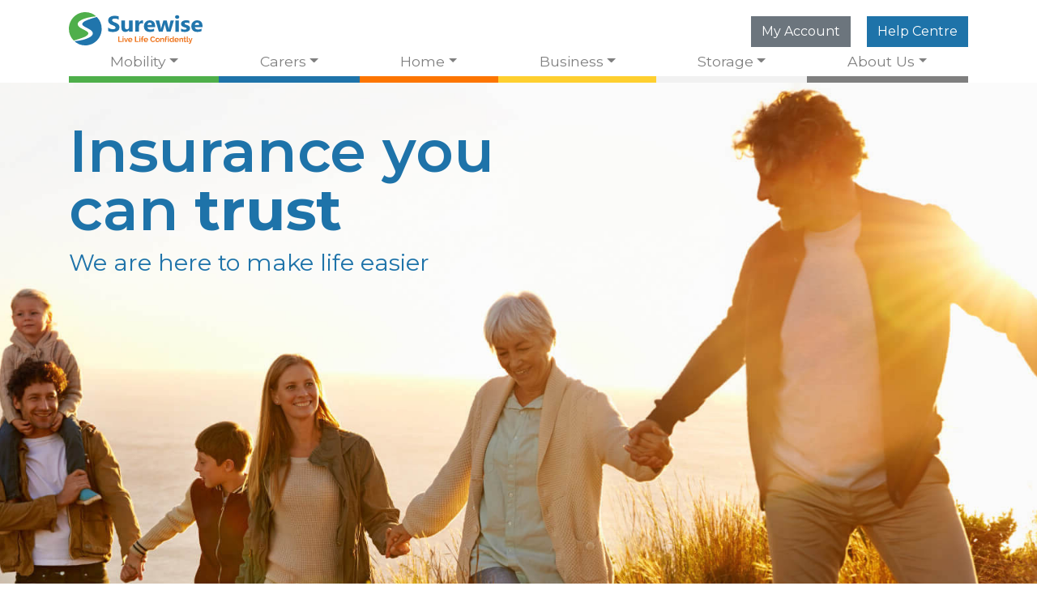

--- FILE ---
content_type: text/html; charset=UTF-8
request_url: https://www.surewise.com/
body_size: 18165
content:
<!doctype html><html lang="en"><head><meta charset="utf-8"><meta name="viewport" content="width=device-width, initial-scale=1, shrink-to-fit=no">  <script type="8ef113ca0210d26ff889b558-text/javascript" charset="UTF-8" src="//cdn.cookie-script.com/s/e4837dcfd19ec2edbbce59c49e2bdb9a.js"></script>  
  <script type="8ef113ca0210d26ff889b558-text/javascript">var script = document.createElement('script'); script.id = 'fathom';
				script.dataset.site = 'XQCBFQZU';
				script.src = "https://cdn-eu.usefathom.com/script.js";
				document.getElementsByTagName('head')[0].appendChild(script);</script>    <script async src="https://www.googletagmanager.com/gtag/js?id=G-JE00L2M228" type="8ef113ca0210d26ff889b558-text/javascript"></script> <script type="8ef113ca0210d26ff889b558-text/javascript">window.dataLayer = window.dataLayer || [];
				function gtag(){dataLayer.push(arguments);}
				gtag('js', new Date());

				gtag('config', 'G-JE00L2M228');</script>    <script type="8ef113ca0210d26ff889b558-text/javascript">!function(f,b,e,v,n,t,s)
				{if(f.fbq)return;n=f.fbq=function(){n.callMethod?
				n.callMethod.apply(n,arguments):n.queue.push(arguments)};
				if(!f._fbq)f._fbq=n;n.push=n;n.loaded=!0;n.version='2.0';
				n.queue=[];t=b.createElement(e);t.async=!0;
				t.src=v;s=b.getElementsByTagName(e)[0];
				s.parentNode.insertBefore(t,s)}(window, document,'script',
				'https://connect.facebook.net/en_US/fbevents.js');
				fbq('init', '176744566012657');
				fbq('track', 'PageView');</script> <noscript> <img height="1" width="1" style="display:none" 
 src="https://www.facebook.com/tr?id=176744566012657&ev=PageView&noscript=1"/> </noscript>  <script type="8ef113ca0210d26ff889b558-text/javascript">!function(t,e){var o,n,p,r;e.__SV||(window.posthog=e,e._i=[],e.init=function(i,s,a){function g(t,e){var o=e.split(".");2==o.length&&(t=t[o[0]],e=o[1]),t[e]=function(){t.push([e].concat(Array.prototype.slice.call(arguments,0)))}}(p=t.createElement("script")).type="text/javascript",p.crossOrigin="anonymous",p.async=!0,p.src=s.api_host.replace(".i.posthog.com","-assets.i.posthog.com")+"/static/array.js",(r=t.getElementsByTagName("script")[0]).parentNode.insertBefore(p,r);var u=e;for(void 0!==a?u=e[a]=[]:a="posthog",u.people=u.people||[],u.toString=function(t){var e="posthog";return"posthog"!==a&&(e+="."+a),t||(e+=" (stub)"),e},u.people.toString=function(){return u.toString(1)+".people (stub)"},o="init capture register register_once register_for_session unregister unregister_for_session getFeatureFlag getFeatureFlagPayload isFeatureEnabled reloadFeatureFlags updateEarlyAccessFeatureEnrollment getEarlyAccessFeatures on onFeatureFlags onSessionId getSurveys getActiveMatchingSurveys renderSurvey canRenderSurvey getNextSurveyStep identify setPersonProperties group resetGroups setPersonPropertiesForFlags resetPersonPropertiesForFlags setGroupPropertiesForFlags resetGroupPropertiesForFlags reset get_distinct_id getGroups get_session_id get_session_replay_url alias set_config startSessionRecording stopSessionRecording sessionRecordingStarted captureException loadToolbar get_property getSessionProperty createPersonProfile opt_in_capturing opt_out_capturing has_opted_in_capturing has_opted_out_capturing clear_opt_in_out_capturing debug getPageViewId".split(" "),n=0;n<o.length;n++)g(u,o[n]);e._i.push([i,s,a])},e.__SV=1)}(document,window.posthog||[]);
				posthog.init('phc_NRDLpnb7zUFG5YmLzFB9nnoW0Xz94vqbZjvz2fbiscX', {
					api_host:'https://eu.i.posthog.com',
					person_profiles: 'identified_only' // or 'always' to create profiles for anonymous users as well
				})</script> <link rel="preconnect" href="https://dev.visualwebsiteoptimizer.com" /> <script type="8ef113ca0210d26ff889b558-text/javascript" id='vwoCode'>window._vwo_code=window._vwo_code || (function() {
				var account_id=71781,
				version = 1.5,
				settings_tolerance=2000,
				library_tolerance=2500,
				use_existing_jquery=false,
				is_spa=1,
				hide_element='body',
				hide_element_style = 'opacity:0 !important;filter:alpha(opacity=0) !important;background:none !important',
				/* DO NOT EDIT BELOW THIS LINE */
				f=false,w=window,d=document,vwoCodeEl=d.querySelector('#vwoCode'),code={use_existing_jquery:function(){return use_existing_jquery},library_tolerance:function(){return library_tolerance},hide_element_style:function(){return'{'+hide_element_style+'}'},finish:function(){if(!f){f=true;var e=d.getElementById('_vis_opt_path_hides');if(e)e.parentNode.removeChild(e)}},finished:function(){return f},load:function(e){var t=d.createElement('script');t.fetchPriority='high';t.src=e;t.type='text/javascript';t.onerror=function(){_vwo_code.finish()};d.getElementsByTagName('head')[0].appendChild(t)},getVersion:function(){return version},getMatchedCookies:function(e){var t=[];if(document.cookie){t=document.cookie.match(e)||[]}return t},getCombinationCookie:function(){var e=code.getMatchedCookies(/(?:^|;)\s?(_vis_opt_exp_\d+_combi=[^;$]*)/gi);e=e.map(function(e){try{var t=decodeURIComponent(e);if(!/_vis_opt_exp_\d+_combi=(?:\d+,?)+\s*$/.test(t)){return''}return t}catch(e){return''}});var i=[];e.forEach(function(e){var t=e.match(/([\d,]+)/g);t&&i.push(t.join('-'))});return i.join('|')},init:function(){if(d.URL.indexOf('__vwo_disable__')>-1)return;w.settings_timer=setTimeout(function(){_vwo_code.finish()},settings_tolerance);var e=d.currentScript,t=d.createElement('style'),i=e&&!e.async?hide_element?hide_element+'{'+hide_element_style+'}':'':code.lA=1,n=d.getElementsByTagName('head')[0];t.setAttribute('id','_vis_opt_path_hides');vwoCodeEl&&t.setAttribute('nonce',vwoCodeEl.nonce);t.setAttribute('type','text/css');if(t.styleSheet)t.styleSheet.cssText=i;else t.appendChild(d.createTextNode(i));n.appendChild(t);var o=this.getCombinationCookie();this.load('https://dev.visualwebsiteoptimizer.com/j.php?a='+account_id+'&u='+encodeURIComponent(d.URL)+'&f='+ +is_spa+'&vn='+version+(o?'&c='+o:''));return settings_timer}};w._vwo_settings_timer = code.init();return code;}());</script> <meta property="acl" content=""><meta property="system" content=""><link rel="preconnect" href="https://fonts.gstatic.com/" crossorigin><link rel="dns-prefetch" href="https://fonts.gstatic.com/"><link rel="preconnect" href="https://cdn.jsdelivr.net/" crossorigin><link rel="dns-prefetch" href="https://cdn.jsdelivr.net/"><link rel="preconnect" href="https://fonts.googleapis.com/" crossorigin><link rel="dns-prefetch" href="https://fonts.googleapis.com/"><link rel="preconnect" href="https://widget.trustpilot.com/" crossorigin><link rel="dns-prefetch" href="https://widget.trustpilot.com/"><link rel="stylesheet" href="https://cdn.jsdelivr.net/npm/bootstrap@4.6.2/dist/css/bootstrap.min.css" integrity="sha384-xOolHFLEh07PJGoPkLv1IbcEPTNtaed2xpHsD9ESMhqIYd0nLMwNLD69Npy4HI+N" crossorigin="anonymous"><style id="" media="all">/* cyrillic-ext */
@font-face {
  font-family: 'Montserrat';
  font-style: italic;
  font-weight: 400;
  font-display: swap;
  src: url(/fonts.gstatic.com/s/montserrat/v31/JTUQjIg1_i6t8kCHKm459WxRxC7m0dR9pBOi.woff2) format('woff2');
  unicode-range: U+0460-052F, U+1C80-1C8A, U+20B4, U+2DE0-2DFF, U+A640-A69F, U+FE2E-FE2F;
}
/* cyrillic */
@font-face {
  font-family: 'Montserrat';
  font-style: italic;
  font-weight: 400;
  font-display: swap;
  src: url(/fonts.gstatic.com/s/montserrat/v31/JTUQjIg1_i6t8kCHKm459WxRzS7m0dR9pBOi.woff2) format('woff2');
  unicode-range: U+0301, U+0400-045F, U+0490-0491, U+04B0-04B1, U+2116;
}
/* vietnamese */
@font-face {
  font-family: 'Montserrat';
  font-style: italic;
  font-weight: 400;
  font-display: swap;
  src: url(/fonts.gstatic.com/s/montserrat/v31/JTUQjIg1_i6t8kCHKm459WxRxi7m0dR9pBOi.woff2) format('woff2');
  unicode-range: U+0102-0103, U+0110-0111, U+0128-0129, U+0168-0169, U+01A0-01A1, U+01AF-01B0, U+0300-0301, U+0303-0304, U+0308-0309, U+0323, U+0329, U+1EA0-1EF9, U+20AB;
}
/* latin-ext */
@font-face {
  font-family: 'Montserrat';
  font-style: italic;
  font-weight: 400;
  font-display: swap;
  src: url(/fonts.gstatic.com/s/montserrat/v31/JTUQjIg1_i6t8kCHKm459WxRxy7m0dR9pBOi.woff2) format('woff2');
  unicode-range: U+0100-02BA, U+02BD-02C5, U+02C7-02CC, U+02CE-02D7, U+02DD-02FF, U+0304, U+0308, U+0329, U+1D00-1DBF, U+1E00-1E9F, U+1EF2-1EFF, U+2020, U+20A0-20AB, U+20AD-20C0, U+2113, U+2C60-2C7F, U+A720-A7FF;
}
/* latin */
@font-face {
  font-family: 'Montserrat';
  font-style: italic;
  font-weight: 400;
  font-display: swap;
  src: url(/fonts.gstatic.com/s/montserrat/v31/JTUQjIg1_i6t8kCHKm459WxRyS7m0dR9pA.woff2) format('woff2');
  unicode-range: U+0000-00FF, U+0131, U+0152-0153, U+02BB-02BC, U+02C6, U+02DA, U+02DC, U+0304, U+0308, U+0329, U+2000-206F, U+20AC, U+2122, U+2191, U+2193, U+2212, U+2215, U+FEFF, U+FFFD;
}
/* cyrillic-ext */
@font-face {
  font-family: 'Montserrat';
  font-style: italic;
  font-weight: 700;
  font-display: swap;
  src: url(/fonts.gstatic.com/s/montserrat/v31/JTUQjIg1_i6t8kCHKm459WxRxC7m0dR9pBOi.woff2) format('woff2');
  unicode-range: U+0460-052F, U+1C80-1C8A, U+20B4, U+2DE0-2DFF, U+A640-A69F, U+FE2E-FE2F;
}
/* cyrillic */
@font-face {
  font-family: 'Montserrat';
  font-style: italic;
  font-weight: 700;
  font-display: swap;
  src: url(/fonts.gstatic.com/s/montserrat/v31/JTUQjIg1_i6t8kCHKm459WxRzS7m0dR9pBOi.woff2) format('woff2');
  unicode-range: U+0301, U+0400-045F, U+0490-0491, U+04B0-04B1, U+2116;
}
/* vietnamese */
@font-face {
  font-family: 'Montserrat';
  font-style: italic;
  font-weight: 700;
  font-display: swap;
  src: url(/fonts.gstatic.com/s/montserrat/v31/JTUQjIg1_i6t8kCHKm459WxRxi7m0dR9pBOi.woff2) format('woff2');
  unicode-range: U+0102-0103, U+0110-0111, U+0128-0129, U+0168-0169, U+01A0-01A1, U+01AF-01B0, U+0300-0301, U+0303-0304, U+0308-0309, U+0323, U+0329, U+1EA0-1EF9, U+20AB;
}
/* latin-ext */
@font-face {
  font-family: 'Montserrat';
  font-style: italic;
  font-weight: 700;
  font-display: swap;
  src: url(/fonts.gstatic.com/s/montserrat/v31/JTUQjIg1_i6t8kCHKm459WxRxy7m0dR9pBOi.woff2) format('woff2');
  unicode-range: U+0100-02BA, U+02BD-02C5, U+02C7-02CC, U+02CE-02D7, U+02DD-02FF, U+0304, U+0308, U+0329, U+1D00-1DBF, U+1E00-1E9F, U+1EF2-1EFF, U+2020, U+20A0-20AB, U+20AD-20C0, U+2113, U+2C60-2C7F, U+A720-A7FF;
}
/* latin */
@font-face {
  font-family: 'Montserrat';
  font-style: italic;
  font-weight: 700;
  font-display: swap;
  src: url(/fonts.gstatic.com/s/montserrat/v31/JTUQjIg1_i6t8kCHKm459WxRyS7m0dR9pA.woff2) format('woff2');
  unicode-range: U+0000-00FF, U+0131, U+0152-0153, U+02BB-02BC, U+02C6, U+02DA, U+02DC, U+0304, U+0308, U+0329, U+2000-206F, U+20AC, U+2122, U+2191, U+2193, U+2212, U+2215, U+FEFF, U+FFFD;
}
/* cyrillic-ext */
@font-face {
  font-family: 'Montserrat';
  font-style: normal;
  font-weight: 400;
  font-display: swap;
  src: url(/fonts.gstatic.com/s/montserrat/v31/JTUSjIg1_i6t8kCHKm459WRhyyTh89ZNpQ.woff2) format('woff2');
  unicode-range: U+0460-052F, U+1C80-1C8A, U+20B4, U+2DE0-2DFF, U+A640-A69F, U+FE2E-FE2F;
}
/* cyrillic */
@font-face {
  font-family: 'Montserrat';
  font-style: normal;
  font-weight: 400;
  font-display: swap;
  src: url(/fonts.gstatic.com/s/montserrat/v31/JTUSjIg1_i6t8kCHKm459W1hyyTh89ZNpQ.woff2) format('woff2');
  unicode-range: U+0301, U+0400-045F, U+0490-0491, U+04B0-04B1, U+2116;
}
/* vietnamese */
@font-face {
  font-family: 'Montserrat';
  font-style: normal;
  font-weight: 400;
  font-display: swap;
  src: url(/fonts.gstatic.com/s/montserrat/v31/JTUSjIg1_i6t8kCHKm459WZhyyTh89ZNpQ.woff2) format('woff2');
  unicode-range: U+0102-0103, U+0110-0111, U+0128-0129, U+0168-0169, U+01A0-01A1, U+01AF-01B0, U+0300-0301, U+0303-0304, U+0308-0309, U+0323, U+0329, U+1EA0-1EF9, U+20AB;
}
/* latin-ext */
@font-face {
  font-family: 'Montserrat';
  font-style: normal;
  font-weight: 400;
  font-display: swap;
  src: url(/fonts.gstatic.com/s/montserrat/v31/JTUSjIg1_i6t8kCHKm459WdhyyTh89ZNpQ.woff2) format('woff2');
  unicode-range: U+0100-02BA, U+02BD-02C5, U+02C7-02CC, U+02CE-02D7, U+02DD-02FF, U+0304, U+0308, U+0329, U+1D00-1DBF, U+1E00-1E9F, U+1EF2-1EFF, U+2020, U+20A0-20AB, U+20AD-20C0, U+2113, U+2C60-2C7F, U+A720-A7FF;
}
/* latin */
@font-face {
  font-family: 'Montserrat';
  font-style: normal;
  font-weight: 400;
  font-display: swap;
  src: url(/fonts.gstatic.com/s/montserrat/v31/JTUSjIg1_i6t8kCHKm459WlhyyTh89Y.woff2) format('woff2');
  unicode-range: U+0000-00FF, U+0131, U+0152-0153, U+02BB-02BC, U+02C6, U+02DA, U+02DC, U+0304, U+0308, U+0329, U+2000-206F, U+20AC, U+2122, U+2191, U+2193, U+2212, U+2215, U+FEFF, U+FFFD;
}
/* cyrillic-ext */
@font-face {
  font-family: 'Montserrat';
  font-style: normal;
  font-weight: 500;
  font-display: swap;
  src: url(/fonts.gstatic.com/s/montserrat/v31/JTUSjIg1_i6t8kCHKm459WRhyyTh89ZNpQ.woff2) format('woff2');
  unicode-range: U+0460-052F, U+1C80-1C8A, U+20B4, U+2DE0-2DFF, U+A640-A69F, U+FE2E-FE2F;
}
/* cyrillic */
@font-face {
  font-family: 'Montserrat';
  font-style: normal;
  font-weight: 500;
  font-display: swap;
  src: url(/fonts.gstatic.com/s/montserrat/v31/JTUSjIg1_i6t8kCHKm459W1hyyTh89ZNpQ.woff2) format('woff2');
  unicode-range: U+0301, U+0400-045F, U+0490-0491, U+04B0-04B1, U+2116;
}
/* vietnamese */
@font-face {
  font-family: 'Montserrat';
  font-style: normal;
  font-weight: 500;
  font-display: swap;
  src: url(/fonts.gstatic.com/s/montserrat/v31/JTUSjIg1_i6t8kCHKm459WZhyyTh89ZNpQ.woff2) format('woff2');
  unicode-range: U+0102-0103, U+0110-0111, U+0128-0129, U+0168-0169, U+01A0-01A1, U+01AF-01B0, U+0300-0301, U+0303-0304, U+0308-0309, U+0323, U+0329, U+1EA0-1EF9, U+20AB;
}
/* latin-ext */
@font-face {
  font-family: 'Montserrat';
  font-style: normal;
  font-weight: 500;
  font-display: swap;
  src: url(/fonts.gstatic.com/s/montserrat/v31/JTUSjIg1_i6t8kCHKm459WdhyyTh89ZNpQ.woff2) format('woff2');
  unicode-range: U+0100-02BA, U+02BD-02C5, U+02C7-02CC, U+02CE-02D7, U+02DD-02FF, U+0304, U+0308, U+0329, U+1D00-1DBF, U+1E00-1E9F, U+1EF2-1EFF, U+2020, U+20A0-20AB, U+20AD-20C0, U+2113, U+2C60-2C7F, U+A720-A7FF;
}
/* latin */
@font-face {
  font-family: 'Montserrat';
  font-style: normal;
  font-weight: 500;
  font-display: swap;
  src: url(/fonts.gstatic.com/s/montserrat/v31/JTUSjIg1_i6t8kCHKm459WlhyyTh89Y.woff2) format('woff2');
  unicode-range: U+0000-00FF, U+0131, U+0152-0153, U+02BB-02BC, U+02C6, U+02DA, U+02DC, U+0304, U+0308, U+0329, U+2000-206F, U+20AC, U+2122, U+2191, U+2193, U+2212, U+2215, U+FEFF, U+FFFD;
}
/* cyrillic-ext */
@font-face {
  font-family: 'Montserrat';
  font-style: normal;
  font-weight: 600;
  font-display: swap;
  src: url(/fonts.gstatic.com/s/montserrat/v31/JTUSjIg1_i6t8kCHKm459WRhyyTh89ZNpQ.woff2) format('woff2');
  unicode-range: U+0460-052F, U+1C80-1C8A, U+20B4, U+2DE0-2DFF, U+A640-A69F, U+FE2E-FE2F;
}
/* cyrillic */
@font-face {
  font-family: 'Montserrat';
  font-style: normal;
  font-weight: 600;
  font-display: swap;
  src: url(/fonts.gstatic.com/s/montserrat/v31/JTUSjIg1_i6t8kCHKm459W1hyyTh89ZNpQ.woff2) format('woff2');
  unicode-range: U+0301, U+0400-045F, U+0490-0491, U+04B0-04B1, U+2116;
}
/* vietnamese */
@font-face {
  font-family: 'Montserrat';
  font-style: normal;
  font-weight: 600;
  font-display: swap;
  src: url(/fonts.gstatic.com/s/montserrat/v31/JTUSjIg1_i6t8kCHKm459WZhyyTh89ZNpQ.woff2) format('woff2');
  unicode-range: U+0102-0103, U+0110-0111, U+0128-0129, U+0168-0169, U+01A0-01A1, U+01AF-01B0, U+0300-0301, U+0303-0304, U+0308-0309, U+0323, U+0329, U+1EA0-1EF9, U+20AB;
}
/* latin-ext */
@font-face {
  font-family: 'Montserrat';
  font-style: normal;
  font-weight: 600;
  font-display: swap;
  src: url(/fonts.gstatic.com/s/montserrat/v31/JTUSjIg1_i6t8kCHKm459WdhyyTh89ZNpQ.woff2) format('woff2');
  unicode-range: U+0100-02BA, U+02BD-02C5, U+02C7-02CC, U+02CE-02D7, U+02DD-02FF, U+0304, U+0308, U+0329, U+1D00-1DBF, U+1E00-1E9F, U+1EF2-1EFF, U+2020, U+20A0-20AB, U+20AD-20C0, U+2113, U+2C60-2C7F, U+A720-A7FF;
}
/* latin */
@font-face {
  font-family: 'Montserrat';
  font-style: normal;
  font-weight: 600;
  font-display: swap;
  src: url(/fonts.gstatic.com/s/montserrat/v31/JTUSjIg1_i6t8kCHKm459WlhyyTh89Y.woff2) format('woff2');
  unicode-range: U+0000-00FF, U+0131, U+0152-0153, U+02BB-02BC, U+02C6, U+02DA, U+02DC, U+0304, U+0308, U+0329, U+2000-206F, U+20AC, U+2122, U+2191, U+2193, U+2212, U+2215, U+FEFF, U+FFFD;
}
/* cyrillic-ext */
@font-face {
  font-family: 'Montserrat';
  font-style: normal;
  font-weight: 700;
  font-display: swap;
  src: url(/fonts.gstatic.com/s/montserrat/v31/JTUSjIg1_i6t8kCHKm459WRhyyTh89ZNpQ.woff2) format('woff2');
  unicode-range: U+0460-052F, U+1C80-1C8A, U+20B4, U+2DE0-2DFF, U+A640-A69F, U+FE2E-FE2F;
}
/* cyrillic */
@font-face {
  font-family: 'Montserrat';
  font-style: normal;
  font-weight: 700;
  font-display: swap;
  src: url(/fonts.gstatic.com/s/montserrat/v31/JTUSjIg1_i6t8kCHKm459W1hyyTh89ZNpQ.woff2) format('woff2');
  unicode-range: U+0301, U+0400-045F, U+0490-0491, U+04B0-04B1, U+2116;
}
/* vietnamese */
@font-face {
  font-family: 'Montserrat';
  font-style: normal;
  font-weight: 700;
  font-display: swap;
  src: url(/fonts.gstatic.com/s/montserrat/v31/JTUSjIg1_i6t8kCHKm459WZhyyTh89ZNpQ.woff2) format('woff2');
  unicode-range: U+0102-0103, U+0110-0111, U+0128-0129, U+0168-0169, U+01A0-01A1, U+01AF-01B0, U+0300-0301, U+0303-0304, U+0308-0309, U+0323, U+0329, U+1EA0-1EF9, U+20AB;
}
/* latin-ext */
@font-face {
  font-family: 'Montserrat';
  font-style: normal;
  font-weight: 700;
  font-display: swap;
  src: url(/fonts.gstatic.com/s/montserrat/v31/JTUSjIg1_i6t8kCHKm459WdhyyTh89ZNpQ.woff2) format('woff2');
  unicode-range: U+0100-02BA, U+02BD-02C5, U+02C7-02CC, U+02CE-02D7, U+02DD-02FF, U+0304, U+0308, U+0329, U+1D00-1DBF, U+1E00-1E9F, U+1EF2-1EFF, U+2020, U+20A0-20AB, U+20AD-20C0, U+2113, U+2C60-2C7F, U+A720-A7FF;
}
/* latin */
@font-face {
  font-family: 'Montserrat';
  font-style: normal;
  font-weight: 700;
  font-display: swap;
  src: url(/fonts.gstatic.com/s/montserrat/v31/JTUSjIg1_i6t8kCHKm459WlhyyTh89Y.woff2) format('woff2');
  unicode-range: U+0000-00FF, U+0131, U+0152-0153, U+02BB-02BC, U+02C6, U+02DA, U+02DC, U+0304, U+0308, U+0329, U+2000-206F, U+20AC, U+2122, U+2191, U+2193, U+2212, U+2215, U+FEFF, U+FFFD;
}
/* cyrillic-ext */
@font-face {
  font-family: 'Montserrat';
  font-style: normal;
  font-weight: 800;
  font-display: swap;
  src: url(/fonts.gstatic.com/s/montserrat/v31/JTUSjIg1_i6t8kCHKm459WRhyyTh89ZNpQ.woff2) format('woff2');
  unicode-range: U+0460-052F, U+1C80-1C8A, U+20B4, U+2DE0-2DFF, U+A640-A69F, U+FE2E-FE2F;
}
/* cyrillic */
@font-face {
  font-family: 'Montserrat';
  font-style: normal;
  font-weight: 800;
  font-display: swap;
  src: url(/fonts.gstatic.com/s/montserrat/v31/JTUSjIg1_i6t8kCHKm459W1hyyTh89ZNpQ.woff2) format('woff2');
  unicode-range: U+0301, U+0400-045F, U+0490-0491, U+04B0-04B1, U+2116;
}
/* vietnamese */
@font-face {
  font-family: 'Montserrat';
  font-style: normal;
  font-weight: 800;
  font-display: swap;
  src: url(/fonts.gstatic.com/s/montserrat/v31/JTUSjIg1_i6t8kCHKm459WZhyyTh89ZNpQ.woff2) format('woff2');
  unicode-range: U+0102-0103, U+0110-0111, U+0128-0129, U+0168-0169, U+01A0-01A1, U+01AF-01B0, U+0300-0301, U+0303-0304, U+0308-0309, U+0323, U+0329, U+1EA0-1EF9, U+20AB;
}
/* latin-ext */
@font-face {
  font-family: 'Montserrat';
  font-style: normal;
  font-weight: 800;
  font-display: swap;
  src: url(/fonts.gstatic.com/s/montserrat/v31/JTUSjIg1_i6t8kCHKm459WdhyyTh89ZNpQ.woff2) format('woff2');
  unicode-range: U+0100-02BA, U+02BD-02C5, U+02C7-02CC, U+02CE-02D7, U+02DD-02FF, U+0304, U+0308, U+0329, U+1D00-1DBF, U+1E00-1E9F, U+1EF2-1EFF, U+2020, U+20A0-20AB, U+20AD-20C0, U+2113, U+2C60-2C7F, U+A720-A7FF;
}
/* latin */
@font-face {
  font-family: 'Montserrat';
  font-style: normal;
  font-weight: 800;
  font-display: swap;
  src: url(/fonts.gstatic.com/s/montserrat/v31/JTUSjIg1_i6t8kCHKm459WlhyyTh89Y.woff2) format('woff2');
  unicode-range: U+0000-00FF, U+0131, U+0152-0153, U+02BB-02BC, U+02C6, U+02DA, U+02DC, U+0304, U+0308, U+0329, U+2000-206F, U+20AC, U+2122, U+2191, U+2193, U+2212, U+2215, U+FEFF, U+FFFD;
}
</style><meta name='robots' content='index, follow, max-image-preview:large, max-snippet:-1, max-video-preview:-1' /><link media="all" href="https://www.surewise.com/wp-content/cache/autoptimize/css/autoptimize_2fa8c594b29c6a8c3181b09ab2110152.css" rel="stylesheet"><title>Surewise | Live Life Confidently</title><meta name="description" content="Surewise - Live Life Confidently with low prices for Carers Insurance, Mobility Scooter Insurance, Storage Insurance + more" /><link rel="canonical" href="https://www.surewise.com/" /><meta property="og:locale" content="en_GB" /><meta property="og:type" content="website" /><meta property="og:title" content="Home" /><meta property="og:description" content="Surewise - Live Life Confidently with low prices for Carers Insurance, Mobility Scooter Insurance, Storage Insurance + more" /><meta property="og:url" content="https://www.surewise.com/" /><meta property="og:site_name" content="Surewise" /><meta property="article:modified_time" content="2025-08-05T11:17:07+00:00" /><meta property="og:image" content="https://www.surewise.com/wp-content/uploads/2024/06/featured-home-background2.jpg" /><meta property="og:image:width" content="300" /><meta property="og:image:height" content="200" /><meta property="og:image:type" content="image/jpeg" /><meta name="twitter:card" content="summary_large_image" /> <script type="application/ld+json" class="yoast-schema-graph">{"@context":"https://schema.org","@graph":[{"@type":"WebPage","@id":"https://www.surewise.com/","url":"https://www.surewise.com/","name":"Surewise | Live Life Confidently","isPartOf":{"@id":"https://www.surewise.com/#website"},"about":{"@id":"https://www.surewise.com/#organization"},"primaryImageOfPage":{"@id":"https://www.surewise.com/#primaryimage"},"image":{"@id":"https://www.surewise.com/#primaryimage"},"thumbnailUrl":"https://www.surewise.com/wp-content/uploads/2024/06/featured-home-background2.jpg","datePublished":"2017-04-05T12:42:49+00:00","dateModified":"2025-08-05T11:17:07+00:00","description":"Surewise - Live Life Confidently with low prices for Carers Insurance, Mobility Scooter Insurance, Storage Insurance + more","breadcrumb":{"@id":"https://www.surewise.com/#breadcrumb"},"inLanguage":"en-GB","potentialAction":[{"@type":"ReadAction","target":["https://www.surewise.com/"]}]},{"@type":"ImageObject","inLanguage":"en-GB","@id":"https://www.surewise.com/#primaryimage","url":"https://www.surewise.com/wp-content/uploads/2024/06/featured-home-background2.jpg","contentUrl":"https://www.surewise.com/wp-content/uploads/2024/06/featured-home-background2.jpg","width":300,"height":200},{"@type":"BreadcrumbList","@id":"https://www.surewise.com/#breadcrumb","itemListElement":[{"@type":"ListItem","position":1,"name":"Home"}]},{"@type":"WebSite","@id":"https://www.surewise.com/#website","url":"https://www.surewise.com/","name":"Surewise","description":"Live Life Confidently","publisher":{"@id":"https://www.surewise.com/#organization"},"potentialAction":[{"@type":"SearchAction","target":{"@type":"EntryPoint","urlTemplate":"https://www.surewise.com/?s={search_term_string}"},"query-input":{"@type":"PropertyValueSpecification","valueRequired":true,"valueName":"search_term_string"}}],"inLanguage":"en-GB"},{"@type":"Organization","@id":"https://www.surewise.com/#organization","name":"Surewise","url":"https://www.surewise.com/","logo":{"@type":"ImageObject","inLanguage":"en-GB","@id":"https://www.surewise.com/#/schema/logo/image/","url":"https://www.surewise.com/wp-content/uploads/2019/11/fav-ico.png","contentUrl":"https://www.surewise.com/wp-content/uploads/2019/11/fav-ico.png","width":60,"height":61,"caption":"Surewise"},"image":{"@id":"https://www.surewise.com/#/schema/logo/image/"}}]}</script> <meta name="google-site-verification" content="Hy8drFIeRBadQATxV7dBNJ6srCtpX_xx2LsaU6AuJKc" /><link rel="alternate" title="oEmbed (JSON)" type="application/json+oembed" href="https://www.surewise.com/wp-json/oembed/1.0/embed?url=https%3A%2F%2Fwww.surewise.com%2F" /><link rel="alternate" title="oEmbed (XML)" type="text/xml+oembed" href="https://www.surewise.com/wp-json/oembed/1.0/embed?url=https%3A%2F%2Fwww.surewise.com%2F&#038;format=xml" /> <script type="8ef113ca0210d26ff889b558-text/javascript" src="https://www.surewise.com/wp-includes/js/jquery/jquery.min.js" id="jquery-core-js"></script> <script type="8ef113ca0210d26ff889b558-text/javascript" id="whp8224front.js3726-js-extra">var whp_local_data = {"add_url":"https://www.surewise.com/wp-admin/post-new.php?post_type=event","ajaxurl":"https://www.surewise.com/wp-admin/admin-ajax.php"};
//# sourceURL=whp8224front.js3726-js-extra</script> <link rel="https://api.w.org/" href="https://www.surewise.com/wp-json/" /><link rel="alternate" title="JSON" type="application/json" href="https://www.surewise.com/wp-json/wp/v2/pages/25478" /><link rel="EditURI" type="application/rsd+xml" title="RSD" href="https://www.surewise.com/xmlrpc.php?rsd" /><link rel='shortlink' href='https://www.surewise.com/' /><link rel="icon" href="https://www.surewise.com/wp-content/uploads/2019/11/fav-ico.png" sizes="32x32" /><link rel="icon" href="https://www.surewise.com/wp-content/uploads/2019/11/fav-ico.png" sizes="192x192" /><link rel="apple-touch-icon" href="https://www.surewise.com/wp-content/uploads/2019/11/fav-ico.png" /><meta name="msapplication-TileImage" content="https://www.surewise.com/wp-content/uploads/2019/11/fav-ico.png" /> <script type="8ef113ca0210d26ff889b558-text/javascript" src="//widget.trustpilot.com/bootstrap/v5/tp.widget.bootstrap.min.js" async></script> </head><body><header><div class="container"><div class="row"><div class="col-9 col-lg-6"> <a href="https://www.surewise.com/" rel="home" style="display:inline-block; width:165px"> <svg xmlns="http://www.w3.org/2000/svg" viewBox="0 0 361.53 89.86"><defs></defs><g id="Layer_2" data-name="Layer 2"><g id="Layer_1-2" data-name="Layer 1"><path class="cls-1" d="M75.53,13c-.71.2-1.42.4-2.12.62-7.58,2.27-15.28,4.3-22.59,7.38-4.19,1.76-15,5.73-14.67,11.86.16,2.95,5.34,5.8,8.3,7.42,2.69,1.48,5.6,3,8.33,4.47,0,0,6.94,3.72,9.29,6.42C73.27,64,47.59,72.28,38.63,74.69A137.1,137.1,0,0,1,14.89,78.5,43.85,43.85,0,0,0,44.35,89.86c24.49,0,44.34-20.12,44.34-44.93A45.09,45.09,0,0,0,75.53,13Z"/><path class="cls-2" d="M13.16,76.86l2.12-.63c7.58-2.27,15.28-4.32,22.59-7.4,4.2-1.77,15-5.78,14.67-11.91-.15-3-5.34-5.9-8.3-7.52-2.69-1.47-8.91-4.66-8.91-4.66a27.45,27.45,0,0,1-8.71-6.22C15.42,25.65,41.1,17.58,50.06,15.16a138,138,0,0,1,23.74-3.8A43.84,43.84,0,0,0,44.35,0C19.86,0,0,20.12,0,44.93A45.08,45.08,0,0,0,13.16,76.86Z"/><path class="cls-1" d="M106.5,51.21V41.79A19.24,19.24,0,0,0,112.36,45a19.67,19.67,0,0,0,6.39,1.08,14.6,14.6,0,0,0,3.3-.33,7.65,7.65,0,0,0,2.36-.9,4,4,0,0,0,1.41-1.35,3.23,3.23,0,0,0,.46-1.69,3.49,3.49,0,0,0-.74-2.21,7.86,7.86,0,0,0-2-1.8,21.62,21.62,0,0,0-3.06-1.59q-1.77-.77-3.81-1.56a19.68,19.68,0,0,1-7.77-5,10.63,10.63,0,0,1-2.56-7.19,11,11,0,0,1,1.4-5.67,11.42,11.42,0,0,1,3.8-3.9,17.23,17.23,0,0,1,5.56-2.26,30.11,30.11,0,0,1,6.7-.72,41.71,41.71,0,0,1,6.16.4,24.8,24.8,0,0,1,4.94,1.22v8.81a15.55,15.55,0,0,0-2.43-1.3,19.64,19.64,0,0,0-2.71-.92,21.34,21.34,0,0,0-2.78-.55,20.25,20.25,0,0,0-2.62-.18,14.72,14.72,0,0,0-3.1.31,8.43,8.43,0,0,0-2.36.87,4.54,4.54,0,0,0-1.49,1.34,3.07,3.07,0,0,0-.52,1.75,3.26,3.26,0,0,0,.58,1.91,7,7,0,0,0,1.68,1.59,17.53,17.53,0,0,0,2.64,1.47c1,.48,2.2,1,3.5,1.49a39.07,39.07,0,0,1,4.79,2.25A17,17,0,0,1,133.7,33,10.46,10.46,0,0,1,136,36.47a11.53,11.53,0,0,1,.81,4.49,11.56,11.56,0,0,1-1.41,5.94,11.14,11.14,0,0,1-3.83,3.89A17.18,17.18,0,0,1,126,52.92a34.36,34.36,0,0,1-6.78.65,39.83,39.83,0,0,1-7-.59A21.51,21.51,0,0,1,106.5,51.21Z"/><path class="cls-1" d="M172.62,52.84h-9.77v-4.6h-.15A11.22,11.22,0,0,1,153,53.57q-11,0-11-12.7V22.67h9.77V40.05q0,6.39,5.33,6.39a5.39,5.39,0,0,0,4.22-1.75,6.82,6.82,0,0,0,1.58-4.76V22.67h9.77Z"/><path class="cls-1" d="M200.6,31.06a8.84,8.84,0,0,0-4.12-.91,6.05,6.05,0,0,0-5,2.22,9.39,9.39,0,0,0-1.8,6.06V52.84h-9.8V22.67h9.8v5.59h.12q2.33-6.12,8.37-6.12a6.52,6.52,0,0,1,2.42.35Z"/><path class="cls-1" d="M233.32,40.4H212.61q.49,6.57,8.71,6.57a17.58,17.58,0,0,0,9.21-2.36v6.72q-4.4,2.25-11.44,2.24-7.69,0-11.94-4t-4.25-11.3q0-7.51,4.59-11.9a15.69,15.69,0,0,1,11.29-4.39q6.94,0,10.75,3.92t3.79,10.63Zm-9.08-5.71q0-6.48-5.52-6.48a5.38,5.38,0,0,0-4.08,1.85,8.16,8.16,0,0,0-2.09,4.63Z"/><path class="cls-1" d="M284.12,22.67,275,52.84h-10.3L260,35.16a17.13,17.13,0,0,1-.53-3.86h-.19a21.43,21.43,0,0,1-.62,3.74l-5,17.8H243.46l-9-30.17h10l4.38,19.68a24.85,24.85,0,0,1,.46,3.36h.19a18.15,18.15,0,0,1,.55-3.48l5.46-19.56h9.34l4.9,19.68a29.84,29.84,0,0,1,.43,3.41h.22a33.33,33.33,0,0,1,.49-3.41L275,22.67Z"/><path class="cls-1" d="M292.87,17.89a5.86,5.86,0,0,1-4.06-1.4,4.41,4.41,0,0,1-1.58-3.43,4.29,4.29,0,0,1,1.58-3.42,6.93,6.93,0,0,1,8.14,0,4.31,4.31,0,0,1,1.57,3.42A4.4,4.4,0,0,1,297,16.54,6,6,0,0,1,292.87,17.89Zm4.84,35h-9.8V22.67h9.8Z"/><path class="cls-1" d="M303.51,52V44.5a21.52,21.52,0,0,0,4.83,2.06,16.79,16.79,0,0,0,4.54.68,10.24,10.24,0,0,0,4.11-.68,2.19,2.19,0,0,0,1.5-2.06,1.9,1.9,0,0,0-.68-1.48,6.57,6.57,0,0,0-1.75-1,21.35,21.35,0,0,0-2.34-.79c-.85-.24-1.67-.5-2.45-.8a24,24,0,0,1-3.34-1.46,9.51,9.51,0,0,1-2.42-1.81A7.07,7.07,0,0,1,304,34.75a9,9,0,0,1-.52-3.22,7.94,7.94,0,0,1,1.17-4.36,9.25,9.25,0,0,1,3.1-3,14.92,14.92,0,0,1,4.43-1.71,24.59,24.59,0,0,1,5.2-.54,29.85,29.85,0,0,1,4.28.31,33.23,33.23,0,0,1,4.28.9v7.19a15.68,15.68,0,0,0-4-1.55,17.9,17.9,0,0,0-4.17-.52,9.43,9.43,0,0,0-1.81.17,5.82,5.82,0,0,0-1.51.47,2.74,2.74,0,0,0-1,.79,1.79,1.79,0,0,0-.37,1.11,2,2,0,0,0,.55,1.41,5.11,5.11,0,0,0,1.46,1,14.92,14.92,0,0,0,2,.76l2.19.7a28.82,28.82,0,0,1,3.53,1.41,11.28,11.28,0,0,1,2.72,1.8,7.09,7.09,0,0,1,1.73,2.41,8.13,8.13,0,0,1,.61,3.3,8.28,8.28,0,0,1-1.23,4.59,9.63,9.63,0,0,1-3.25,3.09A15.67,15.67,0,0,1,318.73,53a27.61,27.61,0,0,1-5.51.54A29.82,29.82,0,0,1,303.51,52Z"/><path class="cls-1" d="M361.53,40.4H340.81q.51,6.57,8.72,6.57a17.63,17.63,0,0,0,9.21-2.36v6.72q-4.41,2.25-11.44,2.24-7.69,0-11.94-4t-4.25-11.3q0-7.51,4.59-11.9A15.69,15.69,0,0,1,347,21.93q6.94,0,10.74,3.92t3.8,10.63Zm-9.09-5.71q0-6.48-5.52-6.48a5.34,5.34,0,0,0-4.07,1.85,8.24,8.24,0,0,0-2.1,4.63Z"/><path class="cls-3" d="M133.42,80.78V66h2.87V78.26h7.53v2.52Z"/><path class="cls-3" d="M145.16,68.36V65.59H148v2.77Zm0,12.42V69.87H148V80.78Z"/><path class="cls-3" d="M153.13,80.78l-4-10.91H152l2.77,8.64,2.79-8.64h2.62l-4,10.91Z"/><path class="cls-3" d="M160.32,75.39a5.53,5.53,0,0,1,5.76-5.7,5.46,5.46,0,0,1,5.68,5.59,6.08,6.08,0,0,1-.06.94h-8.43A2.86,2.86,0,0,0,166.16,79a2.77,2.77,0,0,0,2.58-1.48l2.4.67A5.44,5.44,0,0,1,166.06,81,5.51,5.51,0,0,1,160.32,75.39Zm8.57-1a2.82,2.82,0,0,0-2.85-2.7,2.78,2.78,0,0,0-2.81,2.7Z"/><path class="cls-3" d="M178.74,80.78V66h2.87V78.26h7.53v2.52Z"/><path class="cls-3" d="M190.48,68.36V65.59h2.79v2.77Zm0,12.42V69.87h2.79V80.78Z"/><path class="cls-3" d="M196.39,80.78V73.29H195V71.14h1.41V69.79c0-2.7,1.44-4.41,3.64-4.41a6.22,6.22,0,0,1,2.69.65l-.56,2.1a3.51,3.51,0,0,0-1.52-.4c-1,0-1.46.69-1.46,2v1.45h2.67v2.15h-2.67v7.49Z"/><path class="cls-3" d="M202.76,75.39a5.53,5.53,0,0,1,5.76-5.7,5.46,5.46,0,0,1,5.68,5.59,6.08,6.08,0,0,1-.06.94h-8.43A2.86,2.86,0,0,0,208.6,79a2.77,2.77,0,0,0,2.58-1.48l2.4.67A5.44,5.44,0,0,1,208.5,81,5.51,5.51,0,0,1,202.76,75.39Zm8.57-1a2.82,2.82,0,0,0-2.85-2.7,2.78,2.78,0,0,0-2.81,2.7Z"/><path class="cls-3" d="M227.38,65.92a5.91,5.91,0,0,1,5.55,3.23l-2.2,1.52a3.57,3.57,0,0,0-3.44-2.21c-2.72,0-4.1,2.56-4.1,4.91,0,2.62,1.71,5,4.16,5a3.69,3.69,0,0,0,3.46-2.24l2.35,1.35c-.89,2.2-3.58,3.43-5.89,3.43-4.1,0-7-3.87-7-7.61A7.15,7.15,0,0,1,227.38,65.92Z"/><path class="cls-3" d="M234.1,75.35A5.71,5.71,0,1,1,239.82,81,5.51,5.51,0,0,1,234.1,75.35Zm5.72,3.26A3.31,3.31,0,1,0,237,75.35,3,3,0,0,0,239.82,78.61Z"/><path class="cls-3" d="M257.4,80.78h-2.78V74.66c0-1.75-.65-2.52-1.73-2.52a3.27,3.27,0,0,0-2.83,2.27v6.37h-2.79V69.87h2.52v2a4.87,4.87,0,0,1,4.33-2.2c2.72,0,3.28,2.16,3.28,4.28Z"/><path class="cls-3" d="M260.36,80.78V73.29H259V71.14h1.41V69.79c0-2.7,1.44-4.41,3.64-4.41a6.26,6.26,0,0,1,2.69.65l-.57,2.1a3.47,3.47,0,0,0-1.51-.4c-1,0-1.46.69-1.46,2v1.45h2.66v2.15h-2.66v7.49Z"/><path class="cls-3" d="M267.88,68.36V65.59h2.79v2.77Zm0,12.42V69.87h2.79V80.78Z"/><path class="cls-3" d="M272.44,75.33c0-3.15,2-5.64,4.87-5.64a4.24,4.24,0,0,1,3.66,2.1v-6.2h2.79v12c0,.59.21.81.75.83v2.38a7.78,7.78,0,0,1-1.33.14,1.56,1.56,0,0,1-1.73-1.29l-.06-.75A4.31,4.31,0,0,1,277.6,81C274.58,81,272.44,78.49,272.44,75.33ZM281,76.78v-2.6a3.27,3.27,0,0,0-2.83-2.12,3.1,3.1,0,0,0-2.85,3.33,3.07,3.07,0,0,0,3,3.22A3,3,0,0,0,281,76.78Z"/><path class="cls-3" d="M285.73,75.39a5.54,5.54,0,0,1,5.77-5.7,5.46,5.46,0,0,1,5.68,5.59,6.08,6.08,0,0,1-.06.94h-8.43A2.85,2.85,0,0,0,291.58,79a2.78,2.78,0,0,0,2.58-1.48l2.39.67A5.43,5.43,0,0,1,291.48,81,5.52,5.52,0,0,1,285.73,75.39Zm8.58-1a2.83,2.83,0,0,0-2.85-2.7,2.78,2.78,0,0,0-2.81,2.7Z"/><path class="cls-3" d="M309,80.78h-2.79V74.66c0-1.75-.65-2.52-1.73-2.52a3.27,3.27,0,0,0-2.83,2.27v6.37h-2.79V69.87h2.52v2a4.87,4.87,0,0,1,4.33-2.2c2.72,0,3.29,2.16,3.29,4.28Z"/><path class="cls-3" d="M317.61,80.22a8.07,8.07,0,0,1-3.1.74,2.51,2.51,0,0,1-2.83-2.68V72h-1.42V69.87h1.42V66.34h2.79v3.53h2.31V72h-2.31v5.32a1,1,0,0,0,1.06,1.06,4,4,0,0,0,1.52-.39Z"/><path class="cls-3" d="M318.73,65.59h2.79V77.16c0,.81.42,1.27,1.15,1.27a3.4,3.4,0,0,0,1.1-.27l.37,2.22a6.79,6.79,0,0,1-2.66.56,2.48,2.48,0,0,1-2.75-2.68Z"/><path class="cls-3" d="M324.73,82.9a4.22,4.22,0,0,0,1.22.19c.71,0,1.11-.4,1.71-2.31l-4.33-10.91h2.87l3,8.49,2.62-8.49h2.62l-4.6,13.07a3.7,3.7,0,0,1-3.62,2.6,4.91,4.91,0,0,1-1.47-.23Z"/></g></g></svg> </a></div><div class="col-3 navbar-light text-right pb-3 d-lg-none d-block"> <button class="navbar-toggler" type="button" data-bs-toggle="collapse" data-bs-target="#primary-navbar" aria-controls="primary-navbar" aria-expanded="false" aria-label="Toggle navigation"> <span class="navbar-toggler-icon"></span> </button></div><div class="col-12 col-lg-6 d-none d-lg-block"><div class="w-100"><div class="float-right"><a href="https://secure.surewise.com/myaccount/login" class="btn btn-secondary mr-3">My Account</a> <a href="https://secure.surewise.com/help" class="btn btn-primary">Help Centre</a></div></div></div></div></div><nav class="navbar navbar-expand-lg navbar-light p-0 mt-0" role="navigation"><div class="container"><div id="primary-navbar" class="collapse navbar-collapse"><ul id="menu-master-menu" class="nav navbar-nav nav-fill w-100"><li itemscope="itemscope" itemtype="https://www.schema.org/SiteNavigationElement" id="menu-item-7" class="primary-menu-border border-green menu-item menu-item-type-custom menu-item-object-custom menu-item-has-children dropdown menu-item-7 nav-item"><a title="Mobility" href="#" data-bs-toggle="dropdown" aria-haspopup="true" aria-expanded="false" class="dropdown-toggle nav-link" id="menu-item-dropdown-7">Mobility</a><ul class="dropdown-menu" aria-labelledby="menu-item-dropdown-7" role="menu"><li itemscope="itemscope" itemtype="https://www.schema.org/SiteNavigationElement" id="menu-item-42165" class="menu-item menu-item-type-post_type menu-item-object-page menu-item-42165 nav-item"><a title="Mobility Scooter Insurance" href="https://www.surewise.com/mobility-scooter-insurance/" class="dropdown-item">Mobility Scooter Insurance</a></li><li itemscope="itemscope" itemtype="https://www.schema.org/SiteNavigationElement" id="menu-item-44340" class="menu-item menu-item-type-post_type menu-item-object-page menu-item-44340 nav-item"><a title="Powered Wheelchair Insurance" href="https://www.surewise.com/powered-wheelchair-insurance/" class="dropdown-item">Powered Wheelchair Insurance</a></li><li itemscope="itemscope" itemtype="https://www.schema.org/SiteNavigationElement" id="menu-item-44339" class="menu-item menu-item-type-post_type menu-item-object-page menu-item-44339 nav-item"><a title="Wheelchair Insurance" href="https://www.surewise.com/wheelchair-insurance/" class="dropdown-item">Wheelchair Insurance</a></li></ul></li><li itemscope="itemscope" itemtype="https://www.schema.org/SiteNavigationElement" id="menu-item-15" class="primary-menu-border border-blue menu-item menu-item-type-custom menu-item-object-custom menu-item-has-children dropdown menu-item-15 nav-item"><a title="Carers" href="#" data-bs-toggle="dropdown" aria-haspopup="true" aria-expanded="false" class="dropdown-toggle nav-link" id="menu-item-dropdown-15">Carers</a><ul class="dropdown-menu" aria-labelledby="menu-item-dropdown-15" role="menu"><li itemscope="itemscope" itemtype="https://www.schema.org/SiteNavigationElement" id="menu-item-33470" class="menu-item menu-item-type-post_type menu-item-object-page menu-item-33470 nav-item"><a title="Carers Insurance" href="https://www.surewise.com/carers-insurance/" class="dropdown-item">Carers Insurance</a></li><li itemscope="itemscope" itemtype="https://www.schema.org/SiteNavigationElement" id="menu-item-33485" class="menu-item menu-item-type-post_type menu-item-object-page menu-item-33485 nav-item"><a title="Self Employed Carers Insurance" href="https://www.surewise.com/self-employed-carer-insurance/" class="dropdown-item">Self Employed Carers Insurance</a></li><li itemscope="itemscope" itemtype="https://www.schema.org/SiteNavigationElement" id="menu-item-33486" class="menu-item menu-item-type-post_type menu-item-object-page menu-item-33486 nav-item"><a title="Home Employment Insurance" href="https://www.surewise.com/home-employment-insurance/" class="dropdown-item">Home Employment Insurance</a></li><li itemscope="itemscope" itemtype="https://www.schema.org/SiteNavigationElement" id="menu-item-33484" class="menu-item menu-item-type-post_type menu-item-object-page menu-item-33484 nav-item"><a title="Direct Payments Carer Insurance" href="https://www.surewise.com/direct-payments/" class="dropdown-item">Direct Payments Carer Insurance</a></li><li itemscope="itemscope" itemtype="https://www.schema.org/SiteNavigationElement" id="menu-item-33488" class="menu-item menu-item-type-post_type menu-item-object-page menu-item-33488 nav-item"><a title="Carer Employment Insurance" href="https://www.surewise.com/carer-employment-insurance/" class="dropdown-item">Carer Employment Insurance</a></li><li itemscope="itemscope" itemtype="https://www.schema.org/SiteNavigationElement" id="menu-item-39354" class="menu-item menu-item-type-post_type menu-item-object-page menu-item-39354 nav-item"><a title="Domiciliary Care Insurance" href="https://www.surewise.com/domiciliary-care-insurance/" class="dropdown-item">Domiciliary Care Insurance</a></li></ul></li><li itemscope="itemscope" itemtype="https://www.schema.org/SiteNavigationElement" id="menu-item-6" class="primary-menu-border border-orange menu-item menu-item-type-custom menu-item-object-custom menu-item-has-children dropdown menu-item-6 nav-item"><a title="Home" href="#" data-bs-toggle="dropdown" aria-haspopup="true" aria-expanded="false" class="dropdown-toggle nav-link" id="menu-item-dropdown-6">Home</a><ul class="dropdown-menu" aria-labelledby="menu-item-dropdown-6" role="menu"><li itemscope="itemscope" itemtype="https://www.schema.org/SiteNavigationElement" id="menu-item-38353" class="menu-item menu-item-type-post_type menu-item-object-page menu-item-38353 nav-item"><a title="House Insurance" href="https://www.surewise.com/home-insurance/" class="dropdown-item">House Insurance</a></li></ul></li><li itemscope="itemscope" itemtype="https://www.schema.org/SiteNavigationElement" id="menu-item-8" class="primary-menu-border border-yellow menu-item menu-item-type-custom menu-item-object-custom menu-item-has-children dropdown menu-item-8 nav-item"><a title="Business" href="#" data-bs-toggle="dropdown" aria-haspopup="true" aria-expanded="false" class="dropdown-toggle nav-link" id="menu-item-dropdown-8">Business</a><ul class="dropdown-menu" aria-labelledby="menu-item-dropdown-8" role="menu"><li itemscope="itemscope" itemtype="https://www.schema.org/SiteNavigationElement" id="menu-item-33480" class="menu-item menu-item-type-post_type menu-item-object-page menu-item-33480 nav-item"><a title="Landlords Buildings and Contents Insurance" href="https://www.surewise.com/landlords-buildings-and-contents-insurance/" class="dropdown-item">Landlords Buildings and Contents Insurance</a></li></ul></li><li itemscope="itemscope" itemtype="https://www.schema.org/SiteNavigationElement" id="menu-item-12" class="primary-menu-border border-light-grey menu-item menu-item-type-custom menu-item-object-custom menu-item-has-children dropdown menu-item-12 nav-item"><a title="Storage" href="#" data-bs-toggle="dropdown" aria-haspopup="true" aria-expanded="false" class="dropdown-toggle nav-link" id="menu-item-dropdown-12">Storage</a><ul class="dropdown-menu" aria-labelledby="menu-item-dropdown-12" role="menu"><li itemscope="itemscope" itemtype="https://www.schema.org/SiteNavigationElement" id="menu-item-37651" class="menu-item menu-item-type-post_type menu-item-object-page menu-item-37651 nav-item"><a title="Storage Insurance" href="https://www.surewise.com/storage-insurance/" class="dropdown-item">Storage Insurance</a></li><li itemscope="itemscope" itemtype="https://www.schema.org/SiteNavigationElement" id="menu-item-40003" class="menu-item menu-item-type-post_type menu-item-object-page menu-item-40003 nav-item"><a title="Container Storage Insurance" href="https://www.surewise.com/container-storage-insurance/" class="dropdown-item">Container Storage Insurance</a></li><li itemscope="itemscope" itemtype="https://www.schema.org/SiteNavigationElement" id="menu-item-40004" class="menu-item menu-item-type-post_type menu-item-object-page menu-item-40004 nav-item"><a title="Storage Insurance for Students" href="https://www.surewise.com/student-storage-insurance/" class="dropdown-item">Storage Insurance for Students</a></li></ul></li><li itemscope="itemscope" itemtype="https://www.schema.org/SiteNavigationElement" id="menu-item-16" class="primary-menu-border border-dark-grey menu-item menu-item-type-custom menu-item-object-custom menu-item-has-children dropdown menu-item-16 nav-item"><a title="About Us" href="#" data-bs-toggle="dropdown" aria-haspopup="true" aria-expanded="false" class="dropdown-toggle nav-link" id="menu-item-dropdown-16">About Us</a><ul class="dropdown-menu" aria-labelledby="menu-item-dropdown-16" role="menu"><li itemscope="itemscope" itemtype="https://www.schema.org/SiteNavigationElement" id="menu-item-33452" class="menu-item menu-item-type-post_type menu-item-object-page menu-item-33452 nav-item"><a title="Who we are" href="https://www.surewise.com/about-us/" class="dropdown-item">Who we are</a></li><li itemscope="itemscope" itemtype="https://www.schema.org/SiteNavigationElement" id="menu-item-38291" class="menu-item menu-item-type-post_type menu-item-object-page menu-item-38291 nav-item"><a title="Our Underwriters" href="https://www.surewise.com/our-underwriters/" class="dropdown-item">Our Underwriters</a></li><li itemscope="itemscope" itemtype="https://www.schema.org/SiteNavigationElement" id="menu-item-43219" class="menu-item menu-item-type-post_type menu-item-object-page menu-item-43219 nav-item"><a title="Our Safer Mobility Campaign" href="https://www.surewise.com/safer-mobility/" class="dropdown-item">Our Safer Mobility Campaign</a></li><li itemscope="itemscope" itemtype="https://www.schema.org/SiteNavigationElement" id="menu-item-45627" class="menu-item menu-item-type-post_type menu-item-object-page menu-item-45627 nav-item"><a title="Customer Claim Experiences" href="https://www.surewise.com/customer-claim-experiences/" class="dropdown-item">Customer Claim Experiences</a></li><li itemscope="itemscope" itemtype="https://www.schema.org/SiteNavigationElement" id="menu-item-45651" class="menu-item menu-item-type-post_type menu-item-object-page menu-item-45651 nav-item"><a title="Our Resource Centre" href="https://www.surewise.com/our-resource-centre/" class="dropdown-item">Our Resource Centre</a></li></ul></li><li itemscope="itemscope" itemtype="https://www.schema.org/SiteNavigationElement" id="menu-item-34919" class="menu-item menu-item-type-custom menu-item-object-custom menu-item-34919 nav-item"><a title="Help Centre" href="https://secure.surewise.com/help" class="nav-link">Help Centre</a></li></ul></div></div></nav></header><main role="main" id="home"><section id="hero" class="lazyload hero" data-bg="https://www.surewise.com/wp-content/uploads/2022/01/home-background2.jpg" style="background-image: url(data:image/svg+xml,%3Csvg%20xmlns=%22http://www.w3.org/2000/svg%22%20viewBox=%220%200%20500%20300%22%3E%3C/svg%3E); background-size: cover; background-position: center bottom;"><div class="container pt-5"><h1 class="hp-heading mb-3">Insurance you <br>can <strong>trust</strong></h1><p class="h3 text-primary hp-subheading">We are here to make life easier</p></div></section><section id="large-products" class="container"><div class="row"><div class="col-lg-6 mt-2"><div class="lazyload card bg-white text-dark m-3 p-3 border-0 box-shadow" data-bg="https://www.surewise.com/wp-content/uploads/2024/02/mobility_scooter2-449x287-1.webp" style="background-image: url(data:image/svg+xml,%3Csvg%20xmlns=%22http://www.w3.org/2000/svg%22%20viewBox=%220%200%20500%20300%22%3E%3C/svg%3E); background-repeat: no-repeat; background-position: right bottom; background-size: contain;"><h2 class="card-title bg-primary mb-2">Mobility Insurance</h2><p class="card-text"> <a href="https://www.surewise.com/mobility-scooter-insurance/" class="btn btn-orange btn-lg">Get a Quote <svg xmlns="http://www.w3.org/2000/svg" width="24" height="24" fill="currentColor" class="bi bi-chevron-double-right" viewBox="0 0 16 16"><path fill-rule="evenodd" d="M3.646 1.646a.5.5 0 0 1 .708 0l6 6a.5.5 0 0 1 0 .708l-6 6a.5.5 0 0 1-.708-.708L9.293 8 3.646 2.354a.5.5 0 0 1 0-.708"/><path fill-rule="evenodd" d="M7.646 1.646a.5.5 0 0 1 .708 0l6 6a.5.5 0 0 1 0 .708l-6 6a.5.5 0 0 1-.708-.708L13.293 8 7.646 2.354a.5.5 0 0 1 0-.708"/></svg></a></p><ul class="no-bullet"><li class="mt-2"><span class="mr-2"><svg xmlns="http://www.w3.org/2000/svg" width="24" height="24" fill="currentColor" class="bi bi-check-lg" viewBox="0 0 16 16"><path d="M12.736 3.97a.733.733 0 0 1 1.047 0c.286.289.29.756.01 1.05L7.88 12.01a.733.733 0 0 1-1.065.02L3.217 8.384a.757.757 0 0 1 0-1.06.733.733 0 0 1 1.047 0l3.052 3.093 5.4-6.425z"/></svg></span>Mobility Scooter Insurance</li><li class="mt-2"><span class="mr-2"><svg xmlns="http://www.w3.org/2000/svg" width="24" height="24" fill="currentColor" class="bi bi-check-lg" viewBox="0 0 16 16"><path d="M12.736 3.97a.733.733 0 0 1 1.047 0c.286.289.29.756.01 1.05L7.88 12.01a.733.733 0 0 1-1.065.02L3.217 8.384a.757.757 0 0 1 0-1.06.733.733 0 0 1 1.047 0l3.052 3.093 5.4-6.425z"/></svg></span>Wheelchair Insurance</li><li class="mt-2"><span class="mr-2"><svg xmlns="http://www.w3.org/2000/svg" width="24" height="24" fill="currentColor" class="bi bi-check-lg" viewBox="0 0 16 16"><path d="M12.736 3.97a.733.733 0 0 1 1.047 0c.286.289.29.756.01 1.05L7.88 12.01a.733.733 0 0 1-1.065.02L3.217 8.384a.757.757 0 0 1 0-1.06.733.733 0 0 1 1.047 0l3.052 3.093 5.4-6.425z"/></svg></span>Powered Wheelchair Insurance</li><li class="mt-2"><span class="mr-2"><svg xmlns="http://www.w3.org/2000/svg" width="24" height="24" fill="currentColor" class="bi bi-check-lg" viewBox="0 0 16 16"><path d="M12.736 3.97a.733.733 0 0 1 1.047 0c.286.289.29.756.01 1.05L7.88 12.01a.733.733 0 0 1-1.065.02L3.217 8.384a.757.757 0 0 1 0-1.06.733.733 0 0 1 1.047 0l3.052 3.093 5.4-6.425z"/></svg></span>Cabin Car Insurance</li></ul><p class="card-text py-2"> <a href="https://www.surewise.com/mobility-scooter-insurance/" class="btn btn-sm btn-secondary mb-2"><i class="fa fa-info-circle"></i> More Info</a></p></div></div><div class="col-lg-6 mt-2"><div class="lazyload card bg-white text-dark m-3 p-3 border-0 box-shadow" data-bg="https://www.surewise.com/wp-content/uploads/2024/02/carers-insurance-449x287-1.webp" style="background-image: url(data:image/svg+xml,%3Csvg%20xmlns=%22http://www.w3.org/2000/svg%22%20viewBox=%220%200%20500%20300%22%3E%3C/svg%3E); background-repeat: no-repeat; background-position: right bottom; background-size: contain;"><h2 class="card-title bg-primary mb-2">Carers Insurance</h2><p class="card-text"> <a href="https://www.surewise.com/carers-insurance/" class="btn btn-orange btn-lg">Get a Quote <svg xmlns="http://www.w3.org/2000/svg" width="24" height="24" fill="currentColor" class="bi bi-chevron-double-right" viewBox="0 0 16 16"><path fill-rule="evenodd" d="M3.646 1.646a.5.5 0 0 1 .708 0l6 6a.5.5 0 0 1 0 .708l-6 6a.5.5 0 0 1-.708-.708L9.293 8 3.646 2.354a.5.5 0 0 1 0-.708"/><path fill-rule="evenodd" d="M7.646 1.646a.5.5 0 0 1 .708 0l6 6a.5.5 0 0 1 0 .708l-6 6a.5.5 0 0 1-.708-.708L13.293 8 7.646 2.354a.5.5 0 0 1 0-.708"/></svg></a></p><ul class="no-bullet"><li class="mt-2"><span class="mr-2"><svg xmlns="http://www.w3.org/2000/svg" width="24" height="24" fill="currentColor" class="bi bi-check-lg" viewBox="0 0 16 16"><path d="M12.736 3.97a.733.733 0 0 1 1.047 0c.286.289.29.756.01 1.05L7.88 12.01a.733.733 0 0 1-1.065.02L3.217 8.384a.757.757 0 0 1 0-1.06.733.733 0 0 1 1.047 0l3.052 3.093 5.4-6.425z"/></svg></span>Self Employed Insurance</li><li class="mt-2"><span class="mr-2"><svg xmlns="http://www.w3.org/2000/svg" width="24" height="24" fill="currentColor" class="bi bi-check-lg" viewBox="0 0 16 16"><path d="M12.736 3.97a.733.733 0 0 1 1.047 0c.286.289.29.756.01 1.05L7.88 12.01a.733.733 0 0 1-1.065.02L3.217 8.384a.757.757 0 0 1 0-1.06.733.733 0 0 1 1.047 0l3.052 3.093 5.4-6.425z"/></svg></span>Home Employment Insurance</li><li class="mt-2"><span class="mr-2"><svg xmlns="http://www.w3.org/2000/svg" width="24" height="24" fill="currentColor" class="bi bi-check-lg" viewBox="0 0 16 16"><path d="M12.736 3.97a.733.733 0 0 1 1.047 0c.286.289.29.756.01 1.05L7.88 12.01a.733.733 0 0 1-1.065.02L3.217 8.384a.757.757 0 0 1 0-1.06.733.733 0 0 1 1.047 0l3.052 3.093 5.4-6.425z"/></svg></span>Direct Payments Insurance</li><li class="mt-2"><span class="mr-2"><svg xmlns="http://www.w3.org/2000/svg" width="24" height="24" fill="currentColor" class="bi bi-check-lg" viewBox="0 0 16 16"><path d="M12.736 3.97a.733.733 0 0 1 1.047 0c.286.289.29.756.01 1.05L7.88 12.01a.733.733 0 0 1-1.065.02L3.217 8.384a.757.757 0 0 1 0-1.06.733.733 0 0 1 1.047 0l3.052 3.093 5.4-6.425z"/></svg></span>Domiciliary Care Insurance</li></ul><p class="card-text py-2"> <a href="https://www.surewise.com/carers-insurance/" class="btn btn-sm btn-secondary mb-2"><i class="fa fa-info-circle"></i> More Info</a></p></div></div><div class="col-lg-6 mt-2"><div class="lazyload card bg-white text-dark m-3 p-3 border-0 box-shadow" data-bg="https://www.surewise.com/wp-content/uploads/2024/02/self_storage_449x287-copy.webp" style="background-image: url(data:image/svg+xml,%3Csvg%20xmlns=%22http://www.w3.org/2000/svg%22%20viewBox=%220%200%20500%20300%22%3E%3C/svg%3E); background-repeat: no-repeat; background-position: right bottom; background-size: contain;"><h2 class="card-title bg-primary mb-2">Storage Insurance</h2><p class="card-text"> <a href="https://www.surewise.com/storage-insurance/" class="btn btn-orange btn-lg">Get a Quote <svg xmlns="http://www.w3.org/2000/svg" width="24" height="24" fill="currentColor" class="bi bi-chevron-double-right" viewBox="0 0 16 16"><path fill-rule="evenodd" d="M3.646 1.646a.5.5 0 0 1 .708 0l6 6a.5.5 0 0 1 0 .708l-6 6a.5.5 0 0 1-.708-.708L9.293 8 3.646 2.354a.5.5 0 0 1 0-.708"/><path fill-rule="evenodd" d="M7.646 1.646a.5.5 0 0 1 .708 0l6 6a.5.5 0 0 1 0 .708l-6 6a.5.5 0 0 1-.708-.708L13.293 8 7.646 2.354a.5.5 0 0 1 0-.708"/></svg></a></p><ul class="no-bullet"><li class="mt-2"><span class="mr-2"><svg xmlns="http://www.w3.org/2000/svg" width="24" height="24" fill="currentColor" class="bi bi-check-lg" viewBox="0 0 16 16"><path d="M12.736 3.97a.733.733 0 0 1 1.047 0c.286.289.29.756.01 1.05L7.88 12.01a.733.733 0 0 1-1.065.02L3.217 8.384a.757.757 0 0 1 0-1.06.733.733 0 0 1 1.047 0l3.052 3.093 5.4-6.425z"/></svg></span>70% Cheaper*</li><li class="mt-2"><span class="mr-2"><svg xmlns="http://www.w3.org/2000/svg" width="24" height="24" fill="currentColor" class="bi bi-check-lg" viewBox="0 0 16 16"><path d="M12.736 3.97a.733.733 0 0 1 1.047 0c.286.289.29.756.01 1.05L7.88 12.01a.733.733 0 0 1-1.065.02L3.217 8.384a.757.757 0 0 1 0-1.06.733.733 0 0 1 1.047 0l3.052 3.093 5.4-6.425z"/></svg></span>Instant Certificate</li><li class="mt-2"><span class="mr-2"><svg xmlns="http://www.w3.org/2000/svg" width="24" height="24" fill="currentColor" class="bi bi-check-lg" viewBox="0 0 16 16"><path d="M12.736 3.97a.733.733 0 0 1 1.047 0c.286.289.29.756.01 1.05L7.88 12.01a.733.733 0 0 1-1.065.02L3.217 8.384a.757.757 0 0 1 0-1.06.733.733 0 0 1 1.047 0l3.052 3.093 5.4-6.425z"/></svg></span>From £14.90/year</li></ul><p class="card-text py-2"> <a href="https://www.surewise.com/storage-insurance/" class="btn btn-sm btn-secondary mb-2"><i class="fa fa-info-circle"></i> More Info</a></p></div></div><div class="col-lg-6 mt-2"><div class="lazyload card bg-white text-dark m-3 p-3 border-0 box-shadow" data-bg="https://www.surewise.com/wp-content/uploads/2024/02/home-insurance-449x287-1.webp" style="background-image: url(data:image/svg+xml,%3Csvg%20xmlns=%22http://www.w3.org/2000/svg%22%20viewBox=%220%200%20500%20300%22%3E%3C/svg%3E); background-repeat: no-repeat; background-position: right bottom; background-size: contain;"><h2 class="card-title bg-primary mb-2">Home Insurance</h2><p class="card-text"> <a href="https://www.surewise.com/home-insurance/" class="btn btn-orange btn-lg">Get a Quote <svg xmlns="http://www.w3.org/2000/svg" width="24" height="24" fill="currentColor" class="bi bi-chevron-double-right" viewBox="0 0 16 16"><path fill-rule="evenodd" d="M3.646 1.646a.5.5 0 0 1 .708 0l6 6a.5.5 0 0 1 0 .708l-6 6a.5.5 0 0 1-.708-.708L9.293 8 3.646 2.354a.5.5 0 0 1 0-.708"/><path fill-rule="evenodd" d="M7.646 1.646a.5.5 0 0 1 .708 0l6 6a.5.5 0 0 1 0 .708l-6 6a.5.5 0 0 1-.708-.708L13.293 8 7.646 2.354a.5.5 0 0 1 0-.708"/></svg></a></p><ul class="no-bullet"><li class="mt-2"><span class="mr-2"><svg xmlns="http://www.w3.org/2000/svg" width="24" height="24" fill="currentColor" class="bi bi-check-lg" viewBox="0 0 16 16"><path d="M12.736 3.97a.733.733 0 0 1 1.047 0c.286.289.29.756.01 1.05L7.88 12.01a.733.733 0 0 1-1.065.02L3.217 8.384a.757.757 0 0 1 0-1.06.733.733 0 0 1 1.047 0l3.052 3.093 5.4-6.425z"/></svg></span>Buildings Cover</li><li class="mt-2"><span class="mr-2"><svg xmlns="http://www.w3.org/2000/svg" width="24" height="24" fill="currentColor" class="bi bi-check-lg" viewBox="0 0 16 16"><path d="M12.736 3.97a.733.733 0 0 1 1.047 0c.286.289.29.756.01 1.05L7.88 12.01a.733.733 0 0 1-1.065.02L3.217 8.384a.757.757 0 0 1 0-1.06.733.733 0 0 1 1.047 0l3.052 3.093 5.4-6.425z"/></svg></span>Contents Cover</li><li class="mt-2"><span class="mr-2"><svg xmlns="http://www.w3.org/2000/svg" width="24" height="24" fill="currentColor" class="bi bi-check-lg" viewBox="0 0 16 16"><path d="M12.736 3.97a.733.733 0 0 1 1.047 0c.286.289.29.756.01 1.05L7.88 12.01a.733.733 0 0 1-1.065.02L3.217 8.384a.757.757 0 0 1 0-1.06.733.733 0 0 1 1.047 0l3.052 3.093 5.4-6.425z"/></svg></span>Underwritten by sagic</li></ul><p class="card-text py-2"> <a href="https://www.surewise.com/home-insurance/" class="btn btn-sm btn-secondary mb-2"><i class="fa fa-info-circle"></i> More Info</a></p></div></div></div></section><section id="small-products" class="container"><div class="row"><div class="col-lg-4 col-md-6 mt-2"><div class="card bg-white text-dark m-3 border-0 box-shadow"> <noscript><img src="https://www.surewise.com/wp-content/uploads/2024/02/home-employment-insurance-449x287-1-300x192-1.webp" class="card-img" alt="Home Employment"></noscript><img src='data:image/svg+xml,%3Csvg%20xmlns=%22http://www.w3.org/2000/svg%22%20viewBox=%220%200%20210%20140%22%3E%3C/svg%3E' data-src="https://www.surewise.com/wp-content/uploads/2024/02/home-employment-insurance-449x287-1-300x192-1.webp" class="lazyload card-img" alt="Home Employment"><div class="card-img-overlay"><h2 class="card-title bg-primary p-2 h5">Home Employment</h2><p class="card-text"></p><p class="card-text"> <a href="https://www.surewise.com/home-employment-insurance/" class="btn btn-orange">Get a Quote <svg xmlns="http://www.w3.org/2000/svg" width="24" height="24" fill="currentColor" class="bi bi-chevron-double-right" viewBox="0 0 16 16"><path fill-rule="evenodd" d="M3.646 1.646a.5.5 0 0 1 .708 0l6 6a.5.5 0 0 1 0 .708l-6 6a.5.5 0 0 1-.708-.708L9.293 8 3.646 2.354a.5.5 0 0 1 0-.708"/><path fill-rule="evenodd" d="M7.646 1.646a.5.5 0 0 1 .708 0l6 6a.5.5 0 0 1 0 .708l-6 6a.5.5 0 0 1-.708-.708L13.293 8 7.646 2.354a.5.5 0 0 1 0-.708"/></svg></a></p></div></div></div><div class="col-lg-4 col-md-6 mt-2"><div class="card bg-white text-dark m-3 border-0 box-shadow"> <noscript><img src="https://www.surewise.com/wp-content/uploads/2024/02/wheelchair-insurance-449x287-1.webp" class="card-img" alt="Wheelchair Insurance"></noscript><img src='data:image/svg+xml,%3Csvg%20xmlns=%22http://www.w3.org/2000/svg%22%20viewBox=%220%200%20210%20140%22%3E%3C/svg%3E' data-src="https://www.surewise.com/wp-content/uploads/2024/02/wheelchair-insurance-449x287-1.webp" class="lazyload card-img" alt="Wheelchair Insurance"><div class="card-img-overlay"><h2 class="card-title bg-primary p-2 h5">Wheelchair Insurance</h2><p class="card-text"></p><p class="card-text"> <a href="https://www.surewise.com/wheelchair-insurance/" class="btn btn-orange">Get a Quote <svg xmlns="http://www.w3.org/2000/svg" width="24" height="24" fill="currentColor" class="bi bi-chevron-double-right" viewBox="0 0 16 16"><path fill-rule="evenodd" d="M3.646 1.646a.5.5 0 0 1 .708 0l6 6a.5.5 0 0 1 0 .708l-6 6a.5.5 0 0 1-.708-.708L9.293 8 3.646 2.354a.5.5 0 0 1 0-.708"/><path fill-rule="evenodd" d="M7.646 1.646a.5.5 0 0 1 .708 0l6 6a.5.5 0 0 1 0 .708l-6 6a.5.5 0 0 1-.708-.708L13.293 8 7.646 2.354a.5.5 0 0 1 0-.708"/></svg></a></p></div></div></div><div class="col-lg-4 col-md-6 mt-2"><div class="card bg-white text-dark m-3 border-0 box-shadow"> <noscript><img src="https://www.surewise.com/wp-content/uploads/2024/02/dp-insurance-449x287-1.webp" class="card-img" alt="Direct Payments"></noscript><img src='data:image/svg+xml,%3Csvg%20xmlns=%22http://www.w3.org/2000/svg%22%20viewBox=%220%200%20210%20140%22%3E%3C/svg%3E' data-src="https://www.surewise.com/wp-content/uploads/2024/02/dp-insurance-449x287-1.webp" class="lazyload card-img" alt="Direct Payments"><div class="card-img-overlay"><h2 class="card-title bg-primary p-2 h5">Direct Payments</h2><p class="card-text"></p><p class="card-text"> <a href="https://www.surewise.com/direct-payments/" class="btn btn-orange">Get a Quote <svg xmlns="http://www.w3.org/2000/svg" width="24" height="24" fill="currentColor" class="bi bi-chevron-double-right" viewBox="0 0 16 16"><path fill-rule="evenodd" d="M3.646 1.646a.5.5 0 0 1 .708 0l6 6a.5.5 0 0 1 0 .708l-6 6a.5.5 0 0 1-.708-.708L9.293 8 3.646 2.354a.5.5 0 0 1 0-.708"/><path fill-rule="evenodd" d="M7.646 1.646a.5.5 0 0 1 .708 0l6 6a.5.5 0 0 1 0 .708l-6 6a.5.5 0 0 1-.708-.708L13.293 8 7.646 2.354a.5.5 0 0 1 0-.708"/></svg></a></p></div></div></div></div></section><section id="trustpilot" class="container"><div class="trustpilot-widget" data-locale="en-GB" data-template-id="53aa8912dec7e10d38f59f36" data-businessunit-id="5370ce81000064000578bcc2" data-style-height="140px" data-style-width="100%" data-theme="light" data-tags="FAV" data-stars="1,2,3,4,5" data-review-languages="en"> <a href="https://uk.trustpilot.com/review/surewise.com" target="_blank" rel="noopener">Trustpilot</a></div></section><section id="suremag" class="container"><h2 class="text-center mt-2 p-2"> <a href="/suremag/" style="display: inline-block; text-decoration: none;">The Latest News From</a> <a href="/suremag/" style="width:200px; display:inline-block"> <svg version="1.1" id="Layer_1" xmlns="http://www.w3.org/2000/svg" xmlns:xlink="http://www.w3.org/1999/xlink" x="0px" y="0px" viewBox="0 0 306.2 93.4" style="enable-background:new 0 0 306.2 93.4;" xml:space="preserve"><path class="st0" d="M78.5,13.5l-2.2,0.6c-7.9,2.4-15.9,4.5-23.5,7.7c-4.4,1.8-15.6,6-15.2,12.3c0.2,3.1,5.6,6,8.6,7.7c2.8,1.5,5.8,3.2,8.6,4.6c0,0,7.2,3.9,9.7,6.7c11.6,13.4-15.1,21.9-24.4,24.4c-8.1,2.1-16.4,3.4-24.7,4c8.4,7.6,19.3,11.8,30.6,11.7c25.5,0,46.1-20.9,46.1-46.7C92.2,34.2,87.3,22.3,78.5,13.5z"/><path class="st1" d="M13.7,79.9l2.2-0.6c7.9-2.4,15.9-4.5,23.5-7.7c4.4-1.8,15.6-6,15.2-12.4c-0.2-3.1-5.5-6.1-8.6-7.8c-2.8-1.5-9.3-4.8-9.3-4.8c-3.4-1.5-6.5-3.7-9.1-6.5C16,26.7,42.7,18.3,52,15.8c8.1-2,16.3-3.4,24.7-4C68.3,4.2,57.4,0,46.1,0C20.6,0,0,20.9,0,46.7C0,59.1,4.9,71.1,13.7,79.9z"/><path class="st0" d="M134.1,87.9v-6.4c1.2,1,2.5,1.7,4,2.2c1.4,0.5,2.8,0.7,4.3,0.7c0.7,0,1.5-0.1,2.2-0.2c0.6-0.1,1.1-0.3,1.6-0.6c0.4-0.2,0.7-0.5,1-0.9c0.2-0.3,0.3-0.7,0.3-1.1c0-0.5-0.2-1.1-0.5-1.5c-0.4-0.5-0.8-0.9-1.4-1.2c-0.7-0.4-1.3-0.8-2.1-1.1c-0.8-0.3-1.7-0.7-2.6-1c-2-0.7-3.8-1.9-5.2-3.4c-1.2-1.3-1.8-3.1-1.7-4.9c0-1.3,0.3-2.7,0.9-3.8c0.6-1.1,1.5-2,2.6-2.6c1.2-0.7,2.4-1.2,3.8-1.5c1.5-0.3,3-0.5,4.5-0.5c1.4,0,2.8,0.1,4.2,0.3c1.1,0.2,2.3,0.4,3.3,0.8v5.9c-0.5-0.3-1.1-0.6-1.6-0.9c-0.6-0.3-1.2-0.5-1.8-0.6c-0.6-0.2-1.2-0.3-1.9-0.4c-0.6-0.1-1.2-0.1-1.8-0.1c-0.7,0-1.4,0.1-2.1,0.2c-0.6,0.1-1.1,0.3-1.6,0.6c-0.4,0.2-0.7,0.5-1,0.9c-0.2,0.4-0.4,0.8-0.4,1.2c0,0.5,0.1,0.9,0.4,1.3c0.3,0.4,0.7,0.8,1.1,1.1c0.6,0.4,1.2,0.7,1.8,1c0.7,0.3,1.5,0.7,2.4,1c1.1,0.4,2.2,0.9,3.2,1.5c0.9,0.5,1.7,1.1,2.5,1.8c0.7,0.7,1.2,1.4,1.6,2.3c0.4,1,0.6,2,0.5,3c0,1.4-0.3,2.8-1,4c-0.6,1.1-1.5,2-2.6,2.6c-1.2,0.7-2.5,1.2-3.8,1.4c-1.5,0.3-3,0.4-4.6,0.4c-1.6,0-3.1-0.1-4.7-0.4C136.7,88.9,135.3,88.5,134.1,87.9z"/><path class="st0" d="M178.7,89h-6.6v-3.1H172c-1.4,2.3-3.9,3.6-6.5,3.6c-5,0-7.5-2.9-7.5-8.6V68.6h6.6v11.7c0,2.9,1.2,4.3,3.6,4.3c1.1,0,2.1-0.4,2.8-1.2c0.8-0.9,1.1-2,1.1-3.2V68.6h6.6V89z"/><path class="st0" d="M197.6,74.3c-0.9-0.4-1.8-0.6-2.8-0.6c-1.3-0.1-2.5,0.5-3.4,1.5c-0.9,1.2-1.3,2.6-1.2,4.1V89h-6.6V68.6h6.6v3.7h0.1c1-2.8,2.9-4.1,5.6-4.1c0.6,0,1.1,0.1,1.6,0.2L197.6,74.3z"/><path class="st0" d="M219.6,80.6h-14c0.2,3,2.2,4.4,5.9,4.4c2.2,0,4.3-0.5,6.2-1.6V88c-2.4,1.1-5.1,1.6-7.7,1.5c-3.5,0-6.1-0.9-8.1-2.7c-2-2-3-4.8-2.9-7.6c-0.3-5.7,4-10.6,9.7-11c0.3,0,0.6,0,1,0c3.1,0,5.5,0.9,7.2,2.6c1.8,2,2.7,4.5,2.6,7.2L219.6,80.6z M213.5,76.7c0-2.9-1.2-4.4-3.7-4.4c-1.1,0-2.1,0.5-2.8,1.2c-0.8,0.9-1.3,2-1.4,3.1H213.5z"/><path class="st0" d="M253.9,68.6L247.7,89h-7L237.6,77c-0.2-0.9-0.3-1.7-0.4-2.6h-0.1c-0.1,0.9-0.2,1.7-0.4,2.5l-3.4,12h-6.9l-6-20.4h6.7l3,13.3c0.2,0.7,0.3,1.5,0.3,2.3h0.1c0-0.8,0.2-1.6,0.4-2.3l3.7-13.2h6.3l3.3,13.3c0.1,0.8,0.2,1.5,0.3,2.3h0.1c0.1-0.8,0.2-1.5,0.3-2.3l2.8-13.3H253.9z"/><path class="st0" d="M259.8,65.4c-1,0-2-0.3-2.7-0.9c-0.7-0.6-1.1-1.4-1.1-2.3c0-0.9,0.4-1.7,1.1-2.3c1.6-1.2,3.9-1.2,5.5,0c0.7,0.6,1.1,1.4,1,2.3c0,0.9-0.4,1.8-1,2.4C261.8,65.1,260.8,65.4,259.8,65.4z M263.1,88.9h-6.6V68.6h6.6V88.9z"/><path class="st0" d="M267,88.4v-5.1c1,0.6,2.1,1.1,3.2,1.4c1,0.3,2,0.4,3.1,0.5c0.9,0,1.9-0.1,2.8-0.5c0.6-0.2,1-0.8,1-1.4c0-0.4-0.2-0.8-0.5-1c-0.4-0.3-0.8-0.5-1.2-0.7c-0.5-0.2-1-0.4-1.6-0.5c-0.6-0.2-1.1-0.3-1.7-0.5c-0.8-0.3-1.5-0.6-2.2-1c-0.6-0.3-1.2-0.7-1.6-1.2c-0.4-0.5-0.8-1-1-1.6c-0.2-0.7-0.4-1.4-0.3-2.2c0-1,0.2-2.1,0.8-2.9c0.5-0.8,1.2-1.5,2.1-2c0.9-0.5,1.9-0.9,3-1.1c1.2-0.2,2.3-0.4,3.5-0.4c1,0,1.9,0.1,2.9,0.2c1,0.1,1.9,0.3,2.9,0.6v4.9c-0.8-0.5-1.7-0.8-2.7-1c-0.9-0.2-1.9-0.3-2.8-0.3c-0.4,0-0.8,0-1.2,0.1c-0.3,0.1-0.7,0.2-1,0.3c-0.3,0.1-0.5,0.3-0.7,0.5c-0.2,0.2-0.3,0.5-0.2,0.7c0,0.4,0.1,0.7,0.4,1c0.3,0.3,0.6,0.5,1,0.7c0.4,0.2,0.9,0.4,1.3,0.5l1.5,0.5c0.8,0.3,1.6,0.6,2.4,1c0.7,0.3,1.3,0.7,1.8,1.2c0.5,0.5,0.9,1,1.2,1.6c0.7,1.7,0.5,3.7-0.4,5.3c-0.6,0.9-1.3,1.6-2.2,2.1c-1,0.6-2,1-3.2,1.2c-1.2,0.3-2.5,0.4-3.7,0.4C271.3,89.5,269.1,89.2,267,88.4z"/><path class="st0" d="M306.2,80.6h-14c0.2,3,2.2,4.4,5.9,4.4c2.2,0,4.3-0.5,6.2-1.6V88c-2.4,1.1-5.1,1.6-7.7,1.5c-3.5,0-6.1-0.9-8-2.7c-2-2-3-4.8-2.9-7.6c-0.3-5.7,4-10.6,9.7-11c0.3,0,0.6,0,1,0c3.1,0,5.5,0.9,7.2,2.6c1.8,1.9,2.7,4.5,2.6,7.2L306.2,80.6z M300,76.7c0-2.9-1.2-4.4-3.7-4.4c-1.1,0-2.1,0.5-2.8,1.2c-0.8,0.9-1.3,2-1.4,3.1H300z"/><path class="st1" d="M114.4,39.4v2.8c0,3.4,1.1,5.3,4.1,5.3s3.9-2.6,3.9-5.6c0-4.9-1.2-6.4-6.7-10.3s-8.4-6.4-8.4-13.1c0-6,2-12.1,11.3-12.1c9.4,0,10.9,6,10.9,11v2.4h-7.8v-2.3c0-3.2-0.6-5.1-3.2-5.1s-3.2,2-3.2,5c0,3.2,0.7,4.8,5.2,7.8c7.6,5,10,8,10,15.6c0,6.5-2.5,12.6-12.1,12.6s-11.8-5.4-11.8-11.4v-2.7H114.4z"/><path class="st1" d="M143,7.1v34.7c0,3.3,1.2,5.2,4.3,5.2s4.1-2.1,4.1-5.2V7.1h7.9v34.6c0,7.2-3.6,11.7-12.2,11.7c-8.1,0-12-3.9-12-11.7V7.1H143z"/><path class="st1" d="M173.8,32.4v20.4h-7.9V7.1h10.9c7.8,0,12.4,2.8,12.4,11v1.7c0,7-3.2,8.8-5.2,9.5c3,1.2,4.7,3.2,4.7,9.4c0,3.9-0.1,11.3,0.5,14h-7.6c-0.7-2.8-0.5-10.2-0.5-13.6c0-5.6-0.8-6.9-5.4-6.9L173.8,32.4z M173.8,26.5h1.8c4.2,0,5.7-1.4,5.7-6.4v-1.6c0-3.5-0.8-5.7-5.3-5.7h-2.2V26.5z"/><path class="st1" d="M214.2,31.9h-11.3v14.4h13l-1,6.5H195V7.1h19.7v6.5h-11.9v11.8h11.3V31.9z"/><path d="M248,31.6c0-9,0.2-17.4,0.4-21.9h-0.1c-1.4,7.4-6.6,29.1-10,43H235c-2.6-11.6-8-35.1-9.4-43.1h-0.2c0.2,5.3,0.5,15.7,0.5,23.5v19.6h-3V7.1h4.5c3.8,15.4,8.6,36,9.4,41.2h0.1c0.8-4.9,6.1-26.7,9.8-41.2h4.5v45.7H248L248,31.6z"/><path d="M262.3,35.8l-3.2,17h-3L265,7.1h4.4l9.3,45.7h-3.2l-3.4-17H262.3z M271.6,33.4c-2.5-12.4-4-20.6-4.4-24H267c-0.2,3.3-2.4,14.1-4.2,24H271.6z"/><path d="M302.7,52.8h-2.6c-0.1-0.7-0.2-3.4-0.2-4.5c-1.2,3.7-4.1,5-7.6,5c-6.8,0-9.2-4.5-9.2-11.3V17.8c0-7.5,3.6-11.2,10-11.2c7.3,0,9.5,4.2,9.5,10.9v0.9h-3v-0.7c0-4-0.5-8.6-6.5-8.6c-4.4,0-6.8,2.2-6.8,9v23.7c0,5.4,1.5,9.2,6.3,9.2c6.2,0,7-5.2,7-12.2v-7.9h-7.2v-2.4h10.3L302.7,52.8z"/><g class="st2"><path d="M116.8,69.2c0.8,0.4,1.4,1,1.8,1.8c0.4,0.8,0.7,1.7,0.7,2.7c0,1-0.2,1.9-0.7,2.7c-0.4,0.8-1.1,1.4-1.8,1.8c-0.8,0.4-1.7,0.6-2.6,0.6c-0.7,0-1.3-0.1-1.9-0.4c-0.6-0.2-1.1-0.6-1.4-1.1v1.3h-2.3V64.7h2.4v5.2c0.4-0.4,0.9-0.8,1.4-1s1.2-0.3,1.8-0.3C115.1,68.6,116,68.8,116.8,69.2z M116,76c0.6-0.6,0.8-1.3,0.8-2.3c0-0.9-0.3-1.7-0.8-2.3c-0.6-0.6-1.3-0.9-2.1-0.9c-0.6,0-1.1,0.1-1.5,0.4c-0.5,0.3-0.8,0.6-1.1,1.1s-0.4,1-0.4,1.7c0,0.6,0.1,1.2,0.4,1.7c0.3,0.5,0.6,0.8,1.1,1.1s1,0.4,1.5,0.4C114.8,76.9,115.5,76.6,116,76z"/></g><g class="st2"><path d="M130.7,68.7L126,79.6c-0.4,1.1-1,1.9-1.6,2.3c-0.6,0.4-1.4,0.7-2.3,0.7c-0.5,0-1-0.1-1.5-0.2c-0.5-0.2-0.9-0.4-1.2-0.7l0.9-1.7c0.2,0.2,0.5,0.4,0.8,0.5s0.6,0.2,0.9,0.2c0.4,0,0.8-0.1,1-0.3c0.3-0.2,0.5-0.6,0.7-1.1l0.2-0.4l-4.4-10.2h2.5l3.2,7.5l3.2-7.5H130.7z"/></g></svg> </a></h2><div class="px-3"><div class="card bg-white text-dark news-box-border p-2 my-4 box-shadow"><h3 class="card-title h4 mt-2"><a href="https://www.surewise.com/mobility-scooter-insurance/articles/one-year-of-the-safer-mobility-campaign-a-look-back-at-what-weve-achieved-together/" class="text-primary">One Year Of The Safer Mobility Campaign: A Look Back At What We&#8217;ve Achieved Together</a></h3><p class="card-text"><p>It’s been one year since we launched the Safer Mobility Campaign – and what a year it’s been. What began as our response to the rising number of road collisions involving mobility scooter users has grown into a national movement, championing safety, inclusion and awareness across the UK.&nbsp; From distributing thousands of safety packs to [&hellip;]</p> <a href="https://www.surewise.com/mobility-scooter-insurance/articles/one-year-of-the-safer-mobility-campaign-a-look-back-at-what-weve-achieved-together/">Read More</a></p></div><div class="card bg-white text-dark news-box-border p-2 my-4 box-shadow"><h3 class="card-title h4 mt-2"><a href="https://www.surewise.com/storage-insurance/articles/what-size-storage-unit-do-i-need/" class="text-primary">What Size Storage Unit Do I Need? Complete UK Size Guide</a></h3><p class="card-text"><p>If you are thinking of keeping some of your possessions in a storage unit, it’s essential you get one thing right – the dimensions of the space you need. Get them wrong, and you could end up with a unit that is too large for your needs, resulting in overpaying for storage space. Underestimate your [&hellip;]</p> <a href="https://www.surewise.com/storage-insurance/articles/what-size-storage-unit-do-i-need/">Read More</a></p></div><div class="card bg-white text-dark news-box-border p-2 my-4 box-shadow"><h3 class="card-title h4 mt-2"><a href="https://www.surewise.com/storage-insurance/articles/storage-unit-security-checklist/" class="text-primary">Storage Unit Security Checklist: How to Keep Your Belongings Safe</a></h3><p class="card-text"><p>Storage unit security is all about keeping your belongings safe and sound while they are locked away in a self-storage facility. But what does storage security mean in practical terms? After all, the term can cover anything from simple padlocks and CCTV to sophisticated motion detectors and biometric access systems. Deciding which of these you [&hellip;]</p> <a href="https://www.surewise.com/storage-insurance/articles/storage-unit-security-checklist/">Read More</a></p></div><div class="card bg-white text-dark news-box-border p-2 my-4 box-shadow"><h3 class="card-title h4 mt-2"><a href="https://www.surewise.com/storage-insurance/articles/how-to-pack-for-moving-house/" class="text-primary">How to Pack for Moving House in 2026</a></h3><p class="card-text"><p>Moving house is one of the most stressful things we go through, and packing is often what causes the most stress and anxiety. According to YouGov, around 1.8 million households in England and Wales moved house in the past 12 months. So, if you&#8217;re looking to move house in 2026, you&#8217;re not alone. With so [&hellip;]</p> <a href="https://www.surewise.com/storage-insurance/articles/how-to-pack-for-moving-house/">Read More</a></p></div><div class="card bg-white text-dark news-box-border p-2 my-4 box-shadow"><h3 class="card-title h4 mt-2"><a href="https://www.surewise.com/storage-insurance/articles/packing-tips-for-self-storage/" class="text-primary">30 Packing Tips For Storage And Moving Home</a></h3><p class="card-text"><p>In this guide, we&#8217;ll cover some key packing tips for moving your belongings into storage and keeping them safe when stored out of your home. Self storage can give someone much needed breathing room when it comes to any major move or life event. It’s a great way of keeping your items safe and secure [&hellip;]</p> <a href="https://www.surewise.com/storage-insurance/articles/packing-tips-for-self-storage/">Read More</a></p></div><div class="card bg-white text-dark news-box-border p-2 my-4 box-shadow"><h3 class="card-title h4 mt-2"><a href="https://www.surewise.com/home-insurance/articles/10-ways-save-money-heating-bills-winter/" class="text-primary">How to Save Money on Your Heating Bills This Winter</a></h3><p class="card-text"><p>With winter around the corner, it&#8217;s time to think about the small, cost-effective changes you could make around the home to make massive savings on your energy bills this time of year.</p> <a href="https://www.surewise.com/home-insurance/articles/10-ways-save-money-heating-bills-winter/">Read More</a></p></div><div class="card bg-white text-dark news-box-border p-2 my-4 box-shadow"><h3 class="card-title h4 mt-2"><a href="https://www.surewise.com/mobility-scooter-insurance/articles/apply-for-a-blue-badge/" class="text-primary">How to Apply for a Blue Badge in 2026: Step-by-Step Guide</a></h3><p class="card-text"><p>If you or someone you care for has a disability or a health condition which affects mobility, you may be eligible to apply for a Blue Badge. A Blue Badge allows you to park closer to a destination, making everyday life easier for you to manage. This guide explains the steps to apply, who’s eligible, [&hellip;]</p> <a href="https://www.surewise.com/mobility-scooter-insurance/articles/apply-for-a-blue-badge/">Read More</a></p></div></div></section><section id="content" class="container my-4"></section></main></main><footer class="bg-light"><div class="container"><div class="row border-bottom"><div class="col-md-3 py-4"><div class="border-right"><div class="text-uppercase my-2">How can we help?</div><div class="menu-footer-1-container"><ul id="menu-footer-1" class="footer-menu list-unstyled"><li id="menu-item-33894" class="menu-item menu-item-type-custom menu-item-object-custom menu-item-33894"><a href="https://secure.surewise.com/help">Help Centre</a></li><li id="menu-item-34284" class="menu-item menu-item-type-post_type menu-item-object-page menu-item-34284"><a href="https://www.surewise.com/cookies-information/">Cookies Information</a></li><li id="menu-item-43864" class="menu-item menu-item-type-post_type menu-item-object-page menu-item-43864"><a href="https://www.surewise.com/our-resource-centre/">Resource Centre</a></li><li id="menu-item-45629" class="menu-item menu-item-type-post_type menu-item-object-page menu-item-45629"><a href="https://www.surewise.com/managing-your-policy-online/">Managing Your Policy Online</a></li></ul></div></div></div><div class="col-md-9 py-4"><div class="row"><div class="col-md-3 border-right"><div class="text-uppercase my-2">Terms & Privacy</div><div class="menu-footer-2-container"><ul id="menu-footer-2" class="footer-menu list-unstyled"><li id="menu-item-33559" class="menu-item menu-item-type-post_type menu-item-object-page menu-item-33559"><a href="https://www.surewise.com/privacy-policy/">Privacy Policy</a></li><li id="menu-item-34286" class="menu-item menu-item-type-post_type menu-item-object-page menu-item-34286"><a href="https://www.surewise.com/terms-and-conditions/">Terms &#038; Conditions</a></li><li id="menu-item-39066" class="menu-item menu-item-type-post_type menu-item-object-page menu-item-39066"><a href="https://www.surewise.com/modern-slavery-statement/">Modern Slavery Statement</a></li><li id="menu-item-44774" class="menu-item menu-item-type-post_type menu-item-object-page menu-item-44774"><a href="https://www.surewise.com/carbon-reduction-plan/">Carbon Reduction Plan</a></li></ul></div></div><div class="col-md-3 border-right"><div class="text-uppercase my-2">Business</div><div class="menu-footer-3-container"><ul id="menu-footer-3" class="footer-menu list-unstyled"><li id="menu-item-33562" class="menu-item menu-item-type-post_type menu-item-object-page menu-item-33562"><a href="https://www.surewise.com/become-a-partner/">Become a Partner</a></li><li id="menu-item-37999" class="menu-item menu-item-type-post_type menu-item-object-page menu-item-37999"><a href="https://www.surewise.com/referral-program/">Refer A Friend</a></li></ul></div></div><div class="col-md-3 border-right"><div class="text-uppercase my-2">About Us</div><div class="menu-footer-4-container"><ul id="menu-footer-4" class="footer-menu list-unstyled"><li id="menu-item-33566" class="menu-item menu-item-type-post_type menu-item-object-page menu-item-33566"><a href="https://www.surewise.com/about-us/">Who we are</a></li><li id="menu-item-38155" class="menu-item menu-item-type-post_type menu-item-object-page menu-item-38155"><a href="https://www.surewise.com/our-direct-payments-partners/">Employers Liability Partners</a></li><li id="menu-item-43220" class="menu-item menu-item-type-post_type menu-item-object-page menu-item-43220"><a href="https://www.surewise.com/safer-mobility/">Our Safer Mobility Campaign</a></li></ul></div></div><div class="col-md-3"><div class="text-uppercase my-2">Follow Us</div> <a href="https://www.facebook.com/surewiseltd" class="mr-3"><svg xmlns="http://www.w3.org/2000/svg" width="40" height="40" fill="#1e73a9" viewBox="0 0 16 16"><path d="M16 8.049c0-4.446-3.582-8.05-8-8.05C3.58 0-.002 3.603-.002 8.05c0 4.017 2.926 7.347 6.75 7.951v-5.625h-2.03V8.05H6.75V6.275c0-2.017 1.195-3.131 3.022-3.131.876 0 1.791.157 1.791.157v1.98h-1.009c-.993 0-1.303.621-1.303 1.258v1.51h2.218l-.354 2.326H9.25V16c3.824-.604 6.75-3.934 6.75-7.951"/></svg></a> <a href="https://www.linkedin.com/company/sure-wise-limited"><svg xmlns="http://www.w3.org/2000/svg" width="40" height="40" fill="#1e73a9" viewBox="0 0 16 16" ><path d="M0 1.146C0 .513.526 0 1.175 0h13.65C15.474 0 16 .513 16 1.146v13.708c0 .633-.526 1.146-1.175 1.146H1.175C.526 16 0 15.487 0 14.854zm4.943 12.248V6.169H2.542v7.225zm-1.2-8.212c.837 0 1.358-.554 1.358-1.248-.015-.709-.52-1.248-1.342-1.248S2.4 3.226 2.4 3.934c0 .694.521 1.248 1.327 1.248zm4.908 8.212V9.359c0-.216.016-.432.08-.586.173-.431.568-.878 1.232-.878.869 0 1.216.662 1.216 1.634v3.865h2.401V9.25c0-2.22-1.184-3.252-2.764-3.252-1.274 0-1.845.7-2.165 1.193v.025h-.016l.016-.025V6.169h-2.4c.03.678 0 7.225 0 7.225z"/></svg></a></div></div></div></div><div class="row p-3"><p>Surewise &copy; 2026</p><p class="small">Surewise & Surewise.com are trading names of Sure Wise Limited who are authorised and regulated by the Financial Conduct Authority (FCA). FCA Firm reference Number is 618327.</p><p class="small">Sure Wise Limited is a company registered in England and Wales with company number 07432009. Our registered address is Unit 3, Hadleigh Park Business Park, Chapel Lane, Hadleigh, Essex, SS7 2PP. To contact us please visit our <a href="https://secure.surewise.com/help">help centre</a></p> <noscript><img src="/wp-content/uploads/2021/02/payment_surewise.png" alt="We accept Visa, MasterCard and Amex / American Express" loading="lazy" width="320" style="width: 320px; height: auto; margin: auto;"></noscript><img class="lazyload" src='data:image/svg+xml,%3Csvg%20xmlns=%22http://www.w3.org/2000/svg%22%20viewBox=%220%200%20320%20213.33333333333%22%3E%3C/svg%3E' data-src="/wp-content/uploads/2021/02/payment_surewise.png" alt="We accept Visa, MasterCard and Amex / American Express" loading="lazy" width="320" style="width: 320px; height: auto; margin: auto;"></div><div class="pb-5"><div class="trustpilot-widget" data-locale="en-GB" data-template-id="5406e65db0d04a09e042d5fc" data-businessunit-id="5370ce81000064000578bcc2" data-style-height="28px" data-style-width="100%" data-theme="light" style="position: relative;"><iframe frameborder="0" scrolling="no" title="Customer reviews powered by Trustpilot" src="https://widget.trustpilot.com/trustboxes/5406e65db0d04a09e042d5fc/index.html?locale=en-GB&amp;templateId=5406e65db0d04a09e042d5fc&amp;businessunitId=5370ce81000064000578bcc2&amp;styleHeight=28px&amp;styleWidth=100%25&amp;theme=light" style="position: relative; height: 28px; width: 100%; border-style: none; display: block; overflow: hidden;"></iframe></div></div></div></footer> <script src="https://cdn.jsdelivr.net/npm/jquery@3.5.1/dist/jquery.min.js" integrity="sha256-9/aliU8dGd2tb6OSsuzixeV4y/faTqgFtohetphbbj0=" crossorigin="anonymous" type="8ef113ca0210d26ff889b558-text/javascript"></script> <script src="https://cdn.jsdelivr.net/npm/popper.js@1.16.1/dist/umd/popper.min.js" integrity="sha256-/ijcOLwFf26xEYAjW75FizKVo5tnTYiQddPZoLUHHZ8=" crossorigin="anonymous" defer type="8ef113ca0210d26ff889b558-text/javascript"></script> <script src="https://cdn.jsdelivr.net/npm/bootstrap@5.3.3/dist/js/bootstrap.bundle.min.js" integrity="sha384-YvpcrYf0tY3lHB60NNkmXc5s9fDVZLESaAA55NDzOxhy9GkcIdslK1eN7N6jIeHz" crossorigin="anonymous" type="8ef113ca0210d26ff889b558-text/javascript"></script> <script type="speculationrules">{"prefetch":[{"source":"document","where":{"and":[{"href_matches":"/*"},{"not":{"href_matches":["/wp-*.php","/wp-admin/*","/wp-content/uploads/*","/wp-content/*","/wp-content/plugins/*","/wp-content/themes/surewise/*","/*\\?(.+)"]}},{"not":{"selector_matches":"a[rel~=\"nofollow\"]"}},{"not":{"selector_matches":".no-prefetch, .no-prefetch a"}}]},"eagerness":"conservative"}]}</script> <noscript><style>.lazyload{display:none;}</style></noscript><script data-noptimize="1" type="8ef113ca0210d26ff889b558-text/javascript">window.lazySizesConfig=window.lazySizesConfig||{};window.lazySizesConfig.loadMode=1;</script><script async data-noptimize="1" src='https://www.surewise.com/wp-content/plugins/autoptimize/classes/external/js/lazysizes.min.js' type="8ef113ca0210d26ff889b558-text/javascript"></script><script type="8ef113ca0210d26ff889b558-text/javascript" src="https://www.surewise.com/wp-includes/js/dist/hooks.min.js" id="wp-hooks-js"></script> <script type="8ef113ca0210d26ff889b558-text/javascript" src="https://www.surewise.com/wp-includes/js/dist/i18n.min.js" id="wp-i18n-js"></script> <script type="8ef113ca0210d26ff889b558-text/javascript" id="wp-i18n-js-after">wp.i18n.setLocaleData( { 'text direction\u0004ltr': [ 'ltr' ] } );
//# sourceURL=wp-i18n-js-after</script> <script type="8ef113ca0210d26ff889b558-text/javascript" id="contact-form-7-js-before">var wpcf7 = {
    "api": {
        "root": "https:\/\/www.surewise.com\/wp-json\/",
        "namespace": "contact-form-7\/v1"
    },
    "cached": 1
};
//# sourceURL=contact-form-7-js-before</script> <script defer src="https://www.surewise.com/wp-content/cache/autoptimize/js/autoptimize_d5e191603bec7024428a5550b467a6d2.js" type="8ef113ca0210d26ff889b558-text/javascript"></script><script src="/cdn-cgi/scripts/7d0fa10a/cloudflare-static/rocket-loader.min.js" data-cf-settings="8ef113ca0210d26ff889b558-|49" defer></script><script defer src="https://static.cloudflareinsights.com/beacon.min.js/vcd15cbe7772f49c399c6a5babf22c1241717689176015" integrity="sha512-ZpsOmlRQV6y907TI0dKBHq9Md29nnaEIPlkf84rnaERnq6zvWvPUqr2ft8M1aS28oN72PdrCzSjY4U6VaAw1EQ==" data-cf-beacon='{"version":"2024.11.0","token":"6e6fe45922234a9c850aa3db131edfc6","server_timing":{"name":{"cfCacheStatus":true,"cfEdge":true,"cfExtPri":true,"cfL4":true,"cfOrigin":true,"cfSpeedBrain":true},"location_startswith":null}}' crossorigin="anonymous"></script>
</body></html>

--- FILE ---
content_type: text/css
request_url: https://www.surewise.com/wp-content/cache/autoptimize/css/autoptimize_2fa8c594b29c6a8c3181b09ab2110152.css
body_size: 35460
content:
img:is([sizes=auto i],[sizes^="auto," i]){contain-intrinsic-size:3000px 1500px}
:root{--wp-block-synced-color:#7a00df;--wp-block-synced-color--rgb:122,0,223;--wp-bound-block-color:var(--wp-block-synced-color);--wp-editor-canvas-background:#ddd;--wp-admin-theme-color:#007cba;--wp-admin-theme-color--rgb:0,124,186;--wp-admin-theme-color-darker-10:#006ba1;--wp-admin-theme-color-darker-10--rgb:0,107,160.5;--wp-admin-theme-color-darker-20:#005a87;--wp-admin-theme-color-darker-20--rgb:0,90,135;--wp-admin-border-width-focus:2px}@media (min-resolution:192dpi){:root{--wp-admin-border-width-focus:1.5px}}.wp-element-button{cursor:pointer}:root .has-very-light-gray-background-color{background-color:#eee}:root .has-very-dark-gray-background-color{background-color:#313131}:root .has-very-light-gray-color{color:#eee}:root .has-very-dark-gray-color{color:#313131}:root .has-vivid-green-cyan-to-vivid-cyan-blue-gradient-background{background:linear-gradient(135deg,#00d084,#0693e3)}:root .has-purple-crush-gradient-background{background:linear-gradient(135deg,#34e2e4,#4721fb 50%,#ab1dfe)}:root .has-hazy-dawn-gradient-background{background:linear-gradient(135deg,#faaca8,#dad0ec)}:root .has-subdued-olive-gradient-background{background:linear-gradient(135deg,#fafae1,#67a671)}:root .has-atomic-cream-gradient-background{background:linear-gradient(135deg,#fdd79a,#004a59)}:root .has-nightshade-gradient-background{background:linear-gradient(135deg,#330968,#31cdcf)}:root .has-midnight-gradient-background{background:linear-gradient(135deg,#020381,#2874fc)}:root{--wp--preset--font-size--normal:16px;--wp--preset--font-size--huge:42px}.has-regular-font-size{font-size:1em}.has-larger-font-size{font-size:2.625em}.has-normal-font-size{font-size:var(--wp--preset--font-size--normal)}.has-huge-font-size{font-size:var(--wp--preset--font-size--huge)}.has-text-align-center{text-align:center}.has-text-align-left{text-align:left}.has-text-align-right{text-align:right}.has-fit-text{white-space:nowrap!important}#end-resizable-editor-section{display:none}.aligncenter{clear:both}.items-justified-left{justify-content:flex-start}.items-justified-center{justify-content:center}.items-justified-right{justify-content:flex-end}.items-justified-space-between{justify-content:space-between}.screen-reader-text{border:0;clip-path:inset(50%);height:1px;margin:-1px;overflow:hidden;padding:0;position:absolute;width:1px;word-wrap:normal!important}.screen-reader-text:focus{background-color:#ddd;clip-path:none;color:#444;display:block;font-size:1em;height:auto;left:5px;line-height:normal;padding:15px 23px 14px;text-decoration:none;top:5px;width:auto;z-index:100000}html :where(.has-border-color){border-style:solid}html :where([style*=border-top-color]){border-top-style:solid}html :where([style*=border-right-color]){border-right-style:solid}html :where([style*=border-bottom-color]){border-bottom-style:solid}html :where([style*=border-left-color]){border-left-style:solid}html :where([style*=border-width]){border-style:solid}html :where([style*=border-top-width]){border-top-style:solid}html :where([style*=border-right-width]){border-right-style:solid}html :where([style*=border-bottom-width]){border-bottom-style:solid}html :where([style*=border-left-width]){border-left-style:solid}html :where(img[class*=wp-image-]){height:auto;max-width:100%}:where(figure){margin:0 0 1em}html :where(.is-position-sticky){--wp-admin--admin-bar--position-offset:var(--wp-admin--admin-bar--height,0px)}@media screen and (max-width:600px){html :where(.is-position-sticky){--wp-admin--admin-bar--position-offset:0px}}
h1:where(.wp-block-heading).has-background,h2:where(.wp-block-heading).has-background,h3:where(.wp-block-heading).has-background,h4:where(.wp-block-heading).has-background,h5:where(.wp-block-heading).has-background,h6:where(.wp-block-heading).has-background{padding:1.25em 2.375em}h1.has-text-align-left[style*=writing-mode]:where([style*=vertical-lr]),h1.has-text-align-right[style*=writing-mode]:where([style*=vertical-rl]),h2.has-text-align-left[style*=writing-mode]:where([style*=vertical-lr]),h2.has-text-align-right[style*=writing-mode]:where([style*=vertical-rl]),h3.has-text-align-left[style*=writing-mode]:where([style*=vertical-lr]),h3.has-text-align-right[style*=writing-mode]:where([style*=vertical-rl]),h4.has-text-align-left[style*=writing-mode]:where([style*=vertical-lr]),h4.has-text-align-right[style*=writing-mode]:where([style*=vertical-rl]),h5.has-text-align-left[style*=writing-mode]:where([style*=vertical-lr]),h5.has-text-align-right[style*=writing-mode]:where([style*=vertical-rl]),h6.has-text-align-left[style*=writing-mode]:where([style*=vertical-lr]),h6.has-text-align-right[style*=writing-mode]:where([style*=vertical-rl]){rotate:180deg}
.is-small-text{font-size:.875em}.is-regular-text{font-size:1em}.is-large-text{font-size:2.25em}.is-larger-text{font-size:3em}.has-drop-cap:not(:focus):first-letter {float:left;font-size:8.4em;font-style:normal;font-weight:100;line-height:.68;margin:.05em .1em 0 0;text-transform:uppercase}body.rtl .has-drop-cap:not(:focus):first-letter {float:none;margin-left:.1em}p.has-drop-cap.has-background{overflow:hidden}:root :where(p.has-background){padding:1.25em 2.375em}:where(p.has-text-color:not(.has-link-color)) a{color:inherit}p.has-text-align-left[style*="writing-mode:vertical-lr"],p.has-text-align-right[style*="writing-mode:vertical-rl"]{rotate:180deg}
.wp-block-table{overflow-x:auto}.wp-block-table table{border-collapse:collapse;width:100%}.wp-block-table thead{border-bottom:3px solid}.wp-block-table tfoot{border-top:3px solid}.wp-block-table td,.wp-block-table th{border:1px solid;padding:.5em}.wp-block-table .has-fixed-layout{table-layout:fixed;width:100%}.wp-block-table .has-fixed-layout td,.wp-block-table .has-fixed-layout th{word-break:break-word}.wp-block-table.aligncenter,.wp-block-table.alignleft,.wp-block-table.alignright{display:table;width:auto}.wp-block-table.aligncenter td,.wp-block-table.aligncenter th,.wp-block-table.alignleft td,.wp-block-table.alignleft th,.wp-block-table.alignright td,.wp-block-table.alignright th{word-break:break-word}.wp-block-table .has-subtle-light-gray-background-color{background-color:#f3f4f5}.wp-block-table .has-subtle-pale-green-background-color{background-color:#e9fbe5}.wp-block-table .has-subtle-pale-blue-background-color{background-color:#e7f5fe}.wp-block-table .has-subtle-pale-pink-background-color{background-color:#fcf0ef}.wp-block-table.is-style-stripes{background-color:initial;border-collapse:inherit;border-spacing:0}.wp-block-table.is-style-stripes tbody tr:nth-child(odd){background-color:#f0f0f0}.wp-block-table.is-style-stripes.has-subtle-light-gray-background-color tbody tr:nth-child(odd){background-color:#f3f4f5}.wp-block-table.is-style-stripes.has-subtle-pale-green-background-color tbody tr:nth-child(odd){background-color:#e9fbe5}.wp-block-table.is-style-stripes.has-subtle-pale-blue-background-color tbody tr:nth-child(odd){background-color:#e7f5fe}.wp-block-table.is-style-stripes.has-subtle-pale-pink-background-color tbody tr:nth-child(odd){background-color:#fcf0ef}.wp-block-table.is-style-stripes td,.wp-block-table.is-style-stripes th{border-color:#0000}.wp-block-table.is-style-stripes{border-bottom:1px solid #f0f0f0}.wp-block-table .has-border-color td,.wp-block-table .has-border-color th,.wp-block-table .has-border-color tr,.wp-block-table .has-border-color>*{border-color:inherit}.wp-block-table table[style*=border-top-color] tr:first-child,.wp-block-table table[style*=border-top-color] tr:first-child td,.wp-block-table table[style*=border-top-color] tr:first-child th,.wp-block-table table[style*=border-top-color]>*,.wp-block-table table[style*=border-top-color]>* td,.wp-block-table table[style*=border-top-color]>* th{border-top-color:inherit}.wp-block-table table[style*=border-top-color] tr:not(:first-child){border-top-color:initial}.wp-block-table table[style*=border-right-color] td:last-child,.wp-block-table table[style*=border-right-color] th,.wp-block-table table[style*=border-right-color] tr,.wp-block-table table[style*=border-right-color]>*{border-right-color:inherit}.wp-block-table table[style*=border-bottom-color] tr:last-child,.wp-block-table table[style*=border-bottom-color] tr:last-child td,.wp-block-table table[style*=border-bottom-color] tr:last-child th,.wp-block-table table[style*=border-bottom-color]>*,.wp-block-table table[style*=border-bottom-color]>* td,.wp-block-table table[style*=border-bottom-color]>* th{border-bottom-color:inherit}.wp-block-table table[style*=border-bottom-color] tr:not(:last-child){border-bottom-color:initial}.wp-block-table table[style*=border-left-color] td:first-child,.wp-block-table table[style*=border-left-color] th,.wp-block-table table[style*=border-left-color] tr,.wp-block-table table[style*=border-left-color]>*{border-left-color:inherit}.wp-block-table table[style*=border-style] td,.wp-block-table table[style*=border-style] th,.wp-block-table table[style*=border-style] tr,.wp-block-table table[style*=border-style]>*{border-style:inherit}.wp-block-table table[style*=border-width] td,.wp-block-table table[style*=border-width] th,.wp-block-table table[style*=border-width] tr,.wp-block-table table[style*=border-width]>*{border-style:inherit;border-width:inherit}
:root{--wp--preset--aspect-ratio--square:1;--wp--preset--aspect-ratio--4-3:4/3;--wp--preset--aspect-ratio--3-4:3/4;--wp--preset--aspect-ratio--3-2:3/2;--wp--preset--aspect-ratio--2-3:2/3;--wp--preset--aspect-ratio--16-9:16/9;--wp--preset--aspect-ratio--9-16:9/16;--wp--preset--color--black:#000;--wp--preset--color--cyan-bluish-gray:#abb8c3;--wp--preset--color--white:#fff;--wp--preset--color--pale-pink:#f78da7;--wp--preset--color--vivid-red:#cf2e2e;--wp--preset--color--luminous-vivid-orange:#ff6900;--wp--preset--color--luminous-vivid-amber:#fcb900;--wp--preset--color--light-green-cyan:#7bdcb5;--wp--preset--color--vivid-green-cyan:#00d084;--wp--preset--color--pale-cyan-blue:#8ed1fc;--wp--preset--color--vivid-cyan-blue:#0693e3;--wp--preset--color--vivid-purple:#9b51e0;--wp--preset--gradient--vivid-cyan-blue-to-vivid-purple:linear-gradient(135deg,#0693e3 0%,#9b51e0 100%);--wp--preset--gradient--light-green-cyan-to-vivid-green-cyan:linear-gradient(135deg,#7adcb4 0%,#00d082 100%);--wp--preset--gradient--luminous-vivid-amber-to-luminous-vivid-orange:linear-gradient(135deg,#fcb900 0%,#ff6900 100%);--wp--preset--gradient--luminous-vivid-orange-to-vivid-red:linear-gradient(135deg,#ff6900 0%,#cf2e2e 100%);--wp--preset--gradient--very-light-gray-to-cyan-bluish-gray:linear-gradient(135deg,#eee 0%,#a9b8c3 100%);--wp--preset--gradient--cool-to-warm-spectrum:linear-gradient(135deg,#4aeadc 0%,#9778d1 20%,#cf2aba 40%,#ee2c82 60%,#fb6962 80%,#fef84c 100%);--wp--preset--gradient--blush-light-purple:linear-gradient(135deg,#ffceec 0%,#9896f0 100%);--wp--preset--gradient--blush-bordeaux:linear-gradient(135deg,#fecda5 0%,#fe2d2d 50%,#6b003e 100%);--wp--preset--gradient--luminous-dusk:linear-gradient(135deg,#ffcb70 0%,#c751c0 50%,#4158d0 100%);--wp--preset--gradient--pale-ocean:linear-gradient(135deg,#fff5cb 0%,#b6e3d4 50%,#33a7b5 100%);--wp--preset--gradient--electric-grass:linear-gradient(135deg,#caf880 0%,#71ce7e 100%);--wp--preset--gradient--midnight:linear-gradient(135deg,#020381 0%,#2874fc 100%);--wp--preset--font-size--small:13px;--wp--preset--font-size--medium:20px;--wp--preset--font-size--large:36px;--wp--preset--font-size--x-large:42px;--wp--preset--spacing--20:.44rem;--wp--preset--spacing--30:.67rem;--wp--preset--spacing--40:1rem;--wp--preset--spacing--50:1.5rem;--wp--preset--spacing--60:2.25rem;--wp--preset--spacing--70:3.38rem;--wp--preset--spacing--80:5.06rem;--wp--preset--shadow--natural:6px 6px 9px rgba(0,0,0,.2);--wp--preset--shadow--deep:12px 12px 50px rgba(0,0,0,.4);--wp--preset--shadow--sharp:6px 6px 0px rgba(0,0,0,.2);--wp--preset--shadow--outlined:6px 6px 0px -3px #fff,6px 6px #000;--wp--preset--shadow--crisp:6px 6px 0px #000}:where(.is-layout-flex){gap:.5em}:where(.is-layout-grid){gap:.5em}body .is-layout-flex{display:flex}.is-layout-flex{flex-wrap:wrap;align-items:center}.is-layout-flex>:is(*,div){margin:0}body .is-layout-grid{display:grid}.is-layout-grid>:is(*,div){margin:0}:where(.wp-block-columns.is-layout-flex){gap:2em}:where(.wp-block-columns.is-layout-grid){gap:2em}:where(.wp-block-post-template.is-layout-flex){gap:1.25em}:where(.wp-block-post-template.is-layout-grid){gap:1.25em}.has-black-color{color:var(--wp--preset--color--black) !important}.has-cyan-bluish-gray-color{color:var(--wp--preset--color--cyan-bluish-gray) !important}.has-white-color{color:var(--wp--preset--color--white) !important}.has-pale-pink-color{color:var(--wp--preset--color--pale-pink) !important}.has-vivid-red-color{color:var(--wp--preset--color--vivid-red) !important}.has-luminous-vivid-orange-color{color:var(--wp--preset--color--luminous-vivid-orange) !important}.has-luminous-vivid-amber-color{color:var(--wp--preset--color--luminous-vivid-amber) !important}.has-light-green-cyan-color{color:var(--wp--preset--color--light-green-cyan) !important}.has-vivid-green-cyan-color{color:var(--wp--preset--color--vivid-green-cyan) !important}.has-pale-cyan-blue-color{color:var(--wp--preset--color--pale-cyan-blue) !important}.has-vivid-cyan-blue-color{color:var(--wp--preset--color--vivid-cyan-blue) !important}.has-vivid-purple-color{color:var(--wp--preset--color--vivid-purple) !important}.has-black-background-color{background-color:var(--wp--preset--color--black) !important}.has-cyan-bluish-gray-background-color{background-color:var(--wp--preset--color--cyan-bluish-gray) !important}.has-white-background-color{background-color:var(--wp--preset--color--white) !important}.has-pale-pink-background-color{background-color:var(--wp--preset--color--pale-pink) !important}.has-vivid-red-background-color{background-color:var(--wp--preset--color--vivid-red) !important}.has-luminous-vivid-orange-background-color{background-color:var(--wp--preset--color--luminous-vivid-orange) !important}.has-luminous-vivid-amber-background-color{background-color:var(--wp--preset--color--luminous-vivid-amber) !important}.has-light-green-cyan-background-color{background-color:var(--wp--preset--color--light-green-cyan) !important}.has-vivid-green-cyan-background-color{background-color:var(--wp--preset--color--vivid-green-cyan) !important}.has-pale-cyan-blue-background-color{background-color:var(--wp--preset--color--pale-cyan-blue) !important}.has-vivid-cyan-blue-background-color{background-color:var(--wp--preset--color--vivid-cyan-blue) !important}.has-vivid-purple-background-color{background-color:var(--wp--preset--color--vivid-purple) !important}.has-black-border-color{border-color:var(--wp--preset--color--black) !important}.has-cyan-bluish-gray-border-color{border-color:var(--wp--preset--color--cyan-bluish-gray) !important}.has-white-border-color{border-color:var(--wp--preset--color--white) !important}.has-pale-pink-border-color{border-color:var(--wp--preset--color--pale-pink) !important}.has-vivid-red-border-color{border-color:var(--wp--preset--color--vivid-red) !important}.has-luminous-vivid-orange-border-color{border-color:var(--wp--preset--color--luminous-vivid-orange) !important}.has-luminous-vivid-amber-border-color{border-color:var(--wp--preset--color--luminous-vivid-amber) !important}.has-light-green-cyan-border-color{border-color:var(--wp--preset--color--light-green-cyan) !important}.has-vivid-green-cyan-border-color{border-color:var(--wp--preset--color--vivid-green-cyan) !important}.has-pale-cyan-blue-border-color{border-color:var(--wp--preset--color--pale-cyan-blue) !important}.has-vivid-cyan-blue-border-color{border-color:var(--wp--preset--color--vivid-cyan-blue) !important}.has-vivid-purple-border-color{border-color:var(--wp--preset--color--vivid-purple) !important}.has-vivid-cyan-blue-to-vivid-purple-gradient-background{background:var(--wp--preset--gradient--vivid-cyan-blue-to-vivid-purple) !important}.has-light-green-cyan-to-vivid-green-cyan-gradient-background{background:var(--wp--preset--gradient--light-green-cyan-to-vivid-green-cyan) !important}.has-luminous-vivid-amber-to-luminous-vivid-orange-gradient-background{background:var(--wp--preset--gradient--luminous-vivid-amber-to-luminous-vivid-orange) !important}.has-luminous-vivid-orange-to-vivid-red-gradient-background{background:var(--wp--preset--gradient--luminous-vivid-orange-to-vivid-red) !important}.has-very-light-gray-to-cyan-bluish-gray-gradient-background{background:var(--wp--preset--gradient--very-light-gray-to-cyan-bluish-gray) !important}.has-cool-to-warm-spectrum-gradient-background{background:var(--wp--preset--gradient--cool-to-warm-spectrum) !important}.has-blush-light-purple-gradient-background{background:var(--wp--preset--gradient--blush-light-purple) !important}.has-blush-bordeaux-gradient-background{background:var(--wp--preset--gradient--blush-bordeaux) !important}.has-luminous-dusk-gradient-background{background:var(--wp--preset--gradient--luminous-dusk) !important}.has-pale-ocean-gradient-background{background:var(--wp--preset--gradient--pale-ocean) !important}.has-electric-grass-gradient-background{background:var(--wp--preset--gradient--electric-grass) !important}.has-midnight-gradient-background{background:var(--wp--preset--gradient--midnight) !important}.has-small-font-size{font-size:var(--wp--preset--font-size--small) !important}.has-medium-font-size{font-size:var(--wp--preset--font-size--medium) !important}.has-large-font-size{font-size:var(--wp--preset--font-size--large) !important}.has-x-large-font-size{font-size:var(--wp--preset--font-size--x-large) !important}
/*! This file is auto-generated */
.wp-block-button__link{color:#fff;background-color:#32373c;border-radius:9999px;box-shadow:none;text-decoration:none;padding:calc(.667em + 2px) calc(1.333em + 2px);font-size:1.125em}.wp-block-file__button{background:#32373c;color:#fff;text-decoration:none}
.wpcf7 .screen-reader-response{position:absolute;overflow:hidden;clip:rect(1px,1px,1px,1px);clip-path:inset(50%);height:1px;width:1px;margin:-1px;padding:0;border:0;word-wrap:normal !important}.wpcf7 .hidden-fields-container{display:none}.wpcf7 form .wpcf7-response-output{margin:2em .5em 1em;padding:.2em 1em;border:2px solid #00a0d2}.wpcf7 form.init .wpcf7-response-output,.wpcf7 form.resetting .wpcf7-response-output,.wpcf7 form.submitting .wpcf7-response-output{display:none}.wpcf7 form.sent .wpcf7-response-output{border-color:#46b450}.wpcf7 form.failed .wpcf7-response-output,.wpcf7 form.aborted .wpcf7-response-output{border-color:#dc3232}.wpcf7 form.spam .wpcf7-response-output{border-color:#f56e28}.wpcf7 form.invalid .wpcf7-response-output,.wpcf7 form.unaccepted .wpcf7-response-output,.wpcf7 form.payment-required .wpcf7-response-output{border-color:#ffb900}.wpcf7-form-control-wrap{position:relative}.wpcf7-not-valid-tip{color:#dc3232;font-size:1em;font-weight:400;display:block}.use-floating-validation-tip .wpcf7-not-valid-tip{position:relative;top:-2ex;left:1em;z-index:100;border:1px solid #dc3232;background:#fff;padding:.2em .8em;width:24em}.wpcf7-list-item{display:inline-block;margin:0 0 0 1em}.wpcf7-list-item-label:before,.wpcf7-list-item-label:after{content:" "}.wpcf7-spinner{visibility:hidden;display:inline-block;background-color:#23282d;opacity:.75;width:24px;height:24px;border:none;border-radius:100%;padding:0;margin:0 24px;position:relative}form.submitting .wpcf7-spinner{visibility:visible}.wpcf7-spinner:before{content:'';position:absolute;background-color:#fbfbfc;top:4px;left:4px;width:6px;height:6px;border:none;border-radius:100%;transform-origin:8px 8px;animation-name:spin;animation-duration:1s;animation-timing-function:linear;animation-iteration-count:infinite}@media (prefers-reduced-motion:reduce){.wpcf7-spinner:before{animation-name:blink;animation-duration:2s}}@keyframes spin{from{transform:rotate(0deg)}to{transform:rotate(360deg)}}@keyframes blink{from{opacity:0}50%{opacity:1}to{opacity:0}}.wpcf7 [inert]{opacity:.5}.wpcf7 input[type=file]{cursor:pointer}.wpcf7 input[type=file]:disabled{cursor:default}.wpcf7 .wpcf7-submit:disabled{cursor:not-allowed}.wpcf7 input[type=url],.wpcf7 input[type=email],.wpcf7 input[type=tel]{direction:ltr}.wpcf7-reflection>output{display:list-item;list-style:none}.wpcf7-reflection>output[hidden]{display:none}
/*!
	Theme Name: Sure Wise
	Author: Rob Kerry
	Author URI: https://robkerry.com/
	Description: A custom commercial theme for Sure Wise Insurance
	Version: 1.0.0
	License: Commercial
	Text Domain: surewise
*/
body{font-family:'Montserrat',sans -serif;font-weight:400}header{margin-top:15px}h2,h3,h4{color:#055a90}.brand-logo{max-width:302px;width:100%;height:auto}#product h2{font-weight:700;text-align:left;margin-top:30px}#product h3{margin-top:30px}.navbar a,.navbar a:active,.navbar a:visited{color:#555;background:inherit}a{color:#1e73a9}footer a,footer a:visited{color:#555}.btn-primary{background-color:#1e73a9;border-color:#1e73a9;color:#fff}.btn-primary:hover{background-color:#055a90;border-color:#055a90}.btn-orange,.btn-danger{background-color:#fd7501;border-color:#fd7501;color:#fff}.btn-orange:hover,.btn-danger:hover{background-color:#e45c00;border-color:#e45c00;color:#fff}.btn-green{background-color:#4eaf4a;border-color:#4eaf4a;color:#fff}.btn-green:hover{background-color:#3b8c38;border-color:#3b8c38;color:#fff}.btn-light.focus,.btn-light:focus{box-shadow:0 0 0 .2rem rgba(0,0,0,.3)}.header-call{font-size:.9rem;color:#333}.primary-menu-border{border-bottom:8px solid gray;font-size:1.1rem}.news-box-border{border-left:0;border-right:0;border-bottom:0;border-top:8px solid #fd7501}.dropdown-menu{margin-top:10px;font-size:.9rem}.dropdown-menu .nav-item{text-align:left !important}.border-blue{border-color:#1e73a9 !important}.border-green{border-color:#4eaf4a !important}.border-orange{border-color:#fd7501 !important}.border-yellow{border-color:#fecf2f !important}.border-dark-grey{border-color:#7f7f7f !important}.border-light-grey{border-color:#f1f1f1 !important}.text-primary{color:#1e73a9 !important}#breadcrumbs{font-size:.8rem}.bg-primary{background-color:#1e73a9 !important;color:#fff}.bg-primary a{color:#fff !important;text-decoration:underline}.bg-blue{background-color:#1e73a9 !important;color:#fff}.bg-green{background-color:#4eaf4a !important;color:#fff}.bg-orange{background-color:#fd7501 !important;color:#000}.bg-yellow{background-color:#fecf2f !important;color:#000}.bg-dark-grey{background-color:#7f7f7f !important;color:#fff}.bg-light-grey{background-color:#f1f1f1 !important;color:#000}.text-orange{color:#fd7501 !important}.hp-heading{-webkit-tap-highlight-color:transparent;-webkit-font-smoothing:antialiased;hyphens:manual;text-align:left;box-sizing:border-box;padding:0;margin:0;font-family:"Montserrat",Montserrat;font-size:3.5em;font-weight:600;line-height:1em;letter-spacing:-.2px;color:#1e73a9}.hp-heading strong{font-weight:700 !important}.hp-subheading{font-size:1.5rem;font-weight:400;line-height:1em}#home h2{font-weight:700 !important}#large-products .card-title{-webkit-tap-highlight-color:transparent;-webkit-font-smoothing:antialiased;box-sizing:inherit;line-height:1.1;font-family:'Montserrat','Arial','Helvetica Neue','Helvetica',sans-serif;margin:0 0 15px;text-align:left;background-color:#1e73a9;color:#fff;font-weight:700;display:inline-block;vertical-align:top;font-style:normal;margin-bottom:0;padding:6px 19px 12px;font-size:36px}#home .h5{font-size:20px;font-family:'Montserrat','Arial','Helvetica Neue','Helvetica',sans-serif;margin:0 0 15px;text-align:left;background-color:#1e73a9;color:#fff;font-weight:700;display:inline-block;vertical-align:top;font-style:normal;margin-bottom:0;line-height:1.2;padding:6px 10px 8px}#trustpilot{padding-top:20px;padding-bottom:20px}@media (min-width:768px){.hp-heading{font-size:4.5em !important}.hp-subheading{font-size:1.8em !important}}.box-shadow{box-shadow:0px 2px 5px rgba(0,0,0,.15)}#home .hero{background-position:center center;background-repeat:no-repeat;background-size:cover;padding-bottom:400px}.footer-menu li a{color:#555 !important;font-size:.9rem;line-height:2rem}.post-navigation h2,.posts-navigation h2{display:none}.post-navigation .nav-previous,.posts-navigation .nav-previous{float:left;width:40%;text-align:left}.post-navigation .nav-next,.posts-navigation .nav-next{float:right;width:40%;text-align:right}.post-navigation:after,.posts-navigation:after{content:"";display:table;clear:both;margin-bottom:50px}.alignleft{float:left;margin-right:20px;margin-bottom:10px}.alignright{float:left;margin-right:20px;margin-bottom:10px}article img{max-width:90% !important;height:auto}.fw-400{font-weight:400 !important}.fw-500{font-weight:500 !important}.fw-600{font-weight:600 !important}.fw-700{font-weight:700 !important}.fs-1-8{font-size:1.8rem}@media (max-width:768px){.container{max-width:none !important}.dropdown-item{text-align:center}.dropdown-menu{margin-top:0}.menu-item,.dropdown-item{font-weight:700}.navbar{position:absolute;width:100%;z-index:9999;background-color:#fff}}.dropdown-menu{border:0}.nav-link{padding:.3rem 1rem}.btn,.card{border-radius:0}#large-products li,#small-products li{text-shadow:0px 0px 10px #fff}.fof-header h1{color:#fd7501;font-size:200px;text-align:center;font-weight:600}.fof-subheader h2{text-align:center;color:#6ec1e4;font-size:29px;font-weight:600}.fof-divider{height:5px;width:100%;background-color:#4eaf4a;margin:20px}.fof-footer{min-height:250px}.icon-bar{top:150px;position:-webkit-sticky;position:sticky;z-index:999;width:40px;text-align:center;background-color:#fff;border:#ccc solid 1px;padding:6px 0;font-size:24px}#menu-item-34919{display:none}.brand-logo{height:42px;width:auto}nav.navbar{margin-top:15px}header .float-right:first-of-type{margin-top:5px}@media (max-width:575px){.icon-bar{position:fixed;bottom:0;left:0;top:inherit;width:100%;height:50px;line-height:50px;background-color:#1e73a9;border:0;border-top:1px solid #ccc;margin:0;padding:0;color:#fff}.icon-bar-item{display:inline;margin:10px;padding:5px}.icon-bar-item a{color:#fff}}@media (max-width:992px){#menu-item-34919{display:block}}@media (max-width:767px){.brand-logo{height:30px}}.disclose p{margin-bottom:0 !important;margin-top:0 !important}#clearQuoteCookie{cursor:pointer}.custom-product-page p{font-size:1.2rem}.custom-product-page img{max-width:100%;height:auto}.custom-product-page h2,.custom-product-page h3,.custom-product-page h4{margin-bottom:1rem}#product .section-heading{text-align:center;font-size:1.8rem;font-weight:400;margin:0}.heading-small{font-weight:600}.text-white h4{color:#fff}.text-green{color:#4eaf4a}.text-blue{color:#1e73a9}.custom-product-page section{position:relative}.space{height:30px}.floating-top{position:relative;z-index:2;transform:translate(0,50%)}.bg-lightbrown{background-color:#f1edec}.has_bgimage{background-repeat:no-repeat}.btn-rounded{border-radius:50px}.btn-arrowed{display:flex;letter-spacing:2px;padding:.3rem 2.75rem;font-size:1.25rem;line-height:1.5;font-weight:500;text-transform:uppercase;width:300px;justify-content:space-between;text-align:center;margin-left:auto;margin-right:auto}.btn-buynow{border-radius:50px;letter-spacing:2px;padding:.3rem 1.75rem;font-size:1.25rem;line-height:1.5;font-weight:500;text-transform:uppercase;justify-content:space-between;width:200px;min-width:unset;white-space:nowrap;display:inline-block}.btn-arrowed:after{content:'';display:block;background-image:url(/wp-content/themes/surewise/img/product/chevron-right-solid.svg);background-size:contain;background-position:center;background-repeat:no-repeat;width:10px}.shadowed-box{-webkit-box-shadow:0px 0px 18px -4px rgba(0,0,0,.35);-moz-box-shadow:0px 0px 18px -4px rgba(0,0,0,.35);box-shadow:0px 0px 18px -4px rgba(0,0,0,.35);border-radius:10px}.question-box{background-image:url(/wp-content/themes/surewise/img/product/white-gradient.png);background-repeat:no-repeat;background-size:contain;background-position:bottom center;width:100%}.reason-list{width:calc(100%);padding:0 15px}.number-label-big{font-weight:600;font-size:4rem}.reason-title{font-weight:600;font-size:1.6rem}.reason-text p{font-size:1.05rem}.fourth-row{background-repeat:no-repeat;background-position:15% 100%}.pricing-box{width:100%}.pricing-main-content{padding:2rem 1.5rem;border-radius:10px;-webkit-box-shadow:0px 6px 20px -6px rgba(0,0,0,.5);-moz-box-shadow:0px 6px 20px -6px rgba(0,0,0,.5);box-shadow:0px 6px 20px -6px rgba(0,0,0,.5)}.pricing-end-content{height:100px;background-image:url(/wp-content/themes/surewise/img/product/gradient-curve-small.png);background-position:50% 83%;background-size:contain;background-repeat:no-repeat;margin-top:-50px}.side-label{align-self:flex-start;border-radius:10px 0 0 10px;width:45px;height:250px;margin-top:4rem;position:relative}.side-label h4{transform-origin:left;transform:translate(55%,700%) rotate(-90deg);position:relative;word-wrap:inherit;text-transform:uppercase;letter-spacing:5px}.monthly-price-wrapper p{line-height:1}.monthly-price{font-weight:600;font-size:4rem;line-height:3.5rem;display:inline-block;white-space:nowrap}@media only screen and (max-width:900px){.monthly-price{font-size:2rem !important;line-height:2.5rem !important}}.featured{margin-top:20px}.featured li{margin:0;padding:0 0 0 40px;list-style:none;background-image:url(/wp-content/themes/surewise/img/product/green-tick.png);background-repeat:no-repeat;background-position:left top;background-size:26px;margin-bottom:20px}.bullet{margin-top:20px;padding-left:0}.bullet li{margin:0;padding:0 0 0 30px;list-style:none;background-repeat:no-repeat;background-position:left center;background-size:26px;margin-bottom:10px;background-image:url('/wp-content/themes/surewise/images/bullet-point.svg')}.price-inclusions{list-style:none;margin-right:0;padding:0}.price-inclusions li{display:flex;margin-bottom:.5rem}.price-inclusions li:before{content:'';display:block;flex-shrink:0;width:26px;height:auto;background-image:url(/wp-content/themes/surewise/img/product/green-tick.png);background-size:contain;background-repeat:no-repeat;margin-right:.5rem}.black-dotted-line{width:100%;height:5px;background-repeat:repeat-x;background-image:url(/wp-content/themes/surewise/img/product/black-dot.png)}.list-with-image p{font-size:1.1rem;margin-bottom:0}.list-image{min-width:50px;margin-right:1rem;text-align:right}.list-with-green-tick{padding-left:1rem;position:relative}.list-with-green-tick:before{content:'';display:flex;width:8px;height:8px;border-radius:50%;background-color:#4eaf4a;flex-shrink:0;position:absolute;left:-5px;top:9px}.list-with-green-tick p{font-size:1.1rem;margin-bottom:0}.faq-item{transition:all .4s ease-in-out}.faq-item-header{cursor:pointer;position:relative}.faq-item-header .faq-q{font-weight:600;font-size:1rem}.faq-item-header:after{content:'+';color:#4eaf4a;font-size:1.5rem;line-height:1;font-weight:600;display:flex;flex-shrink:0;position:absolute;top:50%;right:0;transform:translate(-50%,-50%);transition:all .2s ease-in-out}.faq-item-body{transition:.1s ease-in-out;height:0;opacity:0;visibility:hidden}.faq-item-body.show-answer{visibility:visible;height:auto;opacity:1;padding-top:2rem}.faq-item-body p{font-size:1.1rem}.blog-item{width:calc(100%)}.blog-item .blog-title{font-size:1.2rem;text-align:center}.blog-image-wrapper img{max-width:100%;height:auto}@media only screen and (min-width:768px){#product .section-heading{font-size:2.5rem}.reason-list{width:calc(33.33%)}.pricing-box{width:calc(50% - 35px)}.list-image{min-width:95px}.faq-item-header:after{font-size:3.5rem}.faq-item-header .faq-q{font-size:1.5rem}.blog-item{width:calc(25% - 15px);margin-right:20px}.blog-item:nth-child(4n){margin-right:0}}@media only screen and (max-width:991px){.has_bgimage.hide-bg-mobile{background-image:none !important}}@media only screen and (min-width:992px){.pricing-box{width:calc(33.33% - 35px)}.has_bgimage{background-size:35%}}@media only screen and (min-width:1600px){.has_bgimage{background-size:unset}}.wp-block-image{margin-top:20px !important;margin-bottom:20px !important}.sw-bullet li:before{width:20px;height:20px;background-image:url('/wp-content/themes/surewise/images/bullet-point.svg');background-position:center;transform:scale(2);margin-top:5px}.bg-full{width:100vw;position:relative;left:50%;right:50%;margin-left:-50vw;margin-right:-50vw;background-color:#f1edec}.bg-sw-green{background-color:#4eaf4a}.wp-block-image .aligncenter{margin-bottom:20px !important}.post-sidebar{padding-top:5rem;background-color:#f2efec}.sidebar-widget-title{color:#090909;margin-bottom:1.5rem;padding:0 1rem;letter-spacing:2px;font-size:1.25rem}.sidebar-widget-title:after{content:'';width:180px;height:4px;background-color:#1e73a9;display:block;position:absolute;left:50%;transform:translate(-50%,0);margin-top:10px}.sw-ad-banner{-webkit-box-shadow:0px 0px 7px 0px rgba(0,0,0,.1);-moz-box-shadow:0px 0px 7px 0px rgba(0,0,0,.1);box-shadow:0px 0px 7px 0px rgba(0,0,0,.1);background-color:#fcfbfa;padding:30px 15px 15px;border-radius:15px;font-size:1.25rem;max-width:550px;margin:1rem auto;color:#4c4c4c}.sw-ad-banner .sw-ad-ribbon{-webkit-box-shadow:0px 0px 7px 0px rgba(0,0,0,.1);-moz-box-shadow:0px 0px 7px 0px rgba(0,0,0,.1);box-shadow:0px 0px 7px 0px rgba(0,0,0,.1);position:absolute;top:0;left:0;font-weight:700;padding:0 15px;max-width:275px;line-height:1.1;transform:translate(-10px,-10px)}.sw-ad-banner .sw-ad-ribbon:after{content:'';display:block;width:0;height:0;border-left:7px solid transparent;border-right:7px solid transparent;border-bottom:7px solid #397a32;position:absolute;bottom:-6px;transform:rotate(45deg);left:1px}.sw-ad-banner p{margin:10px 0}.sw-ad-banner .sw_ad_image{max-width:230px !important;margin-bottom:20px}.sw-ad-banner .sw-ad-title{font-weight:700;font-size:3rem;line-height:1}.sw-ad-banner li{margin-bottom:10px}.btn-arrowed-quote{display:flex;letter-spacing:2px;padding:.3rem 2.75rem;font-size:1.25rem;line-height:1.5;font-weight:500;text-transform:uppercase;max-width:450px;justify-content:space-between;text-align:center;margin-left:auto;margin-right:auto}.btn-arrowed-quote:after{content:'';display:block;background-image:url(/wp-content/themes/surewise/img/product/chevron-right-solid.svg);background-size:contain;background-position:center;background-repeat:no-repeat;width:10px}.grey-boxed{background-color:#f7f5f6;padding:2rem;margin-top:20px;margin-bottom:30px}.no-bullet{list-style-type:none;margin-block-start:0;margin-left:0;padding-inline-start:0}.img-related{width:100%;aspect-ratio:6/4;object-fit:cover;object-position:50% 50%}.has-text-align-center{text-align:center !important}
.wp-block-embed-youtube,.wp-block-embed iframe{width:100% !important;height:auto !important;aspect-ratio:16/9}@media (max-width:767px){.wp-block-columns{flex-direction:column}.wp-block-column{flex-basis:100% !important;margin-bottom:20px}}.orange-header thead th{background-color:#fd7501;color:#fff;border-left:none;border-right:none}@media (max-width:768px){.wp-block-table{overflow-x:auto;-webkit-overflow-scrolling:touch}.wp-block-table:after{content:'Please scroll to view the full table →';display:block;font-size:14px;color:#666;margin-bottom:8px}.wp-block-table table{min-width:600px}}
.tw-bs4 :root{--blue:#007bff;--indigo:#6610f2;--purple:#6f42c1;--pink:#e83e8c;--red:#dc3545;--orange:#fd7e14;--yellow:#ffc107;--green:#28a745;--teal:#20c997;--cyan:#17a2b8;--white:#fff;--gray:#6c757d;--gray-dark:#343a40;--primary:#007bff;--secondary:#6c757d;--success:#28a745;--info:#17a2b8;--warning:#ffc107;--danger:#dc3545;--light:#f8f9fa;--dark:#343a40;--breakpoint-xs:0;--breakpoint-sm:576px;--breakpoint-md:768px;--breakpoint-lg:992px;--breakpoint-xl:1200px;--font-family-sans-serif:-apple-system,BlinkMacSystemFont,"Segoe UI",Roboto,"Helvetica Neue",Arial,"Noto Sans",sans-serif,"Apple Color Emoji","Segoe UI Emoji","Segoe UI Symbol","Noto Color Emoji";--font-family-monospace:SFMono-Regular,Menlo,Monaco,Consolas,"Liberation Mono","Courier New",monospace}.tw-bs4 *,.tw-bs4 *:before,.tw-bs4 *:after{box-sizing:border-box}.tw-bs4 html{font-family:sans-serif;line-height:1.15;-webkit-text-size-adjust:100%;-webkit-tap-highlight-color:rgba(0,0,0,0)}.tw-bs4 article,.tw-bs4 aside,.tw-bs4 figcaption,.tw-bs4 figure,.tw-bs4 footer,.tw-bs4 header,.tw-bs4 hgroup,.tw-bs4 main,.tw-bs4 nav,.tw-bs4 section{display:block}.tw-bs4 body{margin:0;font-family:-apple-system,BlinkMacSystemFont,"Segoe UI",Roboto,"Helvetica Neue",Arial,"Noto Sans",sans-serif,"Apple Color Emoji","Segoe UI Emoji","Segoe UI Symbol","Noto Color Emoji";font-size:1rem;font-weight:400;line-height:1.5;color:#212529;text-align:left;background-color:#fff}.tw-bs4 [tabindex="-1"]:focus{outline:0 !important}.tw-bs4 hr{box-sizing:content-box;height:0;overflow:visible}.tw-bs4 h1,.tw-bs4 h2,.tw-bs4 h3,.tw-bs4 h4,.tw-bs4 h5,.tw-bs4 h6{margin-top:0;margin-bottom:.5rem}.tw-bs4 p{margin-top:0;margin-bottom:1rem}.tw-bs4 abbr[title],.tw-bs4 abbr[data-original-title]{text-decoration:underline;-webkit-text-decoration:underline dotted;text-decoration:underline dotted;cursor:help;border-bottom:0;-webkit-text-decoration-skip-ink:none;text-decoration-skip-ink:none}.tw-bs4 address{margin-bottom:1rem;font-style:normal;line-height:inherit}.tw-bs4 ol,.tw-bs4 ul,.tw-bs4 dl{margin-top:0;margin-bottom:1rem}.tw-bs4 ol ol,.tw-bs4 ul ul,.tw-bs4 ol ul,.tw-bs4 ul ol{margin-bottom:0}.tw-bs4 dt{font-weight:700}.tw-bs4 dd{margin-bottom:.5rem;margin-left:0}.tw-bs4 blockquote{margin:0 0 1rem}.tw-bs4 b,.tw-bs4 strong{font-weight:bolder}.tw-bs4 small{font-size:80%}.tw-bs4 sub,.tw-bs4 sup{position:relative;font-size:75%;line-height:0;vertical-align:baseline}.tw-bs4 sub{bottom:-.25em}.tw-bs4 sup{top:-.5em}.tw-bs4 a{color:#007bff;text-decoration:none;background-color:transparent}.tw-bs4 a:hover{color:#0056b3;text-decoration:underline}.tw-bs4 a:not([href]):not([tabindex]){color:inherit;text-decoration:none}.tw-bs4 a:not([href]):not([tabindex]):hover,.tw-bs4 a:not([href]):not([tabindex]):focus{color:inherit;text-decoration:none}.tw-bs4 a:not([href]):not([tabindex]):focus{outline:0}.tw-bs4 pre,.tw-bs4 code,.tw-bs4 kbd,.tw-bs4 samp{font-family:SFMono-Regular,Menlo,Monaco,Consolas,"Liberation Mono","Courier New",monospace;font-size:1em}.tw-bs4 pre{margin-top:0;margin-bottom:1rem;overflow:auto}.tw-bs4 figure{margin:0 0 1rem}.tw-bs4 img{vertical-align:middle;border-style:none}.tw-bs4 svg{overflow:hidden;vertical-align:middle}.tw-bs4 table{border-collapse:collapse}.tw-bs4 caption{padding-top:.75rem;padding-bottom:.75rem;color:#6c757d;text-align:left;caption-side:bottom}.tw-bs4 th{text-align:inherit}.tw-bs4 label{display:inline-block;margin-bottom:.5rem}.tw-bs4 button{border-radius:0}.tw-bs4 button:focus{outline:1px dotted;outline:5px auto -webkit-focus-ring-color}.tw-bs4 input,.tw-bs4 button,.tw-bs4 select,.tw-bs4 optgroup,.tw-bs4 textarea{margin:0;font-family:inherit;font-size:inherit;line-height:inherit}.tw-bs4 button,.tw-bs4 input{overflow:visible}.tw-bs4 button,.tw-bs4 select{text-transform:none}.tw-bs4 select{word-wrap:normal}.tw-bs4 button,.tw-bs4 [type=button],.tw-bs4 [type=reset],.tw-bs4 [type=submit]{-webkit-appearance:button}.tw-bs4 button:not(:disabled),.tw-bs4 [type=button]:not(:disabled),.tw-bs4 [type=reset]:not(:disabled),.tw-bs4 [type=submit]:not(:disabled){cursor:pointer}.tw-bs4 button::-moz-focus-inner,.tw-bs4 [type=button]::-moz-focus-inner,.tw-bs4 [type=reset]::-moz-focus-inner,.tw-bs4 [type=submit]::-moz-focus-inner{padding:0;border-style:none}.tw-bs4 input[type=radio],.tw-bs4 input[type=checkbox]{box-sizing:border-box;padding:0}.tw-bs4 input[type=date],.tw-bs4 input[type=time],.tw-bs4 input[type=datetime-local],.tw-bs4 input[type=month]{-webkit-appearance:listbox}.tw-bs4 textarea{overflow:auto;resize:vertical}.tw-bs4 fieldset{min-width:0;padding:0;margin:0;border:0}.tw-bs4 legend{display:block;width:100%;max-width:100%;padding:0;margin-bottom:.5rem;font-size:1.5rem;line-height:inherit;color:inherit;white-space:normal}.tw-bs4 progress{vertical-align:baseline}.tw-bs4 [type=number]::-webkit-inner-spin-button,.tw-bs4 [type=number]::-webkit-outer-spin-button{height:auto}.tw-bs4 [type=search]{outline-offset:-2px;-webkit-appearance:none}.tw-bs4 [type=search]::-webkit-search-decoration{-webkit-appearance:none}.tw-bs4 ::-webkit-file-upload-button{font:inherit;-webkit-appearance:button}.tw-bs4 output{display:inline-block}.tw-bs4 summary{display:list-item;cursor:pointer}.tw-bs4 template{display:none}.tw-bs4 [hidden]{display:none !important}.tw-bs4 h1,.tw-bs4 h2,.tw-bs4 h3,.tw-bs4 h4,.tw-bs4 h5,.tw-bs4 h6,.tw-bs4 .h1,.tw-bs4 .h2,.tw-bs4 .h3,.tw-bs4 .h4,.tw-bs4 .h5,.tw-bs4 .h6{margin-bottom:.5rem;font-weight:500;line-height:1.2}.tw-bs4 h1,.tw-bs4 .h1{font-size:2.5rem}.tw-bs4 h2,.tw-bs4 .h2{font-size:2rem}.tw-bs4 h3,.tw-bs4 .h3{font-size:1.75rem}.tw-bs4 h4,.tw-bs4 .h4{font-size:1.5rem}.tw-bs4 h5,.tw-bs4 .h5{font-size:1.25rem}.tw-bs4 h6,.tw-bs4 .h6{font-size:1rem}.tw-bs4 .lead{font-size:1.25rem;font-weight:300}.tw-bs4 .display-1{font-size:6rem;font-weight:300;line-height:1.2}.tw-bs4 .display-2{font-size:5.5rem;font-weight:300;line-height:1.2}.tw-bs4 .display-3{font-size:4.5rem;font-weight:300;line-height:1.2}.tw-bs4 .display-4{font-size:3.5rem;font-weight:300;line-height:1.2}.tw-bs4 hr{margin-top:1rem;margin-bottom:1rem;border:0;border-top:1px solid rgba(0,0,0,.1)}.tw-bs4 small,.tw-bs4 .small{font-size:80%;font-weight:400}.tw-bs4 mark,.tw-bs4 .mark{padding:.2em;background-color:#fcf8e3}.tw-bs4 .list-unstyled{padding-left:0;list-style:none}.tw-bs4 .list-inline{padding-left:0;list-style:none}.tw-bs4 .list-inline-item{display:inline-block}.tw-bs4 .list-inline-item:not(:last-child){margin-right:.5rem}.tw-bs4 .initialism{font-size:90%;text-transform:uppercase}.tw-bs4 .blockquote{margin-bottom:1rem;font-size:1.25rem}.tw-bs4 .blockquote-footer{display:block;font-size:80%;color:#6c757d}.tw-bs4 .blockquote-footer:before{content:"\2014\00A0"}.tw-bs4 .img-fluid{max-width:100%;height:auto}.tw-bs4 .img-thumbnail{padding:.25rem;background-color:#fff;border:1px solid #dee2e6;border-radius:.25rem;max-width:100%;height:auto}.tw-bs4 .figure{display:inline-block}.tw-bs4 .figure-img{margin-bottom:.5rem;line-height:1}.tw-bs4 .figure-caption{font-size:90%;color:#6c757d}.tw-bs4 code{font-size:87.5%;color:#e83e8c;word-break:break-word}.tw-bs4 a>code{color:inherit}.tw-bs4 kbd{padding:.2rem .4rem;font-size:87.5%;color:#fff;background-color:#212529;border-radius:.2rem}.tw-bs4 kbd kbd{padding:0;font-size:100%;font-weight:700}.tw-bs4 pre{display:block;font-size:87.5%;color:#212529}.tw-bs4 pre code{font-size:inherit;color:inherit;word-break:normal}.tw-bs4 .pre-scrollable{max-height:340px;overflow-y:scroll}.tw-bs4 .container{width:100%;padding-right:15px;padding-left:15px;margin-right:auto;margin-left:auto}@media (min-width:576px){.tw-bs4 .container{max-width:540px}}@media (min-width:768px){.tw-bs4 .container{max-width:720px}}@media (min-width:992px){.tw-bs4 .container{max-width:960px}}@media (min-width:1200px){.tw-bs4 .container{max-width:1140px}}.tw-bs4 .container-fluid{width:100%;padding-right:15px;padding-left:15px;margin-right:auto;margin-left:auto}.tw-bs4 .row{display:-ms-flexbox;display:flex;-ms-flex-wrap:wrap;flex-wrap:wrap;margin-right:-15px;margin-left:-15px}.tw-bs4 .no-gutters{margin-right:0;margin-left:0}.tw-bs4 .no-gutters>.col,.tw-bs4 .no-gutters>[class*=col-]{padding-right:0;padding-left:0}.tw-bs4 .col-1,.tw-bs4 .col-2,.tw-bs4 .col-3,.tw-bs4 .col-4,.tw-bs4 .col-5,.tw-bs4 .col-6,.tw-bs4 .col-7,.tw-bs4 .col-8,.tw-bs4 .col-9,.tw-bs4 .col-10,.tw-bs4 .col-11,.tw-bs4 .col-12,.tw-bs4 .col,.tw-bs4 .col-auto,.tw-bs4 .col-sm-1,.tw-bs4 .col-sm-2,.tw-bs4 .col-sm-3,.tw-bs4 .col-sm-4,.tw-bs4 .col-sm-5,.tw-bs4 .col-sm-6,.tw-bs4 .col-sm-7,.tw-bs4 .col-sm-8,.tw-bs4 .col-sm-9,.tw-bs4 .col-sm-10,.tw-bs4 .col-sm-11,.tw-bs4 .col-sm-12,.tw-bs4 .col-sm,.tw-bs4 .col-sm-auto,.tw-bs4 .col-md-1,.tw-bs4 .col-md-2,.tw-bs4 .col-md-3,.tw-bs4 .col-md-4,.tw-bs4 .col-md-5,.tw-bs4 .col-md-6,.tw-bs4 .col-md-7,.tw-bs4 .col-md-8,.tw-bs4 .col-md-9,.tw-bs4 .col-md-10,.tw-bs4 .col-md-11,.tw-bs4 .col-md-12,.tw-bs4 .col-md,.tw-bs4 .col-md-auto,.tw-bs4 .col-lg-1,.tw-bs4 .col-lg-2,.tw-bs4 .col-lg-3,.tw-bs4 .col-lg-4,.tw-bs4 .col-lg-5,.tw-bs4 .col-lg-6,.tw-bs4 .col-lg-7,.tw-bs4 .col-lg-8,.tw-bs4 .col-lg-9,.tw-bs4 .col-lg-10,.tw-bs4 .col-lg-11,.tw-bs4 .col-lg-12,.tw-bs4 .col-lg,.tw-bs4 .col-lg-auto,.tw-bs4 .col-xl-1,.tw-bs4 .col-xl-2,.tw-bs4 .col-xl-3,.tw-bs4 .col-xl-4,.tw-bs4 .col-xl-5,.tw-bs4 .col-xl-6,.tw-bs4 .col-xl-7,.tw-bs4 .col-xl-8,.tw-bs4 .col-xl-9,.tw-bs4 .col-xl-10,.tw-bs4 .col-xl-11,.tw-bs4 .col-xl-12,.tw-bs4 .col-xl,.tw-bs4 .col-xl-auto{position:relative;width:100%;padding-right:15px;padding-left:15px}.tw-bs4 .col{-ms-flex-preferred-size:0;flex-basis:0;-ms-flex-positive:1;flex-grow:1;max-width:100%}.tw-bs4 .col-auto{-ms-flex:0 0 auto;flex:0 0 auto;width:auto;max-width:100%}.tw-bs4 .col-1{-ms-flex:0 0 8.33333%;flex:0 0 8.33333%;max-width:8.33333%}.tw-bs4 .col-2{-ms-flex:0 0 16.66667%;flex:0 0 16.66667%;max-width:16.66667%}.tw-bs4 .col-3{-ms-flex:0 0 25%;flex:0 0 25%;max-width:25%}.tw-bs4 .col-4{-ms-flex:0 0 33.33333%;flex:0 0 33.33333%;max-width:33.33333%}.tw-bs4 .col-5{-ms-flex:0 0 41.66667%;flex:0 0 41.66667%;max-width:41.66667%}.tw-bs4 .col-6{-ms-flex:0 0 50%;flex:0 0 50%;max-width:50%}.tw-bs4 .col-7{-ms-flex:0 0 58.33333%;flex:0 0 58.33333%;max-width:58.33333%}.tw-bs4 .col-8{-ms-flex:0 0 66.66667%;flex:0 0 66.66667%;max-width:66.66667%}.tw-bs4 .col-9{-ms-flex:0 0 75%;flex:0 0 75%;max-width:75%}.tw-bs4 .col-10{-ms-flex:0 0 83.33333%;flex:0 0 83.33333%;max-width:83.33333%}.tw-bs4 .col-11{-ms-flex:0 0 91.66667%;flex:0 0 91.66667%;max-width:91.66667%}.tw-bs4 .col-12{-ms-flex:0 0 100%;flex:0 0 100%;max-width:100%}.tw-bs4 .order-first{-ms-flex-order:-1;order:-1}.tw-bs4 .order-last{-ms-flex-order:13;order:13}.tw-bs4 .order-0{-ms-flex-order:0;order:0}.tw-bs4 .order-1{-ms-flex-order:1;order:1}.tw-bs4 .order-2{-ms-flex-order:2;order:2}.tw-bs4 .order-3{-ms-flex-order:3;order:3}.tw-bs4 .order-4{-ms-flex-order:4;order:4}.tw-bs4 .order-5{-ms-flex-order:5;order:5}.tw-bs4 .order-6{-ms-flex-order:6;order:6}.tw-bs4 .order-7{-ms-flex-order:7;order:7}.tw-bs4 .order-8{-ms-flex-order:8;order:8}.tw-bs4 .order-9{-ms-flex-order:9;order:9}.tw-bs4 .order-10{-ms-flex-order:10;order:10}.tw-bs4 .order-11{-ms-flex-order:11;order:11}.tw-bs4 .order-12{-ms-flex-order:12;order:12}.tw-bs4 .offset-1{margin-left:8.33333%}.tw-bs4 .offset-2{margin-left:16.66667%}.tw-bs4 .offset-3{margin-left:25%}.tw-bs4 .offset-4{margin-left:33.33333%}.tw-bs4 .offset-5{margin-left:41.66667%}.tw-bs4 .offset-6{margin-left:50%}.tw-bs4 .offset-7{margin-left:58.33333%}.tw-bs4 .offset-8{margin-left:66.66667%}.tw-bs4 .offset-9{margin-left:75%}.tw-bs4 .offset-10{margin-left:83.33333%}.tw-bs4 .offset-11{margin-left:91.66667%}@media (min-width:576px){.tw-bs4 .col-sm{-ms-flex-preferred-size:0;flex-basis:0;-ms-flex-positive:1;flex-grow:1;max-width:100%}.tw-bs4 .col-sm-auto{-ms-flex:0 0 auto;flex:0 0 auto;width:auto;max-width:100%}.tw-bs4 .col-sm-1{-ms-flex:0 0 8.33333%;flex:0 0 8.33333%;max-width:8.33333%}.tw-bs4 .col-sm-2{-ms-flex:0 0 16.66667%;flex:0 0 16.66667%;max-width:16.66667%}.tw-bs4 .col-sm-3{-ms-flex:0 0 25%;flex:0 0 25%;max-width:25%}.tw-bs4 .col-sm-4{-ms-flex:0 0 33.33333%;flex:0 0 33.33333%;max-width:33.33333%}.tw-bs4 .col-sm-5{-ms-flex:0 0 41.66667%;flex:0 0 41.66667%;max-width:41.66667%}.tw-bs4 .col-sm-6{-ms-flex:0 0 50%;flex:0 0 50%;max-width:50%}.tw-bs4 .col-sm-7{-ms-flex:0 0 58.33333%;flex:0 0 58.33333%;max-width:58.33333%}.tw-bs4 .col-sm-8{-ms-flex:0 0 66.66667%;flex:0 0 66.66667%;max-width:66.66667%}.tw-bs4 .col-sm-9{-ms-flex:0 0 75%;flex:0 0 75%;max-width:75%}.tw-bs4 .col-sm-10{-ms-flex:0 0 83.33333%;flex:0 0 83.33333%;max-width:83.33333%}.tw-bs4 .col-sm-11{-ms-flex:0 0 91.66667%;flex:0 0 91.66667%;max-width:91.66667%}.tw-bs4 .col-sm-12{-ms-flex:0 0 100%;flex:0 0 100%;max-width:100%}.tw-bs4 .order-sm-first{-ms-flex-order:-1;order:-1}.tw-bs4 .order-sm-last{-ms-flex-order:13;order:13}.tw-bs4 .order-sm-0{-ms-flex-order:0;order:0}.tw-bs4 .order-sm-1{-ms-flex-order:1;order:1}.tw-bs4 .order-sm-2{-ms-flex-order:2;order:2}.tw-bs4 .order-sm-3{-ms-flex-order:3;order:3}.tw-bs4 .order-sm-4{-ms-flex-order:4;order:4}.tw-bs4 .order-sm-5{-ms-flex-order:5;order:5}.tw-bs4 .order-sm-6{-ms-flex-order:6;order:6}.tw-bs4 .order-sm-7{-ms-flex-order:7;order:7}.tw-bs4 .order-sm-8{-ms-flex-order:8;order:8}.tw-bs4 .order-sm-9{-ms-flex-order:9;order:9}.tw-bs4 .order-sm-10{-ms-flex-order:10;order:10}.tw-bs4 .order-sm-11{-ms-flex-order:11;order:11}.tw-bs4 .order-sm-12{-ms-flex-order:12;order:12}.tw-bs4 .offset-sm-0{margin-left:0}.tw-bs4 .offset-sm-1{margin-left:8.33333%}.tw-bs4 .offset-sm-2{margin-left:16.66667%}.tw-bs4 .offset-sm-3{margin-left:25%}.tw-bs4 .offset-sm-4{margin-left:33.33333%}.tw-bs4 .offset-sm-5{margin-left:41.66667%}.tw-bs4 .offset-sm-6{margin-left:50%}.tw-bs4 .offset-sm-7{margin-left:58.33333%}.tw-bs4 .offset-sm-8{margin-left:66.66667%}.tw-bs4 .offset-sm-9{margin-left:75%}.tw-bs4 .offset-sm-10{margin-left:83.33333%}.tw-bs4 .offset-sm-11{margin-left:91.66667%}}@media (min-width:768px){.tw-bs4 .col-md{-ms-flex-preferred-size:0;flex-basis:0;-ms-flex-positive:1;flex-grow:1;max-width:100%}.tw-bs4 .col-md-auto{-ms-flex:0 0 auto;flex:0 0 auto;width:auto;max-width:100%}.tw-bs4 .col-md-1{-ms-flex:0 0 8.33333%;flex:0 0 8.33333%;max-width:8.33333%}.tw-bs4 .col-md-2{-ms-flex:0 0 16.66667%;flex:0 0 16.66667%;max-width:16.66667%}.tw-bs4 .col-md-3{-ms-flex:0 0 25%;flex:0 0 25%;max-width:25%}.tw-bs4 .col-md-4{-ms-flex:0 0 33.33333%;flex:0 0 33.33333%;max-width:33.33333%}.tw-bs4 .col-md-5{-ms-flex:0 0 41.66667%;flex:0 0 41.66667%;max-width:41.66667%}.tw-bs4 .col-md-6{-ms-flex:0 0 50%;flex:0 0 50%;max-width:50%}.tw-bs4 .col-md-7{-ms-flex:0 0 58.33333%;flex:0 0 58.33333%;max-width:58.33333%}.tw-bs4 .col-md-8{-ms-flex:0 0 66.66667%;flex:0 0 66.66667%;max-width:66.66667%}.tw-bs4 .col-md-9{-ms-flex:0 0 75%;flex:0 0 75%;max-width:75%}.tw-bs4 .col-md-10{-ms-flex:0 0 83.33333%;flex:0 0 83.33333%;max-width:83.33333%}.tw-bs4 .col-md-11{-ms-flex:0 0 91.66667%;flex:0 0 91.66667%;max-width:91.66667%}.tw-bs4 .col-md-12{-ms-flex:0 0 100%;flex:0 0 100%;max-width:100%}.tw-bs4 .order-md-first{-ms-flex-order:-1;order:-1}.tw-bs4 .order-md-last{-ms-flex-order:13;order:13}.tw-bs4 .order-md-0{-ms-flex-order:0;order:0}.tw-bs4 .order-md-1{-ms-flex-order:1;order:1}.tw-bs4 .order-md-2{-ms-flex-order:2;order:2}.tw-bs4 .order-md-3{-ms-flex-order:3;order:3}.tw-bs4 .order-md-4{-ms-flex-order:4;order:4}.tw-bs4 .order-md-5{-ms-flex-order:5;order:5}.tw-bs4 .order-md-6{-ms-flex-order:6;order:6}.tw-bs4 .order-md-7{-ms-flex-order:7;order:7}.tw-bs4 .order-md-8{-ms-flex-order:8;order:8}.tw-bs4 .order-md-9{-ms-flex-order:9;order:9}.tw-bs4 .order-md-10{-ms-flex-order:10;order:10}.tw-bs4 .order-md-11{-ms-flex-order:11;order:11}.tw-bs4 .order-md-12{-ms-flex-order:12;order:12}.tw-bs4 .offset-md-0{margin-left:0}.tw-bs4 .offset-md-1{margin-left:8.33333%}.tw-bs4 .offset-md-2{margin-left:16.66667%}.tw-bs4 .offset-md-3{margin-left:25%}.tw-bs4 .offset-md-4{margin-left:33.33333%}.tw-bs4 .offset-md-5{margin-left:41.66667%}.tw-bs4 .offset-md-6{margin-left:50%}.tw-bs4 .offset-md-7{margin-left:58.33333%}.tw-bs4 .offset-md-8{margin-left:66.66667%}.tw-bs4 .offset-md-9{margin-left:75%}.tw-bs4 .offset-md-10{margin-left:83.33333%}.tw-bs4 .offset-md-11{margin-left:91.66667%}}@media (min-width:992px){.tw-bs4 .col-lg{-ms-flex-preferred-size:0;flex-basis:0;-ms-flex-positive:1;flex-grow:1;max-width:100%}.tw-bs4 .col-lg-auto{-ms-flex:0 0 auto;flex:0 0 auto;width:auto;max-width:100%}.tw-bs4 .col-lg-1{-ms-flex:0 0 8.33333%;flex:0 0 8.33333%;max-width:8.33333%}.tw-bs4 .col-lg-2{-ms-flex:0 0 16.66667%;flex:0 0 16.66667%;max-width:16.66667%}.tw-bs4 .col-lg-3{-ms-flex:0 0 25%;flex:0 0 25%;max-width:25%}.tw-bs4 .col-lg-4{-ms-flex:0 0 33.33333%;flex:0 0 33.33333%;max-width:33.33333%}.tw-bs4 .col-lg-5{-ms-flex:0 0 41.66667%;flex:0 0 41.66667%;max-width:41.66667%}.tw-bs4 .col-lg-6{-ms-flex:0 0 50%;flex:0 0 50%;max-width:50%}.tw-bs4 .col-lg-7{-ms-flex:0 0 58.33333%;flex:0 0 58.33333%;max-width:58.33333%}.tw-bs4 .col-lg-8{-ms-flex:0 0 66.66667%;flex:0 0 66.66667%;max-width:66.66667%}.tw-bs4 .col-lg-9{-ms-flex:0 0 75%;flex:0 0 75%;max-width:75%}.tw-bs4 .col-lg-10{-ms-flex:0 0 83.33333%;flex:0 0 83.33333%;max-width:83.33333%}.tw-bs4 .col-lg-11{-ms-flex:0 0 91.66667%;flex:0 0 91.66667%;max-width:91.66667%}.tw-bs4 .col-lg-12{-ms-flex:0 0 100%;flex:0 0 100%;max-width:100%}.tw-bs4 .order-lg-first{-ms-flex-order:-1;order:-1}.tw-bs4 .order-lg-last{-ms-flex-order:13;order:13}.tw-bs4 .order-lg-0{-ms-flex-order:0;order:0}.tw-bs4 .order-lg-1{-ms-flex-order:1;order:1}.tw-bs4 .order-lg-2{-ms-flex-order:2;order:2}.tw-bs4 .order-lg-3{-ms-flex-order:3;order:3}.tw-bs4 .order-lg-4{-ms-flex-order:4;order:4}.tw-bs4 .order-lg-5{-ms-flex-order:5;order:5}.tw-bs4 .order-lg-6{-ms-flex-order:6;order:6}.tw-bs4 .order-lg-7{-ms-flex-order:7;order:7}.tw-bs4 .order-lg-8{-ms-flex-order:8;order:8}.tw-bs4 .order-lg-9{-ms-flex-order:9;order:9}.tw-bs4 .order-lg-10{-ms-flex-order:10;order:10}.tw-bs4 .order-lg-11{-ms-flex-order:11;order:11}.tw-bs4 .order-lg-12{-ms-flex-order:12;order:12}.tw-bs4 .offset-lg-0{margin-left:0}.tw-bs4 .offset-lg-1{margin-left:8.33333%}.tw-bs4 .offset-lg-2{margin-left:16.66667%}.tw-bs4 .offset-lg-3{margin-left:25%}.tw-bs4 .offset-lg-4{margin-left:33.33333%}.tw-bs4 .offset-lg-5{margin-left:41.66667%}.tw-bs4 .offset-lg-6{margin-left:50%}.tw-bs4 .offset-lg-7{margin-left:58.33333%}.tw-bs4 .offset-lg-8{margin-left:66.66667%}.tw-bs4 .offset-lg-9{margin-left:75%}.tw-bs4 .offset-lg-10{margin-left:83.33333%}.tw-bs4 .offset-lg-11{margin-left:91.66667%}}@media (min-width:1200px){.tw-bs4 .col-xl{-ms-flex-preferred-size:0;flex-basis:0;-ms-flex-positive:1;flex-grow:1;max-width:100%}.tw-bs4 .col-xl-auto{-ms-flex:0 0 auto;flex:0 0 auto;width:auto;max-width:100%}.tw-bs4 .col-xl-1{-ms-flex:0 0 8.33333%;flex:0 0 8.33333%;max-width:8.33333%}.tw-bs4 .col-xl-2{-ms-flex:0 0 16.66667%;flex:0 0 16.66667%;max-width:16.66667%}.tw-bs4 .col-xl-3{-ms-flex:0 0 25%;flex:0 0 25%;max-width:25%}.tw-bs4 .col-xl-4{-ms-flex:0 0 33.33333%;flex:0 0 33.33333%;max-width:33.33333%}.tw-bs4 .col-xl-5{-ms-flex:0 0 41.66667%;flex:0 0 41.66667%;max-width:41.66667%}.tw-bs4 .col-xl-6{-ms-flex:0 0 50%;flex:0 0 50%;max-width:50%}.tw-bs4 .col-xl-7{-ms-flex:0 0 58.33333%;flex:0 0 58.33333%;max-width:58.33333%}.tw-bs4 .col-xl-8{-ms-flex:0 0 66.66667%;flex:0 0 66.66667%;max-width:66.66667%}.tw-bs4 .col-xl-9{-ms-flex:0 0 75%;flex:0 0 75%;max-width:75%}.tw-bs4 .col-xl-10{-ms-flex:0 0 83.33333%;flex:0 0 83.33333%;max-width:83.33333%}.tw-bs4 .col-xl-11{-ms-flex:0 0 91.66667%;flex:0 0 91.66667%;max-width:91.66667%}.tw-bs4 .col-xl-12{-ms-flex:0 0 100%;flex:0 0 100%;max-width:100%}.tw-bs4 .order-xl-first{-ms-flex-order:-1;order:-1}.tw-bs4 .order-xl-last{-ms-flex-order:13;order:13}.tw-bs4 .order-xl-0{-ms-flex-order:0;order:0}.tw-bs4 .order-xl-1{-ms-flex-order:1;order:1}.tw-bs4 .order-xl-2{-ms-flex-order:2;order:2}.tw-bs4 .order-xl-3{-ms-flex-order:3;order:3}.tw-bs4 .order-xl-4{-ms-flex-order:4;order:4}.tw-bs4 .order-xl-5{-ms-flex-order:5;order:5}.tw-bs4 .order-xl-6{-ms-flex-order:6;order:6}.tw-bs4 .order-xl-7{-ms-flex-order:7;order:7}.tw-bs4 .order-xl-8{-ms-flex-order:8;order:8}.tw-bs4 .order-xl-9{-ms-flex-order:9;order:9}.tw-bs4 .order-xl-10{-ms-flex-order:10;order:10}.tw-bs4 .order-xl-11{-ms-flex-order:11;order:11}.tw-bs4 .order-xl-12{-ms-flex-order:12;order:12}.tw-bs4 .offset-xl-0{margin-left:0}.tw-bs4 .offset-xl-1{margin-left:8.33333%}.tw-bs4 .offset-xl-2{margin-left:16.66667%}.tw-bs4 .offset-xl-3{margin-left:25%}.tw-bs4 .offset-xl-4{margin-left:33.33333%}.tw-bs4 .offset-xl-5{margin-left:41.66667%}.tw-bs4 .offset-xl-6{margin-left:50%}.tw-bs4 .offset-xl-7{margin-left:58.33333%}.tw-bs4 .offset-xl-8{margin-left:66.66667%}.tw-bs4 .offset-xl-9{margin-left:75%}.tw-bs4 .offset-xl-10{margin-left:83.33333%}.tw-bs4 .offset-xl-11{margin-left:91.66667%}}.tw-bs4 .table{width:100%;margin-bottom:1rem;color:#212529}.tw-bs4 .table th,.tw-bs4 .table td{padding:.75rem;vertical-align:top;border-top:1px solid #dee2e6}.tw-bs4 .table thead th{vertical-align:bottom;border-bottom:2px solid #dee2e6}.tw-bs4 .table tbody+tbody{border-top:2px solid #dee2e6}.tw-bs4 .table-sm th,.tw-bs4 .table-sm td{padding:.3rem}.tw-bs4 .table-bordered{border:1px solid #dee2e6}.tw-bs4 .table-bordered th,.tw-bs4 .table-bordered td{border:1px solid #dee2e6}.tw-bs4 .table-bordered thead th,.tw-bs4 .table-bordered thead td{border-bottom-width:2px}.tw-bs4 .table-borderless th,.tw-bs4 .table-borderless td,.tw-bs4 .table-borderless thead th,.tw-bs4 .table-borderless tbody+tbody{border:0}.tw-bs4 .table-striped tbody tr:nth-of-type(odd){background-color:rgba(0,0,0,.05)}.tw-bs4 .table-hover tbody tr:hover{color:#212529;background-color:rgba(0,0,0,.075)}.tw-bs4 .table-primary,.tw-bs4 .table-primary>th,.tw-bs4 .table-primary>td{background-color:#b8daff}.tw-bs4 .table-primary th,.tw-bs4 .table-primary td,.tw-bs4 .table-primary thead th,.tw-bs4 .table-primary tbody+tbody{border-color:#7abaff}.tw-bs4 .table-hover .table-primary:hover{background-color:#9fcdff}.tw-bs4 .table-hover .table-primary:hover>td,.tw-bs4 .table-hover .table-primary:hover>th{background-color:#9fcdff}.tw-bs4 .table-secondary,.tw-bs4 .table-secondary>th,.tw-bs4 .table-secondary>td{background-color:#d6d8db}.tw-bs4 .table-secondary th,.tw-bs4 .table-secondary td,.tw-bs4 .table-secondary thead th,.tw-bs4 .table-secondary tbody+tbody{border-color:#b3b7bb}.tw-bs4 .table-hover .table-secondary:hover{background-color:#c8cbcf}.tw-bs4 .table-hover .table-secondary:hover>td,.tw-bs4 .table-hover .table-secondary:hover>th{background-color:#c8cbcf}.tw-bs4 .table-success,.tw-bs4 .table-success>th,.tw-bs4 .table-success>td{background-color:#c3e6cb}.tw-bs4 .table-success th,.tw-bs4 .table-success td,.tw-bs4 .table-success thead th,.tw-bs4 .table-success tbody+tbody{border-color:#8fd19e}.tw-bs4 .table-hover .table-success:hover{background-color:#b1dfbb}.tw-bs4 .table-hover .table-success:hover>td,.tw-bs4 .table-hover .table-success:hover>th{background-color:#b1dfbb}.tw-bs4 .table-info,.tw-bs4 .table-info>th,.tw-bs4 .table-info>td{background-color:#bee5eb}.tw-bs4 .table-info th,.tw-bs4 .table-info td,.tw-bs4 .table-info thead th,.tw-bs4 .table-info tbody+tbody{border-color:#86cfda}.tw-bs4 .table-hover .table-info:hover{background-color:#abdde5}.tw-bs4 .table-hover .table-info:hover>td,.tw-bs4 .table-hover .table-info:hover>th{background-color:#abdde5}.tw-bs4 .table-warning,.tw-bs4 .table-warning>th,.tw-bs4 .table-warning>td{background-color:#ffeeba}.tw-bs4 .table-warning th,.tw-bs4 .table-warning td,.tw-bs4 .table-warning thead th,.tw-bs4 .table-warning tbody+tbody{border-color:#ffdf7e}.tw-bs4 .table-hover .table-warning:hover{background-color:#ffe8a1}.tw-bs4 .table-hover .table-warning:hover>td,.tw-bs4 .table-hover .table-warning:hover>th{background-color:#ffe8a1}.tw-bs4 .table-danger,.tw-bs4 .table-danger>th,.tw-bs4 .table-danger>td{background-color:#f5c6cb}.tw-bs4 .table-danger th,.tw-bs4 .table-danger td,.tw-bs4 .table-danger thead th,.tw-bs4 .table-danger tbody+tbody{border-color:#ed969e}.tw-bs4 .table-hover .table-danger:hover{background-color:#f1b0b7}.tw-bs4 .table-hover .table-danger:hover>td,.tw-bs4 .table-hover .table-danger:hover>th{background-color:#f1b0b7}.tw-bs4 .table-light,.tw-bs4 .table-light>th,.tw-bs4 .table-light>td{background-color:#fdfdfe}.tw-bs4 .table-light th,.tw-bs4 .table-light td,.tw-bs4 .table-light thead th,.tw-bs4 .table-light tbody+tbody{border-color:#fbfcfc}.tw-bs4 .table-hover .table-light:hover{background-color:#ececf6}.tw-bs4 .table-hover .table-light:hover>td,.tw-bs4 .table-hover .table-light:hover>th{background-color:#ececf6}.tw-bs4 .table-dark,.tw-bs4 .table-dark>th,.tw-bs4 .table-dark>td{background-color:#c6c8ca}.tw-bs4 .table-dark th,.tw-bs4 .table-dark td,.tw-bs4 .table-dark thead th,.tw-bs4 .table-dark tbody+tbody{border-color:#95999c}.tw-bs4 .table-hover .table-dark:hover{background-color:#b9bbbe}.tw-bs4 .table-hover .table-dark:hover>td,.tw-bs4 .table-hover .table-dark:hover>th{background-color:#b9bbbe}.tw-bs4 .table-active,.tw-bs4 .table-active>th,.tw-bs4 .table-active>td{background-color:rgba(0,0,0,.075)}.tw-bs4 .table-hover .table-active:hover{background-color:rgba(0,0,0,.075)}.tw-bs4 .table-hover .table-active:hover>td,.tw-bs4 .table-hover .table-active:hover>th{background-color:rgba(0,0,0,.075)}.tw-bs4 .table .thead-dark th{color:#fff;background-color:#343a40;border-color:#454d55}.tw-bs4 .table .thead-light th{color:#495057;background-color:#e9ecef;border-color:#dee2e6}.tw-bs4 .table-dark{color:#fff;background-color:#343a40}.tw-bs4 .table-dark th,.tw-bs4 .table-dark td,.tw-bs4 .table-dark thead th{border-color:#454d55}.tw-bs4 .table-dark.table-bordered{border:0}.tw-bs4 .table-dark.table-striped tbody tr:nth-of-type(odd){background-color:rgba(255,255,255,.05)}.tw-bs4 .table-dark.table-hover tbody tr:hover{color:#fff;background-color:rgba(255,255,255,.075)}@media (max-width:575.98px){.tw-bs4 .table-responsive-sm{display:block;width:100%;overflow-x:auto;-webkit-overflow-scrolling:touch}.tw-bs4 .table-responsive-sm>.table-bordered{border:0}}@media (max-width:767.98px){.tw-bs4 .table-responsive-md{display:block;width:100%;overflow-x:auto;-webkit-overflow-scrolling:touch}.tw-bs4 .table-responsive-md>.table-bordered{border:0}}@media (max-width:991.98px){.tw-bs4 .table-responsive-lg{display:block;width:100%;overflow-x:auto;-webkit-overflow-scrolling:touch}.tw-bs4 .table-responsive-lg>.table-bordered{border:0}}@media (max-width:1199.98px){.tw-bs4 .table-responsive-xl{display:block;width:100%;overflow-x:auto;-webkit-overflow-scrolling:touch}.tw-bs4 .table-responsive-xl>.table-bordered{border:0}}.tw-bs4 .table-responsive{display:block;width:100%;overflow-x:auto;-webkit-overflow-scrolling:touch}.tw-bs4 .table-responsive>.table-bordered{border:0}.tw-bs4 .form-control{display:block;width:100%;height:calc(1.5em + 0.75rem + 2px);padding:.375rem .75rem;font-size:1rem;font-weight:400;line-height:1.5;color:#495057;background-color:#fff;background-clip:padding-box;border:1px solid #ced4da;border-radius:.25rem;transition:border-color .15s ease-in-out,box-shadow .15s ease-in-out}@media (prefers-reduced-motion:reduce){.tw-bs4 .form-control{transition:none}}.tw-bs4 .form-control::-ms-expand{background-color:transparent;border:0}.tw-bs4 .form-control:focus{color:#495057;background-color:#fff;border-color:#80bdff;outline:0;box-shadow:0 0 0 .2rem rgba(0,123,255,.25)}.tw-bs4 .form-control::-webkit-input-placeholder{color:#6c757d;opacity:1}.tw-bs4 .form-control::-moz-placeholder{color:#6c757d;opacity:1}.tw-bs4 .form-control:-ms-input-placeholder{color:#6c757d;opacity:1}.tw-bs4 .form-control::-ms-input-placeholder{color:#6c757d;opacity:1}.tw-bs4 .form-control::placeholder{color:#6c757d;opacity:1}.tw-bs4 .form-control:disabled,.tw-bs4 .form-control[readonly]{background-color:#e9ecef;opacity:1}.tw-bs4 select.form-control:focus::-ms-value{color:#495057;background-color:#fff}.tw-bs4 .form-control-file,.tw-bs4 .form-control-range{display:block;width:100%}.tw-bs4 .col-form-label{padding-top:calc(0.375rem + 1px);padding-bottom:calc(0.375rem + 1px);margin-bottom:0;font-size:inherit;line-height:1.5}.tw-bs4 .col-form-label-lg{padding-top:calc(0.5rem + 1px);padding-bottom:calc(0.5rem + 1px);font-size:1.25rem;line-height:1.5}.tw-bs4 .col-form-label-sm{padding-top:calc(0.25rem + 1px);padding-bottom:calc(0.25rem + 1px);font-size:.875rem;line-height:1.5}.tw-bs4 .form-control-plaintext{display:block;width:100%;padding-top:.375rem;padding-bottom:.375rem;margin-bottom:0;line-height:1.5;color:#212529;background-color:transparent;border:solid transparent;border-width:1px 0}.tw-bs4 .form-control-plaintext.form-control-sm,.tw-bs4 .form-control-plaintext.form-control-lg{padding-right:0;padding-left:0}.tw-bs4 .form-control-sm{height:calc(1.5em + 0.5rem + 2px);padding:.25rem .5rem;font-size:.875rem;line-height:1.5;border-radius:.2rem}.tw-bs4 .form-control-lg{height:calc(1.5em + 1rem + 2px);padding:.5rem 1rem;font-size:1.25rem;line-height:1.5;border-radius:.3rem}.tw-bs4 select.form-control[size],.tw-bs4 select.form-control[multiple]{height:auto}.tw-bs4 textarea.form-control{height:auto}.tw-bs4 .form-group{margin-bottom:1rem}.tw-bs4 .form-text{display:block;margin-top:.25rem}.tw-bs4 .form-row{display:-ms-flexbox;display:flex;-ms-flex-wrap:wrap;flex-wrap:wrap;margin-right:-5px;margin-left:-5px}.tw-bs4 .form-row>.col,.tw-bs4 .form-row>[class*=col-]{padding-right:5px;padding-left:5px}.tw-bs4 .form-check{position:relative;display:block;padding-left:1.25rem}.tw-bs4 .form-check-input{position:absolute;margin-top:.3rem;margin-left:-1.25rem}.tw-bs4 .form-check-input:disabled~.form-check-label{color:#6c757d}.tw-bs4 .form-check-label{margin-bottom:0}.tw-bs4 .form-check-inline{display:-ms-inline-flexbox;display:inline-flex;-ms-flex-align:center;align-items:center;padding-left:0;margin-right:.75rem}.tw-bs4 .form-check-inline .form-check-input{position:static;margin-top:0;margin-right:.3125rem;margin-left:0}.tw-bs4 .valid-feedback{display:none;width:100%;margin-top:.25rem;font-size:80%;color:#28a745}.tw-bs4 .valid-tooltip{position:absolute;top:100%;z-index:5;display:none;max-width:100%;padding:.25rem .5rem;margin-top:.1rem;font-size:.875rem;line-height:1.5;color:#fff;background-color:rgba(40,167,69,.9);border-radius:.25rem}.tw-bs4 .was-validated .form-control:valid,.tw-bs4 .form-control.is-valid{border-color:#28a745;padding-right:calc(1.5em + 0.75rem);background-image:url("data:image/svg+xml,%3csvg xmlns='http://www.w3.org/2000/svg' viewBox='0 0 8 8'%3e%3cpath fill='%2328a745' d='M2.3 6.73L.6 4.53c-.4-1.04.46-1.4 1.1-.8l1.1 1.4 3.4-3.8c.6-.63 1.6-.27 1.2.7l-4 4.6c-.43.5-.8.4-1.1.1z'/%3e%3c/svg%3e");background-repeat:no-repeat;background-position:center right calc(0.375em + 0.1875rem);background-size:calc(0.75em + 0.375rem) calc(0.75em + 0.375rem)}.tw-bs4 .was-validated .form-control:valid:focus,.tw-bs4 .form-control.is-valid:focus{border-color:#28a745;box-shadow:0 0 0 .2rem rgba(40,167,69,.25)}.tw-bs4 .was-validated .form-control:valid~.valid-feedback,.tw-bs4 .was-validated .form-control:valid~.valid-tooltip,.tw-bs4 .form-control.is-valid~.valid-feedback,.tw-bs4 .form-control.is-valid~.valid-tooltip{display:block}.tw-bs4 .was-validated textarea.form-control:valid,.tw-bs4 textarea.form-control.is-valid{padding-right:calc(1.5em + 0.75rem);background-position:top calc(0.375em + 0.1875rem) right calc(0.375em + 0.1875rem)}.tw-bs4 .was-validated .custom-select:valid,.tw-bs4 .custom-select.is-valid{border-color:#28a745;padding-right:calc((1em + 0.75rem) * 3 / 4 + 1.75rem);background:url("data:image/svg+xml,%3csvg xmlns='http://www.w3.org/2000/svg' viewBox='0 0 4 5'%3e%3cpath fill='%23343a40' d='M2 0L0 2h4zm0 5L0 3h4z'/%3e%3c/svg%3e") no-repeat right .75rem center/8px 10px,url("data:image/svg+xml,%3csvg xmlns='http://www.w3.org/2000/svg' viewBox='0 0 8 8'%3e%3cpath fill='%2328a745' d='M2.3 6.73L.6 4.53c-.4-1.04.46-1.4 1.1-.8l1.1 1.4 3.4-3.8c.6-.63 1.6-.27 1.2.7l-4 4.6c-.43.5-.8.4-1.1.1z'/%3e%3c/svg%3e") #fff no-repeat center right 1.75rem/calc(0.75em + 0.375rem) calc(0.75em + 0.375rem)}.tw-bs4 .was-validated .custom-select:valid:focus,.tw-bs4 .custom-select.is-valid:focus{border-color:#28a745;box-shadow:0 0 0 .2rem rgba(40,167,69,.25)}.tw-bs4 .was-validated .custom-select:valid~.valid-feedback,.tw-bs4 .was-validated .custom-select:valid~.valid-tooltip,.tw-bs4 .custom-select.is-valid~.valid-feedback,.tw-bs4 .custom-select.is-valid~.valid-tooltip{display:block}.tw-bs4 .was-validated .form-control-file:valid~.valid-feedback,.tw-bs4 .was-validated .form-control-file:valid~.valid-tooltip,.tw-bs4 .form-control-file.is-valid~.valid-feedback,.tw-bs4 .form-control-file.is-valid~.valid-tooltip{display:block}.tw-bs4 .was-validated .form-check-input:valid~.form-check-label,.tw-bs4 .form-check-input.is-valid~.form-check-label{color:#28a745}.tw-bs4 .was-validated .form-check-input:valid~.valid-feedback,.tw-bs4 .was-validated .form-check-input:valid~.valid-tooltip,.tw-bs4 .form-check-input.is-valid~.valid-feedback,.tw-bs4 .form-check-input.is-valid~.valid-tooltip{display:block}.tw-bs4 .was-validated .custom-control-input:valid~.custom-control-label,.tw-bs4 .custom-control-input.is-valid~.custom-control-label{color:#28a745}.tw-bs4 .was-validated .custom-control-input:valid~.custom-control-label:before,.tw-bs4 .custom-control-input.is-valid~.custom-control-label:before{border-color:#28a745}.tw-bs4 .was-validated .custom-control-input:valid~.valid-feedback,.tw-bs4 .was-validated .custom-control-input:valid~.valid-tooltip,.tw-bs4 .custom-control-input.is-valid~.valid-feedback,.tw-bs4 .custom-control-input.is-valid~.valid-tooltip{display:block}.tw-bs4 .was-validated .custom-control-input:valid:checked~.custom-control-label:before,.tw-bs4 .custom-control-input.is-valid:checked~.custom-control-label:before{border-color:#34ce57;background-color:#34ce57}.tw-bs4 .was-validated .custom-control-input:valid:focus~.custom-control-label:before,.tw-bs4 .custom-control-input.is-valid:focus~.custom-control-label:before{box-shadow:0 0 0 .2rem rgba(40,167,69,.25)}.tw-bs4 .was-validated .custom-control-input:valid:focus:not(:checked)~.custom-control-label:before,.tw-bs4 .custom-control-input.is-valid:focus:not(:checked)~.custom-control-label:before{border-color:#28a745}.tw-bs4 .was-validated .custom-file-input:valid~.custom-file-label,.tw-bs4 .custom-file-input.is-valid~.custom-file-label{border-color:#28a745}.tw-bs4 .was-validated .custom-file-input:valid~.valid-feedback,.tw-bs4 .was-validated .custom-file-input:valid~.valid-tooltip,.tw-bs4 .custom-file-input.is-valid~.valid-feedback,.tw-bs4 .custom-file-input.is-valid~.valid-tooltip{display:block}.tw-bs4 .was-validated .custom-file-input:valid:focus~.custom-file-label,.tw-bs4 .custom-file-input.is-valid:focus~.custom-file-label{border-color:#28a745;box-shadow:0 0 0 .2rem rgba(40,167,69,.25)}.tw-bs4 .invalid-feedback{display:none;width:100%;margin-top:.25rem;font-size:80%;color:#dc3545}.tw-bs4 .invalid-tooltip{position:absolute;top:100%;z-index:5;display:none;max-width:100%;padding:.25rem .5rem;margin-top:.1rem;font-size:.875rem;line-height:1.5;color:#fff;background-color:rgba(220,53,69,.9);border-radius:.25rem}.tw-bs4 .was-validated .form-control:invalid,.tw-bs4 .form-control.is-invalid{border-color:#dc3545;padding-right:calc(1.5em + 0.75rem);background-image:url("data:image/svg+xml,%3csvg xmlns='http://www.w3.org/2000/svg' fill='%23dc3545' viewBox='-2 -2 7 7'%3e%3cpath stroke='%23dc3545' d='M0 0l3 3m0-3L0 3'/%3e%3ccircle r='.5'/%3e%3ccircle cx='3' r='.5'/%3e%3ccircle cy='3' r='.5'/%3e%3ccircle cx='3' cy='3' r='.5'/%3e%3c/svg%3E");background-repeat:no-repeat;background-position:center right calc(0.375em + 0.1875rem);background-size:calc(0.75em + 0.375rem) calc(0.75em + 0.375rem)}.tw-bs4 .was-validated .form-control:invalid:focus,.tw-bs4 .form-control.is-invalid:focus{border-color:#dc3545;box-shadow:0 0 0 .2rem rgba(220,53,69,.25)}.tw-bs4 .was-validated .form-control:invalid~.invalid-feedback,.tw-bs4 .was-validated .form-control:invalid~.invalid-tooltip,.tw-bs4 .form-control.is-invalid~.invalid-feedback,.tw-bs4 .form-control.is-invalid~.invalid-tooltip{display:block}.tw-bs4 .was-validated textarea.form-control:invalid,.tw-bs4 textarea.form-control.is-invalid{padding-right:calc(1.5em + 0.75rem);background-position:top calc(0.375em + 0.1875rem) right calc(0.375em + 0.1875rem)}.tw-bs4 .was-validated .custom-select:invalid,.tw-bs4 .custom-select.is-invalid{border-color:#dc3545;padding-right:calc((1em + 0.75rem) * 3 / 4 + 1.75rem);background:url("data:image/svg+xml,%3csvg xmlns='http://www.w3.org/2000/svg' viewBox='0 0 4 5'%3e%3cpath fill='%23343a40' d='M2 0L0 2h4zm0 5L0 3h4z'/%3e%3c/svg%3e") no-repeat right .75rem center/8px 10px,url("data:image/svg+xml,%3csvg xmlns='http://www.w3.org/2000/svg' fill='%23dc3545' viewBox='-2 -2 7 7'%3e%3cpath stroke='%23dc3545' d='M0 0l3 3m0-3L0 3'/%3e%3ccircle r='.5'/%3e%3ccircle cx='3' r='.5'/%3e%3ccircle cy='3' r='.5'/%3e%3ccircle cx='3' cy='3' r='.5'/%3e%3c/svg%3E") #fff no-repeat center right 1.75rem/calc(0.75em + 0.375rem) calc(0.75em + 0.375rem)}.tw-bs4 .was-validated .custom-select:invalid:focus,.tw-bs4 .custom-select.is-invalid:focus{border-color:#dc3545;box-shadow:0 0 0 .2rem rgba(220,53,69,.25)}.tw-bs4 .was-validated .custom-select:invalid~.invalid-feedback,.tw-bs4 .was-validated .custom-select:invalid~.invalid-tooltip,.tw-bs4 .custom-select.is-invalid~.invalid-feedback,.tw-bs4 .custom-select.is-invalid~.invalid-tooltip{display:block}.tw-bs4 .was-validated .form-control-file:invalid~.invalid-feedback,.tw-bs4 .was-validated .form-control-file:invalid~.invalid-tooltip,.tw-bs4 .form-control-file.is-invalid~.invalid-feedback,.tw-bs4 .form-control-file.is-invalid~.invalid-tooltip{display:block}.tw-bs4 .was-validated .form-check-input:invalid~.form-check-label,.tw-bs4 .form-check-input.is-invalid~.form-check-label{color:#dc3545}.tw-bs4 .was-validated .form-check-input:invalid~.invalid-feedback,.tw-bs4 .was-validated .form-check-input:invalid~.invalid-tooltip,.tw-bs4 .form-check-input.is-invalid~.invalid-feedback,.tw-bs4 .form-check-input.is-invalid~.invalid-tooltip{display:block}.tw-bs4 .was-validated .custom-control-input:invalid~.custom-control-label,.tw-bs4 .custom-control-input.is-invalid~.custom-control-label{color:#dc3545}.tw-bs4 .was-validated .custom-control-input:invalid~.custom-control-label:before,.tw-bs4 .custom-control-input.is-invalid~.custom-control-label:before{border-color:#dc3545}.tw-bs4 .was-validated .custom-control-input:invalid~.invalid-feedback,.tw-bs4 .was-validated .custom-control-input:invalid~.invalid-tooltip,.tw-bs4 .custom-control-input.is-invalid~.invalid-feedback,.tw-bs4 .custom-control-input.is-invalid~.invalid-tooltip{display:block}.tw-bs4 .was-validated .custom-control-input:invalid:checked~.custom-control-label:before,.tw-bs4 .custom-control-input.is-invalid:checked~.custom-control-label:before{border-color:#e4606d;background-color:#e4606d}.tw-bs4 .was-validated .custom-control-input:invalid:focus~.custom-control-label:before,.tw-bs4 .custom-control-input.is-invalid:focus~.custom-control-label:before{box-shadow:0 0 0 .2rem rgba(220,53,69,.25)}.tw-bs4 .was-validated .custom-control-input:invalid:focus:not(:checked)~.custom-control-label:before,.tw-bs4 .custom-control-input.is-invalid:focus:not(:checked)~.custom-control-label:before{border-color:#dc3545}.tw-bs4 .was-validated .custom-file-input:invalid~.custom-file-label,.tw-bs4 .custom-file-input.is-invalid~.custom-file-label{border-color:#dc3545}.tw-bs4 .was-validated .custom-file-input:invalid~.invalid-feedback,.tw-bs4 .was-validated .custom-file-input:invalid~.invalid-tooltip,.tw-bs4 .custom-file-input.is-invalid~.invalid-feedback,.tw-bs4 .custom-file-input.is-invalid~.invalid-tooltip{display:block}.tw-bs4 .was-validated .custom-file-input:invalid:focus~.custom-file-label,.tw-bs4 .custom-file-input.is-invalid:focus~.custom-file-label{border-color:#dc3545;box-shadow:0 0 0 .2rem rgba(220,53,69,.25)}.tw-bs4 .form-inline{display:-ms-flexbox;display:flex;-ms-flex-flow:row wrap;flex-flow:row wrap;-ms-flex-align:center;align-items:center}.tw-bs4 .form-inline .form-check{width:100%}@media (min-width:576px){.tw-bs4 .form-inline label{display:-ms-flexbox;display:flex;-ms-flex-align:center;align-items:center;-ms-flex-pack:center;justify-content:center;margin-bottom:0}.tw-bs4 .form-inline .form-group{display:-ms-flexbox;display:flex;-ms-flex:0 0 auto;flex:0 0 auto;-ms-flex-flow:row wrap;flex-flow:row wrap;-ms-flex-align:center;align-items:center;margin-bottom:0}.tw-bs4 .form-inline .form-control{display:inline-block;width:auto;vertical-align:middle}.tw-bs4 .form-inline .form-control-plaintext{display:inline-block}.tw-bs4 .form-inline .input-group,.tw-bs4 .form-inline .custom-select{width:auto}.tw-bs4 .form-inline .form-check{display:-ms-flexbox;display:flex;-ms-flex-align:center;align-items:center;-ms-flex-pack:center;justify-content:center;width:auto;padding-left:0}.tw-bs4 .form-inline .form-check-input{position:relative;-ms-flex-negative:0;flex-shrink:0;margin-top:0;margin-right:.25rem;margin-left:0}.tw-bs4 .form-inline .custom-control{-ms-flex-align:center;align-items:center;-ms-flex-pack:center;justify-content:center}.tw-bs4 .form-inline .custom-control-label{margin-bottom:0}}.tw-bs4 .btn{display:inline-block;font-weight:400;color:#212529;text-align:center;vertical-align:middle;-webkit-user-select:none;-moz-user-select:none;-ms-user-select:none;user-select:none;background-color:transparent;border:1px solid transparent;padding:.375rem .75rem;font-size:1rem;line-height:1.5;border-radius:.25rem;transition:color .15s ease-in-out,background-color .15s ease-in-out,border-color .15s ease-in-out,box-shadow .15s ease-in-out}@media (prefers-reduced-motion:reduce){.tw-bs4 .btn{transition:none}}.tw-bs4 .btn:hover{color:#212529;text-decoration:none}.tw-bs4 .btn:focus,.tw-bs4 .btn.focus{outline:0;box-shadow:0 0 0 .2rem rgba(0,123,255,.25)}.tw-bs4 .btn.disabled,.tw-bs4 .btn:disabled{opacity:.65}.tw-bs4 a.btn.disabled,.tw-bs4 fieldset:disabled a.btn{pointer-events:none}.tw-bs4 .btn-primary{color:#fff;background-color:#007bff;border-color:#007bff}.tw-bs4 .btn-primary:hover{color:#fff;background-color:#0069d9;border-color:#0062cc}.tw-bs4 .btn-primary:focus,.tw-bs4 .btn-primary.focus{box-shadow:0 0 0 .2rem rgba(38,143,255,.5)}.tw-bs4 .btn-primary.disabled,.tw-bs4 .btn-primary:disabled{color:#fff;background-color:#007bff;border-color:#007bff}.tw-bs4 .btn-primary:not(:disabled):not(.disabled):active,.tw-bs4 .btn-primary:not(:disabled):not(.disabled).active,.tw-bs4 .show>.btn-primary.dropdown-toggle{color:#fff;background-color:#0062cc;border-color:#005cbf}.tw-bs4 .btn-primary:not(:disabled):not(.disabled):active:focus,.tw-bs4 .btn-primary:not(:disabled):not(.disabled).active:focus,.tw-bs4 .show>.btn-primary.dropdown-toggle:focus{box-shadow:0 0 0 .2rem rgba(38,143,255,.5)}.tw-bs4 .btn-secondary{color:#fff;background-color:#6c757d;border-color:#6c757d}.tw-bs4 .btn-secondary:hover{color:#fff;background-color:#5a6268;border-color:#545b62}.tw-bs4 .btn-secondary:focus,.tw-bs4 .btn-secondary.focus{box-shadow:0 0 0 .2rem rgba(130,138,145,.5)}.tw-bs4 .btn-secondary.disabled,.tw-bs4 .btn-secondary:disabled{color:#fff;background-color:#6c757d;border-color:#6c757d}.tw-bs4 .btn-secondary:not(:disabled):not(.disabled):active,.tw-bs4 .btn-secondary:not(:disabled):not(.disabled).active,.tw-bs4 .show>.btn-secondary.dropdown-toggle{color:#fff;background-color:#545b62;border-color:#4e555b}.tw-bs4 .btn-secondary:not(:disabled):not(.disabled):active:focus,.tw-bs4 .btn-secondary:not(:disabled):not(.disabled).active:focus,.tw-bs4 .show>.btn-secondary.dropdown-toggle:focus{box-shadow:0 0 0 .2rem rgba(130,138,145,.5)}.tw-bs4 .btn-success{color:#fff;background-color:#28a745;border-color:#28a745}.tw-bs4 .btn-success:hover{color:#fff;background-color:#218838;border-color:#1e7e34}.tw-bs4 .btn-success:focus,.tw-bs4 .btn-success.focus{box-shadow:0 0 0 .2rem rgba(72,180,97,.5)}.tw-bs4 .btn-success.disabled,.tw-bs4 .btn-success:disabled{color:#fff;background-color:#28a745;border-color:#28a745}.tw-bs4 .btn-success:not(:disabled):not(.disabled):active,.tw-bs4 .btn-success:not(:disabled):not(.disabled).active,.tw-bs4 .show>.btn-success.dropdown-toggle{color:#fff;background-color:#1e7e34;border-color:#1c7430}.tw-bs4 .btn-success:not(:disabled):not(.disabled):active:focus,.tw-bs4 .btn-success:not(:disabled):not(.disabled).active:focus,.tw-bs4 .show>.btn-success.dropdown-toggle:focus{box-shadow:0 0 0 .2rem rgba(72,180,97,.5)}.tw-bs4 .btn-info{color:#fff;background-color:#17a2b8;border-color:#17a2b8}.tw-bs4 .btn-info:hover{color:#fff;background-color:#138496;border-color:#117a8b}.tw-bs4 .btn-info:focus,.tw-bs4 .btn-info.focus{box-shadow:0 0 0 .2rem rgba(58,176,195,.5)}.tw-bs4 .btn-info.disabled,.tw-bs4 .btn-info:disabled{color:#fff;background-color:#17a2b8;border-color:#17a2b8}.tw-bs4 .btn-info:not(:disabled):not(.disabled):active,.tw-bs4 .btn-info:not(:disabled):not(.disabled).active,.tw-bs4 .show>.btn-info.dropdown-toggle{color:#fff;background-color:#117a8b;border-color:#10707f}.tw-bs4 .btn-info:not(:disabled):not(.disabled):active:focus,.tw-bs4 .btn-info:not(:disabled):not(.disabled).active:focus,.tw-bs4 .show>.btn-info.dropdown-toggle:focus{box-shadow:0 0 0 .2rem rgba(58,176,195,.5)}.tw-bs4 .btn-warning{color:#212529;background-color:#ffc107;border-color:#ffc107}.tw-bs4 .btn-warning:hover{color:#212529;background-color:#e0a800;border-color:#d39e00}.tw-bs4 .btn-warning:focus,.tw-bs4 .btn-warning.focus{box-shadow:0 0 0 .2rem rgba(222,170,12,.5)}.tw-bs4 .btn-warning.disabled,.tw-bs4 .btn-warning:disabled{color:#212529;background-color:#ffc107;border-color:#ffc107}.tw-bs4 .btn-warning:not(:disabled):not(.disabled):active,.tw-bs4 .btn-warning:not(:disabled):not(.disabled).active,.tw-bs4 .show>.btn-warning.dropdown-toggle{color:#212529;background-color:#d39e00;border-color:#c69500}.tw-bs4 .btn-warning:not(:disabled):not(.disabled):active:focus,.tw-bs4 .btn-warning:not(:disabled):not(.disabled).active:focus,.tw-bs4 .show>.btn-warning.dropdown-toggle:focus{box-shadow:0 0 0 .2rem rgba(222,170,12,.5)}.tw-bs4 .btn-danger{color:#fff;background-color:#dc3545;border-color:#dc3545}.tw-bs4 .btn-danger:hover{color:#fff;background-color:#c82333;border-color:#bd2130}.tw-bs4 .btn-danger:focus,.tw-bs4 .btn-danger.focus{box-shadow:0 0 0 .2rem rgba(225,83,97,.5)}.tw-bs4 .btn-danger.disabled,.tw-bs4 .btn-danger:disabled{color:#fff;background-color:#dc3545;border-color:#dc3545}.tw-bs4 .btn-danger:not(:disabled):not(.disabled):active,.tw-bs4 .btn-danger:not(:disabled):not(.disabled).active,.tw-bs4 .show>.btn-danger.dropdown-toggle{color:#fff;background-color:#bd2130;border-color:#b21f2d}.tw-bs4 .btn-danger:not(:disabled):not(.disabled):active:focus,.tw-bs4 .btn-danger:not(:disabled):not(.disabled).active:focus,.tw-bs4 .show>.btn-danger.dropdown-toggle:focus{box-shadow:0 0 0 .2rem rgba(225,83,97,.5)}.tw-bs4 .btn-light{color:#212529;background-color:#f8f9fa;border-color:#f8f9fa}.tw-bs4 .btn-light:hover{color:#212529;background-color:#e2e6ea;border-color:#dae0e5}.tw-bs4 .btn-light:focus,.tw-bs4 .btn-light.focus{box-shadow:0 0 0 .2rem rgba(216,217,219,.5)}.tw-bs4 .btn-light.disabled,.tw-bs4 .btn-light:disabled{color:#212529;background-color:#f8f9fa;border-color:#f8f9fa}.tw-bs4 .btn-light:not(:disabled):not(.disabled):active,.tw-bs4 .btn-light:not(:disabled):not(.disabled).active,.tw-bs4 .show>.btn-light.dropdown-toggle{color:#212529;background-color:#dae0e5;border-color:#d3d9df}.tw-bs4 .btn-light:not(:disabled):not(.disabled):active:focus,.tw-bs4 .btn-light:not(:disabled):not(.disabled).active:focus,.tw-bs4 .show>.btn-light.dropdown-toggle:focus{box-shadow:0 0 0 .2rem rgba(216,217,219,.5)}.tw-bs4 .btn-dark{color:#fff;background-color:#343a40;border-color:#343a40}.tw-bs4 .btn-dark:hover{color:#fff;background-color:#23272b;border-color:#1d2124}.tw-bs4 .btn-dark:focus,.tw-bs4 .btn-dark.focus{box-shadow:0 0 0 .2rem rgba(82,88,93,.5)}.tw-bs4 .btn-dark.disabled,.tw-bs4 .btn-dark:disabled{color:#fff;background-color:#343a40;border-color:#343a40}.tw-bs4 .btn-dark:not(:disabled):not(.disabled):active,.tw-bs4 .btn-dark:not(:disabled):not(.disabled).active,.tw-bs4 .show>.btn-dark.dropdown-toggle{color:#fff;background-color:#1d2124;border-color:#171a1d}.tw-bs4 .btn-dark:not(:disabled):not(.disabled):active:focus,.tw-bs4 .btn-dark:not(:disabled):not(.disabled).active:focus,.tw-bs4 .show>.btn-dark.dropdown-toggle:focus{box-shadow:0 0 0 .2rem rgba(82,88,93,.5)}.tw-bs4 .btn-outline-primary{color:#007bff;border-color:#007bff}.tw-bs4 .btn-outline-primary:hover{color:#fff;background-color:#007bff;border-color:#007bff}.tw-bs4 .btn-outline-primary:focus,.tw-bs4 .btn-outline-primary.focus{box-shadow:0 0 0 .2rem rgba(0,123,255,.5)}.tw-bs4 .btn-outline-primary.disabled,.tw-bs4 .btn-outline-primary:disabled{color:#007bff;background-color:transparent}.tw-bs4 .btn-outline-primary:not(:disabled):not(.disabled):active,.tw-bs4 .btn-outline-primary:not(:disabled):not(.disabled).active,.tw-bs4 .show>.btn-outline-primary.dropdown-toggle{color:#fff;background-color:#007bff;border-color:#007bff}.tw-bs4 .btn-outline-primary:not(:disabled):not(.disabled):active:focus,.tw-bs4 .btn-outline-primary:not(:disabled):not(.disabled).active:focus,.tw-bs4 .show>.btn-outline-primary.dropdown-toggle:focus{box-shadow:0 0 0 .2rem rgba(0,123,255,.5)}.tw-bs4 .btn-outline-secondary{color:#6c757d;border-color:#6c757d}.tw-bs4 .btn-outline-secondary:hover{color:#fff;background-color:#6c757d;border-color:#6c757d}.tw-bs4 .btn-outline-secondary:focus,.tw-bs4 .btn-outline-secondary.focus{box-shadow:0 0 0 .2rem rgba(108,117,125,.5)}.tw-bs4 .btn-outline-secondary.disabled,.tw-bs4 .btn-outline-secondary:disabled{color:#6c757d;background-color:transparent}.tw-bs4 .btn-outline-secondary:not(:disabled):not(.disabled):active,.tw-bs4 .btn-outline-secondary:not(:disabled):not(.disabled).active,.tw-bs4 .show>.btn-outline-secondary.dropdown-toggle{color:#fff;background-color:#6c757d;border-color:#6c757d}.tw-bs4 .btn-outline-secondary:not(:disabled):not(.disabled):active:focus,.tw-bs4 .btn-outline-secondary:not(:disabled):not(.disabled).active:focus,.tw-bs4 .show>.btn-outline-secondary.dropdown-toggle:focus{box-shadow:0 0 0 .2rem rgba(108,117,125,.5)}.tw-bs4 .btn-outline-success{color:#28a745;border-color:#28a745}.tw-bs4 .btn-outline-success:hover{color:#fff;background-color:#28a745;border-color:#28a745}.tw-bs4 .btn-outline-success:focus,.tw-bs4 .btn-outline-success.focus{box-shadow:0 0 0 .2rem rgba(40,167,69,.5)}.tw-bs4 .btn-outline-success.disabled,.tw-bs4 .btn-outline-success:disabled{color:#28a745;background-color:transparent}.tw-bs4 .btn-outline-success:not(:disabled):not(.disabled):active,.tw-bs4 .btn-outline-success:not(:disabled):not(.disabled).active,.tw-bs4 .show>.btn-outline-success.dropdown-toggle{color:#fff;background-color:#28a745;border-color:#28a745}.tw-bs4 .btn-outline-success:not(:disabled):not(.disabled):active:focus,.tw-bs4 .btn-outline-success:not(:disabled):not(.disabled).active:focus,.tw-bs4 .show>.btn-outline-success.dropdown-toggle:focus{box-shadow:0 0 0 .2rem rgba(40,167,69,.5)}.tw-bs4 .btn-outline-info{color:#17a2b8;border-color:#17a2b8}.tw-bs4 .btn-outline-info:hover{color:#fff;background-color:#17a2b8;border-color:#17a2b8}.tw-bs4 .btn-outline-info:focus,.tw-bs4 .btn-outline-info.focus{box-shadow:0 0 0 .2rem rgba(23,162,184,.5)}.tw-bs4 .btn-outline-info.disabled,.tw-bs4 .btn-outline-info:disabled{color:#17a2b8;background-color:transparent}.tw-bs4 .btn-outline-info:not(:disabled):not(.disabled):active,.tw-bs4 .btn-outline-info:not(:disabled):not(.disabled).active,.tw-bs4 .show>.btn-outline-info.dropdown-toggle{color:#fff;background-color:#17a2b8;border-color:#17a2b8}.tw-bs4 .btn-outline-info:not(:disabled):not(.disabled):active:focus,.tw-bs4 .btn-outline-info:not(:disabled):not(.disabled).active:focus,.tw-bs4 .show>.btn-outline-info.dropdown-toggle:focus{box-shadow:0 0 0 .2rem rgba(23,162,184,.5)}.tw-bs4 .btn-outline-warning{color:#ffc107;border-color:#ffc107}.tw-bs4 .btn-outline-warning:hover{color:#212529;background-color:#ffc107;border-color:#ffc107}.tw-bs4 .btn-outline-warning:focus,.tw-bs4 .btn-outline-warning.focus{box-shadow:0 0 0 .2rem rgba(255,193,7,.5)}.tw-bs4 .btn-outline-warning.disabled,.tw-bs4 .btn-outline-warning:disabled{color:#ffc107;background-color:transparent}.tw-bs4 .btn-outline-warning:not(:disabled):not(.disabled):active,.tw-bs4 .btn-outline-warning:not(:disabled):not(.disabled).active,.tw-bs4 .show>.btn-outline-warning.dropdown-toggle{color:#212529;background-color:#ffc107;border-color:#ffc107}.tw-bs4 .btn-outline-warning:not(:disabled):not(.disabled):active:focus,.tw-bs4 .btn-outline-warning:not(:disabled):not(.disabled).active:focus,.tw-bs4 .show>.btn-outline-warning.dropdown-toggle:focus{box-shadow:0 0 0 .2rem rgba(255,193,7,.5)}.tw-bs4 .btn-outline-danger{color:#dc3545;border-color:#dc3545}.tw-bs4 .btn-outline-danger:hover{color:#fff;background-color:#dc3545;border-color:#dc3545}.tw-bs4 .btn-outline-danger:focus,.tw-bs4 .btn-outline-danger.focus{box-shadow:0 0 0 .2rem rgba(220,53,69,.5)}.tw-bs4 .btn-outline-danger.disabled,.tw-bs4 .btn-outline-danger:disabled{color:#dc3545;background-color:transparent}.tw-bs4 .btn-outline-danger:not(:disabled):not(.disabled):active,.tw-bs4 .btn-outline-danger:not(:disabled):not(.disabled).active,.tw-bs4 .show>.btn-outline-danger.dropdown-toggle{color:#fff;background-color:#dc3545;border-color:#dc3545}.tw-bs4 .btn-outline-danger:not(:disabled):not(.disabled):active:focus,.tw-bs4 .btn-outline-danger:not(:disabled):not(.disabled).active:focus,.tw-bs4 .show>.btn-outline-danger.dropdown-toggle:focus{box-shadow:0 0 0 .2rem rgba(220,53,69,.5)}.tw-bs4 .btn-outline-light{color:#f8f9fa;border-color:#f8f9fa}.tw-bs4 .btn-outline-light:hover{color:#212529;background-color:#f8f9fa;border-color:#f8f9fa}.tw-bs4 .btn-outline-light:focus,.tw-bs4 .btn-outline-light.focus{box-shadow:0 0 0 .2rem rgba(248,249,250,.5)}.tw-bs4 .btn-outline-light.disabled,.tw-bs4 .btn-outline-light:disabled{color:#f8f9fa;background-color:transparent}.tw-bs4 .btn-outline-light:not(:disabled):not(.disabled):active,.tw-bs4 .btn-outline-light:not(:disabled):not(.disabled).active,.tw-bs4 .show>.btn-outline-light.dropdown-toggle{color:#212529;background-color:#f8f9fa;border-color:#f8f9fa}.tw-bs4 .btn-outline-light:not(:disabled):not(.disabled):active:focus,.tw-bs4 .btn-outline-light:not(:disabled):not(.disabled).active:focus,.tw-bs4 .show>.btn-outline-light.dropdown-toggle:focus{box-shadow:0 0 0 .2rem rgba(248,249,250,.5)}.tw-bs4 .btn-outline-dark{color:#343a40;border-color:#343a40}.tw-bs4 .btn-outline-dark:hover{color:#fff;background-color:#343a40;border-color:#343a40}.tw-bs4 .btn-outline-dark:focus,.tw-bs4 .btn-outline-dark.focus{box-shadow:0 0 0 .2rem rgba(52,58,64,.5)}.tw-bs4 .btn-outline-dark.disabled,.tw-bs4 .btn-outline-dark:disabled{color:#343a40;background-color:transparent}.tw-bs4 .btn-outline-dark:not(:disabled):not(.disabled):active,.tw-bs4 .btn-outline-dark:not(:disabled):not(.disabled).active,.tw-bs4 .show>.btn-outline-dark.dropdown-toggle{color:#fff;background-color:#343a40;border-color:#343a40}.tw-bs4 .btn-outline-dark:not(:disabled):not(.disabled):active:focus,.tw-bs4 .btn-outline-dark:not(:disabled):not(.disabled).active:focus,.tw-bs4 .show>.btn-outline-dark.dropdown-toggle:focus{box-shadow:0 0 0 .2rem rgba(52,58,64,.5)}.tw-bs4 .btn-link{font-weight:400;color:#007bff;text-decoration:none}.tw-bs4 .btn-link:hover{color:#0056b3;text-decoration:underline}.tw-bs4 .btn-link:focus,.tw-bs4 .btn-link.focus{text-decoration:underline;box-shadow:none}.tw-bs4 .btn-link:disabled,.tw-bs4 .btn-link.disabled{color:#6c757d;pointer-events:none}.tw-bs4 .btn-lg,.tw-bs4 .btn-group-lg>.btn{padding:.5rem 1rem;font-size:1.25rem;line-height:1.5;border-radius:.3rem}.tw-bs4 .btn-sm,.tw-bs4 .btn-group-sm>.btn{padding:.25rem .5rem;font-size:.875rem;line-height:1.5;border-radius:.2rem}.tw-bs4 .btn-block{display:block;width:100%}.tw-bs4 .btn-block+.btn-block{margin-top:.5rem}.tw-bs4 input[type=submit].btn-block,.tw-bs4 input[type=reset].btn-block,.tw-bs4 input[type=button].btn-block{width:100%}.tw-bs4 .fade{transition:opacity .15s linear}@media (prefers-reduced-motion:reduce){.tw-bs4 .fade{transition:none}}.tw-bs4 .fade:not(.show){opacity:0}.tw-bs4 .collapse:not(.show){display:none}.tw-bs4 .collapsing{position:relative;height:0;overflow:hidden;transition:height .35s ease}@media (prefers-reduced-motion:reduce){.tw-bs4 .collapsing{transition:none}}.tw-bs4 .dropup,.tw-bs4 .dropright,.tw-bs4 .dropdown,.tw-bs4 .dropleft{position:relative}.tw-bs4 .dropdown-toggle{white-space:nowrap}.tw-bs4 .dropdown-toggle:after{display:inline-block;margin-left:.255em;vertical-align:.255em;content:"";border-top:.3em solid;border-right:.3em solid transparent;border-bottom:0;border-left:.3em solid transparent}.tw-bs4 .dropdown-toggle:empty:after{margin-left:0}.tw-bs4 .dropdown-menu{position:absolute;top:100%;left:0;z-index:1000;display:none;float:left;min-width:10rem;padding:.5rem 0;margin:.125rem 0 0;font-size:1rem;color:#212529;text-align:left;list-style:none;background-color:#fff;background-clip:padding-box;border:1px solid rgba(0,0,0,.15);border-radius:.25rem}.tw-bs4 .dropdown-menu-left{right:auto;left:0}.tw-bs4 .dropdown-menu-right{right:0;left:auto}@media (min-width:576px){.tw-bs4 .dropdown-menu-sm-left{right:auto;left:0}.tw-bs4 .dropdown-menu-sm-right{right:0;left:auto}}@media (min-width:768px){.tw-bs4 .dropdown-menu-md-left{right:auto;left:0}.tw-bs4 .dropdown-menu-md-right{right:0;left:auto}}@media (min-width:992px){.tw-bs4 .dropdown-menu-lg-left{right:auto;left:0}.tw-bs4 .dropdown-menu-lg-right{right:0;left:auto}}@media (min-width:1200px){.tw-bs4 .dropdown-menu-xl-left{right:auto;left:0}.tw-bs4 .dropdown-menu-xl-right{right:0;left:auto}}.tw-bs4 .dropup .dropdown-menu{top:auto;bottom:100%;margin-top:0;margin-bottom:.125rem}.tw-bs4 .dropup .dropdown-toggle:after{display:inline-block;margin-left:.255em;vertical-align:.255em;content:"";border-top:0;border-right:.3em solid transparent;border-bottom:.3em solid;border-left:.3em solid transparent}.tw-bs4 .dropup .dropdown-toggle:empty:after{margin-left:0}.tw-bs4 .dropright .dropdown-menu{top:0;right:auto;left:100%;margin-top:0;margin-left:.125rem}.tw-bs4 .dropright .dropdown-toggle:after{display:inline-block;margin-left:.255em;vertical-align:.255em;content:"";border-top:.3em solid transparent;border-right:0;border-bottom:.3em solid transparent;border-left:.3em solid}.tw-bs4 .dropright .dropdown-toggle:empty:after{margin-left:0}.tw-bs4 .dropright .dropdown-toggle:after{vertical-align:0}.tw-bs4 .dropleft .dropdown-menu{top:0;right:100%;left:auto;margin-top:0;margin-right:.125rem}.tw-bs4 .dropleft .dropdown-toggle:after{display:inline-block;margin-left:.255em;vertical-align:.255em;content:""}.tw-bs4 .dropleft .dropdown-toggle:after{display:none}.tw-bs4 .dropleft .dropdown-toggle:before{display:inline-block;margin-right:.255em;vertical-align:.255em;content:"";border-top:.3em solid transparent;border-right:.3em solid;border-bottom:.3em solid transparent}.tw-bs4 .dropleft .dropdown-toggle:empty:after{margin-left:0}.tw-bs4 .dropleft .dropdown-toggle:before{vertical-align:0}.tw-bs4 .dropdown-menu[x-placement^=top],.tw-bs4 .dropdown-menu[x-placement^=right],.tw-bs4 .dropdown-menu[x-placement^=bottom],.tw-bs4 .dropdown-menu[x-placement^=left]{right:auto;bottom:auto}.tw-bs4 .dropdown-divider{height:0;margin:.5rem 0;overflow:hidden;border-top:1px solid #e9ecef}.tw-bs4 .dropdown-item{display:block;width:100%;padding:.25rem 1.5rem;clear:both;font-weight:400;color:#212529;text-align:inherit;white-space:nowrap;background-color:transparent;border:0}.tw-bs4 .dropdown-item:hover,.tw-bs4 .dropdown-item:focus{color:#16181b;text-decoration:none;background-color:#f8f9fa}.tw-bs4 .dropdown-item.active,.tw-bs4 .dropdown-item:active{color:#fff;text-decoration:none;background-color:#007bff}.tw-bs4 .dropdown-item.disabled,.tw-bs4 .dropdown-item:disabled{color:#6c757d;pointer-events:none;background-color:transparent}.tw-bs4 .dropdown-menu.show{display:block}.tw-bs4 .dropdown-header{display:block;padding:.5rem 1.5rem;margin-bottom:0;font-size:.875rem;color:#6c757d;white-space:nowrap}.tw-bs4 .dropdown-item-text{display:block;padding:.25rem 1.5rem;color:#212529}.tw-bs4 .btn-group,.tw-bs4 .btn-group-vertical{position:relative;display:-ms-inline-flexbox;display:inline-flex;vertical-align:middle}.tw-bs4 .btn-group>.btn,.tw-bs4 .btn-group-vertical>.btn{position:relative;-ms-flex:1 1 auto;flex:1 1 auto}.tw-bs4 .btn-group>.btn:hover,.tw-bs4 .btn-group-vertical>.btn:hover{z-index:1}.tw-bs4 .btn-group>.btn:focus,.tw-bs4 .btn-group>.btn:active,.tw-bs4 .btn-group>.btn.active,.tw-bs4 .btn-group-vertical>.btn:focus,.tw-bs4 .btn-group-vertical>.btn:active,.tw-bs4 .btn-group-vertical>.btn.active{z-index:1}.tw-bs4 .btn-toolbar{display:-ms-flexbox;display:flex;-ms-flex-wrap:wrap;flex-wrap:wrap;-ms-flex-pack:start;justify-content:flex-start}.tw-bs4 .btn-toolbar .input-group{width:auto}.tw-bs4 .btn-group>.btn:not(:first-child),.tw-bs4 .btn-group>.btn-group:not(:first-child){margin-left:-1px}.tw-bs4 .btn-group>.btn:not(:last-child):not(.dropdown-toggle),.tw-bs4 .btn-group>.btn-group:not(:last-child)>.btn{border-top-right-radius:0;border-bottom-right-radius:0}.tw-bs4 .btn-group>.btn:not(:first-child),.tw-bs4 .btn-group>.btn-group:not(:first-child)>.btn{border-top-left-radius:0;border-bottom-left-radius:0}.tw-bs4 .dropdown-toggle-split{padding-right:.5625rem;padding-left:.5625rem}.tw-bs4 .dropdown-toggle-split:after,.tw-bs4 .dropup .dropdown-toggle-split:after,.tw-bs4 .dropright .dropdown-toggle-split:after{margin-left:0}.tw-bs4 .dropleft .dropdown-toggle-split:before{margin-right:0}.tw-bs4 .btn-sm+.dropdown-toggle-split,.tw-bs4 .btn-group-sm>.btn+.dropdown-toggle-split{padding-right:.375rem;padding-left:.375rem}.tw-bs4 .btn-lg+.dropdown-toggle-split,.tw-bs4 .btn-group-lg>.btn+.dropdown-toggle-split{padding-right:.75rem;padding-left:.75rem}.tw-bs4 .btn-group-vertical{-ms-flex-direction:column;flex-direction:column;-ms-flex-align:start;align-items:flex-start;-ms-flex-pack:center;justify-content:center}.tw-bs4 .btn-group-vertical>.btn,.tw-bs4 .btn-group-vertical>.btn-group{width:100%}.tw-bs4 .btn-group-vertical>.btn:not(:first-child),.tw-bs4 .btn-group-vertical>.btn-group:not(:first-child){margin-top:-1px}.tw-bs4 .btn-group-vertical>.btn:not(:last-child):not(.dropdown-toggle),.tw-bs4 .btn-group-vertical>.btn-group:not(:last-child)>.btn{border-bottom-right-radius:0;border-bottom-left-radius:0}.tw-bs4 .btn-group-vertical>.btn:not(:first-child),.tw-bs4 .btn-group-vertical>.btn-group:not(:first-child)>.btn{border-top-left-radius:0;border-top-right-radius:0}.tw-bs4 .btn-group-toggle>.btn,.tw-bs4 .btn-group-toggle>.btn-group>.btn{margin-bottom:0}.tw-bs4 .btn-group-toggle>.btn input[type=radio],.tw-bs4 .btn-group-toggle>.btn input[type=checkbox],.tw-bs4 .btn-group-toggle>.btn-group>.btn input[type=radio],.tw-bs4 .btn-group-toggle>.btn-group>.btn input[type=checkbox]{position:absolute;clip:rect(0,0,0,0);pointer-events:none}.tw-bs4 .input-group{position:relative;display:-ms-flexbox;display:flex;-ms-flex-wrap:wrap;flex-wrap:wrap;-ms-flex-align:stretch;align-items:stretch;width:100%}.tw-bs4 .input-group>.form-control,.tw-bs4 .input-group>.form-control-plaintext,.tw-bs4 .input-group>.custom-select,.tw-bs4 .input-group>.custom-file{position:relative;-ms-flex:1 1 auto;flex:1 1 auto;width:1%;margin-bottom:0}.tw-bs4 .input-group>.form-control+.form-control,.tw-bs4 .input-group>.form-control+.custom-select,.tw-bs4 .input-group>.form-control+.custom-file,.tw-bs4 .input-group>.form-control-plaintext+.form-control,.tw-bs4 .input-group>.form-control-plaintext+.custom-select,.tw-bs4 .input-group>.form-control-plaintext+.custom-file,.tw-bs4 .input-group>.custom-select+.form-control,.tw-bs4 .input-group>.custom-select+.custom-select,.tw-bs4 .input-group>.custom-select+.custom-file,.tw-bs4 .input-group>.custom-file+.form-control,.tw-bs4 .input-group>.custom-file+.custom-select,.tw-bs4 .input-group>.custom-file+.custom-file{margin-left:-1px}.tw-bs4 .input-group>.form-control:focus,.tw-bs4 .input-group>.custom-select:focus,.tw-bs4 .input-group>.custom-file .custom-file-input:focus~.custom-file-label{z-index:3}.tw-bs4 .input-group>.custom-file .custom-file-input:focus{z-index:4}.tw-bs4 .input-group>.form-control:not(:last-child),.tw-bs4 .input-group>.custom-select:not(:last-child){border-top-right-radius:0;border-bottom-right-radius:0}.tw-bs4 .input-group>.form-control:not(:first-child),.tw-bs4 .input-group>.custom-select:not(:first-child){border-top-left-radius:0;border-bottom-left-radius:0}.tw-bs4 .input-group>.custom-file{display:-ms-flexbox;display:flex;-ms-flex-align:center;align-items:center}.tw-bs4 .input-group>.custom-file:not(:last-child) .custom-file-label,.tw-bs4 .input-group>.custom-file:not(:last-child) .custom-file-label:after{border-top-right-radius:0;border-bottom-right-radius:0}.tw-bs4 .input-group>.custom-file:not(:first-child) .custom-file-label{border-top-left-radius:0;border-bottom-left-radius:0}.tw-bs4 .input-group-prepend,.tw-bs4 .input-group-append{display:-ms-flexbox;display:flex}.tw-bs4 .input-group-prepend .btn,.tw-bs4 .input-group-append .btn{position:relative;z-index:2}.tw-bs4 .input-group-prepend .btn:focus,.tw-bs4 .input-group-append .btn:focus{z-index:3}.tw-bs4 .input-group-prepend .btn+.btn,.tw-bs4 .input-group-prepend .btn+.input-group-text,.tw-bs4 .input-group-prepend .input-group-text+.input-group-text,.tw-bs4 .input-group-prepend .input-group-text+.btn,.tw-bs4 .input-group-append .btn+.btn,.tw-bs4 .input-group-append .btn+.input-group-text,.tw-bs4 .input-group-append .input-group-text+.input-group-text,.tw-bs4 .input-group-append .input-group-text+.btn{margin-left:-1px}.tw-bs4 .input-group-prepend{margin-right:-1px}.tw-bs4 .input-group-append{margin-left:-1px}.tw-bs4 .input-group-text{display:-ms-flexbox;display:flex;-ms-flex-align:center;align-items:center;padding:.375rem .75rem;margin-bottom:0;font-size:1rem;font-weight:400;line-height:1.5;color:#495057;text-align:center;white-space:nowrap;background-color:#e9ecef;border:1px solid #ced4da;border-radius:.25rem}.tw-bs4 .input-group-text input[type=radio],.tw-bs4 .input-group-text input[type=checkbox]{margin-top:0}.tw-bs4 .input-group-lg>.form-control:not(textarea),.tw-bs4 .input-group-lg>.custom-select{height:calc(1.5em + 1rem + 2px)}.tw-bs4 .input-group-lg>.form-control,.tw-bs4 .input-group-lg>.custom-select,.tw-bs4 .input-group-lg>.input-group-prepend>.input-group-text,.tw-bs4 .input-group-lg>.input-group-append>.input-group-text,.tw-bs4 .input-group-lg>.input-group-prepend>.btn,.tw-bs4 .input-group-lg>.input-group-append>.btn{padding:.5rem 1rem;font-size:1.25rem;line-height:1.5;border-radius:.3rem}.tw-bs4 .input-group-sm>.form-control:not(textarea),.tw-bs4 .input-group-sm>.custom-select{height:calc(1.5em + 0.5rem + 2px)}.tw-bs4 .input-group-sm>.form-control,.tw-bs4 .input-group-sm>.custom-select,.tw-bs4 .input-group-sm>.input-group-prepend>.input-group-text,.tw-bs4 .input-group-sm>.input-group-append>.input-group-text,.tw-bs4 .input-group-sm>.input-group-prepend>.btn,.tw-bs4 .input-group-sm>.input-group-append>.btn{padding:.25rem .5rem;font-size:.875rem;line-height:1.5;border-radius:.2rem}.tw-bs4 .input-group-lg>.custom-select,.tw-bs4 .input-group-sm>.custom-select{padding-right:1.75rem}.tw-bs4 .input-group>.input-group-prepend>.btn,.tw-bs4 .input-group>.input-group-prepend>.input-group-text,.tw-bs4 .input-group>.input-group-append:not(:last-child)>.btn,.tw-bs4 .input-group>.input-group-append:not(:last-child)>.input-group-text,.tw-bs4 .input-group>.input-group-append:last-child>.btn:not(:last-child):not(.dropdown-toggle),.tw-bs4 .input-group>.input-group-append:last-child>.input-group-text:not(:last-child){border-top-right-radius:0;border-bottom-right-radius:0}.tw-bs4 .input-group>.input-group-append>.btn,.tw-bs4 .input-group>.input-group-append>.input-group-text,.tw-bs4 .input-group>.input-group-prepend:not(:first-child)>.btn,.tw-bs4 .input-group>.input-group-prepend:not(:first-child)>.input-group-text,.tw-bs4 .input-group>.input-group-prepend:first-child>.btn:not(:first-child),.tw-bs4 .input-group>.input-group-prepend:first-child>.input-group-text:not(:first-child){border-top-left-radius:0;border-bottom-left-radius:0}.tw-bs4 .custom-control{position:relative;display:block;min-height:1.5rem;padding-left:1.5rem}.tw-bs4 .custom-control-inline{display:-ms-inline-flexbox;display:inline-flex;margin-right:1rem}.tw-bs4 .custom-control-input{position:absolute;z-index:-1;opacity:0}.tw-bs4 .custom-control-input:checked~.custom-control-label:before{color:#fff;border-color:#007bff;background-color:#007bff}.tw-bs4 .custom-control-input:focus~.custom-control-label:before{box-shadow:0 0 0 .2rem rgba(0,123,255,.25)}.tw-bs4 .custom-control-input:focus:not(:checked)~.custom-control-label:before{border-color:#80bdff}.tw-bs4 .custom-control-input:not(:disabled):active~.custom-control-label:before{color:#fff;background-color:#b3d7ff;border-color:#b3d7ff}.tw-bs4 .custom-control-input:disabled~.custom-control-label{color:#6c757d}.tw-bs4 .custom-control-input:disabled~.custom-control-label:before{background-color:#e9ecef}.tw-bs4 .custom-control-label{position:relative;margin-bottom:0;vertical-align:top}.tw-bs4 .custom-control-label:before{position:absolute;top:.25rem;left:-1.5rem;display:block;width:1rem;height:1rem;pointer-events:none;content:"";background-color:#fff;border:#adb5bd solid 1px}.tw-bs4 .custom-control-label:after{position:absolute;top:.25rem;left:-1.5rem;display:block;width:1rem;height:1rem;content:"";background:no-repeat 50%/50% 50%}.tw-bs4 .custom-checkbox .custom-control-label:before{border-radius:.25rem}.tw-bs4 .custom-checkbox .custom-control-input:checked~.custom-control-label:after{background-image:url("data:image/svg+xml,%3csvg xmlns='http://www.w3.org/2000/svg' viewBox='0 0 8 8'%3e%3cpath fill='%23fff' d='M6.564.75l-3.59 3.612-1.538-1.55L0 4.26 2.974 7.25 8 2.193z'/%3e%3c/svg%3e")}.tw-bs4 .custom-checkbox .custom-control-input:indeterminate~.custom-control-label:before{border-color:#007bff;background-color:#007bff}.tw-bs4 .custom-checkbox .custom-control-input:indeterminate~.custom-control-label:after{background-image:url("data:image/svg+xml,%3csvg xmlns='http://www.w3.org/2000/svg' viewBox='0 0 4 4'%3e%3cpath stroke='%23fff' d='M0 2h4'/%3e%3c/svg%3e")}.tw-bs4 .custom-checkbox .custom-control-input:disabled:checked~.custom-control-label:before{background-color:rgba(0,123,255,.5)}.tw-bs4 .custom-checkbox .custom-control-input:disabled:indeterminate~.custom-control-label:before{background-color:rgba(0,123,255,.5)}.tw-bs4 .custom-radio .custom-control-label:before{border-radius:50%}.tw-bs4 .custom-radio .custom-control-input:checked~.custom-control-label:after{background-image:url("data:image/svg+xml,%3csvg xmlns='http://www.w3.org/2000/svg' viewBox='-4 -4 8 8'%3e%3ccircle r='3' fill='%23fff'/%3e%3c/svg%3e")}.tw-bs4 .custom-radio .custom-control-input:disabled:checked~.custom-control-label:before{background-color:rgba(0,123,255,.5)}.tw-bs4 .custom-switch{padding-left:2.25rem}.tw-bs4 .custom-switch .custom-control-label:before{left:-2.25rem;width:1.75rem;pointer-events:all;border-radius:.5rem}.tw-bs4 .custom-switch .custom-control-label:after{top:calc(0.25rem + 2px);left:calc(-2.25rem + 2px);width:calc(1rem - 4px);height:calc(1rem - 4px);background-color:#adb5bd;border-radius:.5rem;transition:background-color .15s ease-in-out,border-color .15s ease-in-out,box-shadow .15s ease-in-out,-webkit-transform .15s ease-in-out;transition:transform .15s ease-in-out,background-color .15s ease-in-out,border-color .15s ease-in-out,box-shadow .15s ease-in-out;transition:transform .15s ease-in-out,background-color .15s ease-in-out,border-color .15s ease-in-out,box-shadow .15s ease-in-out,-webkit-transform .15s ease-in-out}@media (prefers-reduced-motion:reduce){.tw-bs4 .custom-switch .custom-control-label:after{transition:none}}.tw-bs4 .custom-switch .custom-control-input:checked~.custom-control-label:after{background-color:#fff;-webkit-transform:translateX(.75rem);transform:translateX(.75rem)}.tw-bs4 .custom-switch .custom-control-input:disabled:checked~.custom-control-label:before{background-color:rgba(0,123,255,.5)}.tw-bs4 .custom-select{display:inline-block;width:100%;height:calc(1.5em + 0.75rem + 2px);padding:.375rem 1.75rem .375rem .75rem;font-size:1rem;font-weight:400;line-height:1.5;color:#495057;vertical-align:middle;background:url("data:image/svg+xml,%3csvg xmlns='http://www.w3.org/2000/svg' viewBox='0 0 4 5'%3e%3cpath fill='%23343a40' d='M2 0L0 2h4zm0 5L0 3h4z'/%3e%3c/svg%3e") no-repeat right .75rem center/8px 10px;background-color:#fff;border:1px solid #ced4da;border-radius:.25rem;-webkit-appearance:none;-moz-appearance:none;appearance:none}.tw-bs4 .custom-select:focus{border-color:#80bdff;outline:0;box-shadow:0 0 0 .2rem rgba(0,123,255,.25)}.tw-bs4 .custom-select:focus::-ms-value{color:#495057;background-color:#fff}.tw-bs4 .custom-select[multiple],.tw-bs4 .custom-select[size]:not([size="1"]){height:auto;padding-right:.75rem;background-image:none}.tw-bs4 .custom-select:disabled{color:#6c757d;background-color:#e9ecef}.tw-bs4 .custom-select::-ms-expand{display:none}.tw-bs4 .custom-select-sm{height:calc(1.5em + 0.5rem + 2px);padding-top:.25rem;padding-bottom:.25rem;padding-left:.5rem;font-size:.875rem}.tw-bs4 .custom-select-lg{height:calc(1.5em + 1rem + 2px);padding-top:.5rem;padding-bottom:.5rem;padding-left:1rem;font-size:1.25rem}.tw-bs4 .custom-file{position:relative;display:inline-block;width:100%;height:calc(1.5em + 0.75rem + 2px);margin-bottom:0}.tw-bs4 .custom-file-input{position:relative;z-index:2;width:100%;height:calc(1.5em + 0.75rem + 2px);margin:0;opacity:0}.tw-bs4 .custom-file-input:focus~.custom-file-label{border-color:#80bdff;box-shadow:0 0 0 .2rem rgba(0,123,255,.25)}.tw-bs4 .custom-file-input:disabled~.custom-file-label{background-color:#e9ecef}.tw-bs4 .custom-file-input:lang(en)~.custom-file-label:after{content:"Browse"}.tw-bs4 .custom-file-input~.custom-file-label[data-browse]:after{content:attr(data-browse)}.tw-bs4 .custom-file-label{position:absolute;top:0;right:0;left:0;z-index:1;height:calc(1.5em + 0.75rem + 2px);padding:.375rem .75rem;font-weight:400;line-height:1.5;color:#495057;background-color:#fff;border:1px solid #ced4da;border-radius:.25rem}.tw-bs4 .custom-file-label:after{position:absolute;top:0;right:0;bottom:0;z-index:3;display:block;height:calc(1.5em + 0.75rem);padding:.375rem .75rem;line-height:1.5;color:#495057;content:"Browse";background-color:#e9ecef;border-left:inherit;border-radius:0 .25rem .25rem 0}.tw-bs4 .custom-range{width:100%;height:calc(1rem + 0.4rem);padding:0;background-color:transparent;-webkit-appearance:none;-moz-appearance:none;appearance:none}.tw-bs4 .custom-range:focus{outline:none}.tw-bs4 .custom-range:focus::-webkit-slider-thumb{box-shadow:0 0 0 1px #fff,0 0 0 .2rem rgba(0,123,255,.25)}.tw-bs4 .custom-range:focus::-moz-range-thumb{box-shadow:0 0 0 1px #fff,0 0 0 .2rem rgba(0,123,255,.25)}.tw-bs4 .custom-range:focus::-ms-thumb{box-shadow:0 0 0 1px #fff,0 0 0 .2rem rgba(0,123,255,.25)}.tw-bs4 .custom-range::-moz-focus-outer{border:0}.tw-bs4 .custom-range::-webkit-slider-thumb{width:1rem;height:1rem;margin-top:-.25rem;background-color:#007bff;border:0;border-radius:1rem;transition:background-color .15s ease-in-out,border-color .15s ease-in-out,box-shadow .15s ease-in-out;-webkit-appearance:none;appearance:none}@media (prefers-reduced-motion:reduce){.tw-bs4 .custom-range::-webkit-slider-thumb{transition:none}}.tw-bs4 .custom-range::-webkit-slider-thumb:active{background-color:#b3d7ff}.tw-bs4 .custom-range::-webkit-slider-runnable-track{width:100%;height:.5rem;color:transparent;cursor:pointer;background-color:#dee2e6;border-color:transparent;border-radius:1rem}.tw-bs4 .custom-range::-moz-range-thumb{width:1rem;height:1rem;background-color:#007bff;border:0;border-radius:1rem;transition:background-color .15s ease-in-out,border-color .15s ease-in-out,box-shadow .15s ease-in-out;-moz-appearance:none;appearance:none}@media (prefers-reduced-motion:reduce){.tw-bs4 .custom-range::-moz-range-thumb{transition:none}}.tw-bs4 .custom-range::-moz-range-thumb:active{background-color:#b3d7ff}.tw-bs4 .custom-range::-moz-range-track{width:100%;height:.5rem;color:transparent;cursor:pointer;background-color:#dee2e6;border-color:transparent;border-radius:1rem}.tw-bs4 .custom-range::-ms-thumb{width:1rem;height:1rem;margin-top:0;margin-right:.2rem;margin-left:.2rem;background-color:#007bff;border:0;border-radius:1rem;transition:background-color .15s ease-in-out,border-color .15s ease-in-out,box-shadow .15s ease-in-out;appearance:none}@media (prefers-reduced-motion:reduce){.tw-bs4 .custom-range::-ms-thumb{transition:none}}.tw-bs4 .custom-range::-ms-thumb:active{background-color:#b3d7ff}.tw-bs4 .custom-range::-ms-track{width:100%;height:.5rem;color:transparent;cursor:pointer;background-color:transparent;border-color:transparent;border-width:.5rem}.tw-bs4 .custom-range::-ms-fill-lower{background-color:#dee2e6;border-radius:1rem}.tw-bs4 .custom-range::-ms-fill-upper{margin-right:15px;background-color:#dee2e6;border-radius:1rem}.tw-bs4 .custom-range:disabled::-webkit-slider-thumb{background-color:#adb5bd}.tw-bs4 .custom-range:disabled::-webkit-slider-runnable-track{cursor:default}.tw-bs4 .custom-range:disabled::-moz-range-thumb{background-color:#adb5bd}.tw-bs4 .custom-range:disabled::-moz-range-track{cursor:default}.tw-bs4 .custom-range:disabled::-ms-thumb{background-color:#adb5bd}.tw-bs4 .custom-control-label:before,.tw-bs4 .custom-file-label,.tw-bs4 .custom-select{transition:background-color .15s ease-in-out,border-color .15s ease-in-out,box-shadow .15s ease-in-out}@media (prefers-reduced-motion:reduce){.tw-bs4 .custom-control-label:before,.tw-bs4 .custom-file-label,.tw-bs4 .custom-select{transition:none}}.tw-bs4 .nav{display:-ms-flexbox;display:flex;-ms-flex-wrap:wrap;flex-wrap:wrap;padding-left:0;margin-bottom:0;list-style:none}.tw-bs4 .nav-link{display:block;padding:.5rem 1rem}.tw-bs4 .nav-link:hover,.tw-bs4 .nav-link:focus{text-decoration:none}.tw-bs4 .nav-link.disabled{color:#6c757d;pointer-events:none;cursor:default}.tw-bs4 .nav-tabs{border-bottom:1px solid #dee2e6}.tw-bs4 .nav-tabs .nav-item{margin-bottom:-1px}.tw-bs4 .nav-tabs .nav-link{border:1px solid transparent;border-top-left-radius:.25rem;border-top-right-radius:.25rem}.tw-bs4 .nav-tabs .nav-link:hover,.tw-bs4 .nav-tabs .nav-link:focus{border-color:#e9ecef #e9ecef #dee2e6}.tw-bs4 .nav-tabs .nav-link.disabled{color:#6c757d;background-color:transparent;border-color:transparent}.tw-bs4 .nav-tabs .nav-link.active,.tw-bs4 .nav-tabs .nav-item.show .nav-link{color:#495057;background-color:#fff;border-color:#dee2e6 #dee2e6 #fff}.tw-bs4 .nav-tabs .dropdown-menu{margin-top:-1px;border-top-left-radius:0;border-top-right-radius:0}.tw-bs4 .nav-pills .nav-link{border-radius:.25rem}.tw-bs4 .nav-pills .nav-link.active,.tw-bs4 .nav-pills .show>.nav-link{color:#fff;background-color:#007bff}.tw-bs4 .nav-fill .nav-item{-ms-flex:1 1 auto;flex:1 1 auto;text-align:center}.tw-bs4 .nav-justified .nav-item{-ms-flex-preferred-size:0;flex-basis:0;-ms-flex-positive:1;flex-grow:1;text-align:center}.tw-bs4 .tab-content>.tab-pane{display:none}.tw-bs4 .tab-content>.active{display:block}.tw-bs4 .navbar{position:relative;display:-ms-flexbox;display:flex;-ms-flex-wrap:wrap;flex-wrap:wrap;-ms-flex-align:center;align-items:center;-ms-flex-pack:justify;justify-content:space-between;padding:.5rem 1rem}.tw-bs4 .navbar>.container,.tw-bs4 .navbar>.container-fluid{display:-ms-flexbox;display:flex;-ms-flex-wrap:wrap;flex-wrap:wrap;-ms-flex-align:center;align-items:center;-ms-flex-pack:justify;justify-content:space-between}.tw-bs4 .navbar-brand{display:inline-block;padding-top:.3125rem;padding-bottom:.3125rem;margin-right:1rem;font-size:1.25rem;line-height:inherit;white-space:nowrap}.tw-bs4 .navbar-brand:hover,.tw-bs4 .navbar-brand:focus{text-decoration:none}.tw-bs4 .navbar-nav{display:-ms-flexbox;display:flex;-ms-flex-direction:column;flex-direction:column;padding-left:0;margin-bottom:0;list-style:none}.tw-bs4 .navbar-nav .nav-link{padding-right:0;padding-left:0}.tw-bs4 .navbar-nav .dropdown-menu{position:static;float:none}.tw-bs4 .navbar-text{display:inline-block;padding-top:.5rem;padding-bottom:.5rem}.tw-bs4 .navbar-collapse{-ms-flex-preferred-size:100%;flex-basis:100%;-ms-flex-positive:1;flex-grow:1;-ms-flex-align:center;align-items:center}.tw-bs4 .navbar-toggler{padding:.25rem .75rem;font-size:1.25rem;line-height:1;background-color:transparent;border:1px solid transparent;border-radius:.25rem}.tw-bs4 .navbar-toggler:hover,.tw-bs4 .navbar-toggler:focus{text-decoration:none}.tw-bs4 .navbar-toggler-icon{display:inline-block;width:1.5em;height:1.5em;vertical-align:middle;content:"";background:no-repeat center center;background-size:100% 100%}@media (max-width:575.98px){.tw-bs4 .navbar-expand-sm>.container,.tw-bs4 .navbar-expand-sm>.container-fluid{padding-right:0;padding-left:0}}@media (min-width:576px){.tw-bs4 .navbar-expand-sm{-ms-flex-flow:row nowrap;flex-flow:row nowrap;-ms-flex-pack:start;justify-content:flex-start}.tw-bs4 .navbar-expand-sm .navbar-nav{-ms-flex-direction:row;flex-direction:row}.tw-bs4 .navbar-expand-sm .navbar-nav .dropdown-menu{position:absolute}.tw-bs4 .navbar-expand-sm .navbar-nav .nav-link{padding-right:.5rem;padding-left:.5rem}.tw-bs4 .navbar-expand-sm>.container,.tw-bs4 .navbar-expand-sm>.container-fluid{-ms-flex-wrap:nowrap;flex-wrap:nowrap}.tw-bs4 .navbar-expand-sm .navbar-collapse{display:-ms-flexbox !important;display:flex !important;-ms-flex-preferred-size:auto;flex-basis:auto}.tw-bs4 .navbar-expand-sm .navbar-toggler{display:none}}@media (max-width:767.98px){.tw-bs4 .navbar-expand-md>.container,.tw-bs4 .navbar-expand-md>.container-fluid{padding-right:0;padding-left:0}}@media (min-width:768px){.tw-bs4 .navbar-expand-md{-ms-flex-flow:row nowrap;flex-flow:row nowrap;-ms-flex-pack:start;justify-content:flex-start}.tw-bs4 .navbar-expand-md .navbar-nav{-ms-flex-direction:row;flex-direction:row}.tw-bs4 .navbar-expand-md .navbar-nav .dropdown-menu{position:absolute}.tw-bs4 .navbar-expand-md .navbar-nav .nav-link{padding-right:.5rem;padding-left:.5rem}.tw-bs4 .navbar-expand-md>.container,.tw-bs4 .navbar-expand-md>.container-fluid{-ms-flex-wrap:nowrap;flex-wrap:nowrap}.tw-bs4 .navbar-expand-md .navbar-collapse{display:-ms-flexbox !important;display:flex !important;-ms-flex-preferred-size:auto;flex-basis:auto}.tw-bs4 .navbar-expand-md .navbar-toggler{display:none}}@media (max-width:991.98px){.tw-bs4 .navbar-expand-lg>.container,.tw-bs4 .navbar-expand-lg>.container-fluid{padding-right:0;padding-left:0}}@media (min-width:992px){.tw-bs4 .navbar-expand-lg{-ms-flex-flow:row nowrap;flex-flow:row nowrap;-ms-flex-pack:start;justify-content:flex-start}.tw-bs4 .navbar-expand-lg .navbar-nav{-ms-flex-direction:row;flex-direction:row}.tw-bs4 .navbar-expand-lg .navbar-nav .dropdown-menu{position:absolute}.tw-bs4 .navbar-expand-lg .navbar-nav .nav-link{padding-right:.5rem;padding-left:.5rem}.tw-bs4 .navbar-expand-lg>.container,.tw-bs4 .navbar-expand-lg>.container-fluid{-ms-flex-wrap:nowrap;flex-wrap:nowrap}.tw-bs4 .navbar-expand-lg .navbar-collapse{display:-ms-flexbox !important;display:flex !important;-ms-flex-preferred-size:auto;flex-basis:auto}.tw-bs4 .navbar-expand-lg .navbar-toggler{display:none}}@media (max-width:1199.98px){.tw-bs4 .navbar-expand-xl>.container,.tw-bs4 .navbar-expand-xl>.container-fluid{padding-right:0;padding-left:0}}@media (min-width:1200px){.tw-bs4 .navbar-expand-xl{-ms-flex-flow:row nowrap;flex-flow:row nowrap;-ms-flex-pack:start;justify-content:flex-start}.tw-bs4 .navbar-expand-xl .navbar-nav{-ms-flex-direction:row;flex-direction:row}.tw-bs4 .navbar-expand-xl .navbar-nav .dropdown-menu{position:absolute}.tw-bs4 .navbar-expand-xl .navbar-nav .nav-link{padding-right:.5rem;padding-left:.5rem}.tw-bs4 .navbar-expand-xl>.container,.tw-bs4 .navbar-expand-xl>.container-fluid{-ms-flex-wrap:nowrap;flex-wrap:nowrap}.tw-bs4 .navbar-expand-xl .navbar-collapse{display:-ms-flexbox !important;display:flex !important;-ms-flex-preferred-size:auto;flex-basis:auto}.tw-bs4 .navbar-expand-xl .navbar-toggler{display:none}}.tw-bs4 .navbar-expand{-ms-flex-flow:row nowrap;flex-flow:row nowrap;-ms-flex-pack:start;justify-content:flex-start}.tw-bs4 .navbar-expand>.container,.tw-bs4 .navbar-expand>.container-fluid{padding-right:0;padding-left:0}.tw-bs4 .navbar-expand .navbar-nav{-ms-flex-direction:row;flex-direction:row}.tw-bs4 .navbar-expand .navbar-nav .dropdown-menu{position:absolute}.tw-bs4 .navbar-expand .navbar-nav .nav-link{padding-right:.5rem;padding-left:.5rem}.tw-bs4 .navbar-expand>.container,.tw-bs4 .navbar-expand>.container-fluid{-ms-flex-wrap:nowrap;flex-wrap:nowrap}.tw-bs4 .navbar-expand .navbar-collapse{display:-ms-flexbox !important;display:flex !important;-ms-flex-preferred-size:auto;flex-basis:auto}.tw-bs4 .navbar-expand .navbar-toggler{display:none}.tw-bs4 .navbar-light .navbar-brand{color:rgba(0,0,0,.9)}.tw-bs4 .navbar-light .navbar-brand:hover,.tw-bs4 .navbar-light .navbar-brand:focus{color:rgba(0,0,0,.9)}.tw-bs4 .navbar-light .navbar-nav .nav-link{color:rgba(0,0,0,.5)}.tw-bs4 .navbar-light .navbar-nav .nav-link:hover,.tw-bs4 .navbar-light .navbar-nav .nav-link:focus{color:rgba(0,0,0,.7)}.tw-bs4 .navbar-light .navbar-nav .nav-link.disabled{color:rgba(0,0,0,.3)}.tw-bs4 .navbar-light .navbar-nav .show>.nav-link,.tw-bs4 .navbar-light .navbar-nav .active>.nav-link,.tw-bs4 .navbar-light .navbar-nav .nav-link.show,.tw-bs4 .navbar-light .navbar-nav .nav-link.active{color:rgba(0,0,0,.9)}.tw-bs4 .navbar-light .navbar-toggler{color:rgba(0,0,0,.5);border-color:rgba(0,0,0,.1)}.tw-bs4 .navbar-light .navbar-toggler-icon{background-image:url("data:image/svg+xml,%3csvg viewBox='0 0 30 30' xmlns='http://www.w3.org/2000/svg'%3e%3cpath stroke='rgba(0, 0, 0, 0.5)' stroke-width='2' stroke-linecap='round' stroke-miterlimit='10' d='M4 7h22M4 15h22M4 23h22'/%3e%3c/svg%3e")}.tw-bs4 .navbar-light .navbar-text{color:rgba(0,0,0,.5)}.tw-bs4 .navbar-light .navbar-text a{color:rgba(0,0,0,.9)}.tw-bs4 .navbar-light .navbar-text a:hover,.tw-bs4 .navbar-light .navbar-text a:focus{color:rgba(0,0,0,.9)}.tw-bs4 .navbar-dark .navbar-brand{color:#fff}.tw-bs4 .navbar-dark .navbar-brand:hover,.tw-bs4 .navbar-dark .navbar-brand:focus{color:#fff}.tw-bs4 .navbar-dark .navbar-nav .nav-link{color:rgba(255,255,255,.5)}.tw-bs4 .navbar-dark .navbar-nav .nav-link:hover,.tw-bs4 .navbar-dark .navbar-nav .nav-link:focus{color:rgba(255,255,255,.75)}.tw-bs4 .navbar-dark .navbar-nav .nav-link.disabled{color:rgba(255,255,255,.25)}.tw-bs4 .navbar-dark .navbar-nav .show>.nav-link,.tw-bs4 .navbar-dark .navbar-nav .active>.nav-link,.tw-bs4 .navbar-dark .navbar-nav .nav-link.show,.tw-bs4 .navbar-dark .navbar-nav .nav-link.active{color:#fff}.tw-bs4 .navbar-dark .navbar-toggler{color:rgba(255,255,255,.5);border-color:rgba(255,255,255,.1)}.tw-bs4 .navbar-dark .navbar-toggler-icon{background-image:url("data:image/svg+xml,%3csvg viewBox='0 0 30 30' xmlns='http://www.w3.org/2000/svg'%3e%3cpath stroke='rgba(255, 255, 255, 0.5)' stroke-width='2' stroke-linecap='round' stroke-miterlimit='10' d='M4 7h22M4 15h22M4 23h22'/%3e%3c/svg%3e")}.tw-bs4 .navbar-dark .navbar-text{color:rgba(255,255,255,.5)}.tw-bs4 .navbar-dark .navbar-text a{color:#fff}.tw-bs4 .navbar-dark .navbar-text a:hover,.tw-bs4 .navbar-dark .navbar-text a:focus{color:#fff}.tw-bs4 .card{position:relative;display:-ms-flexbox;display:flex;-ms-flex-direction:column;flex-direction:column;min-width:0;word-wrap:break-word;background-color:#fff;background-clip:border-box;border:1px solid rgba(0,0,0,.125);border-radius:.25rem}.tw-bs4 .card>hr{margin-right:0;margin-left:0}.tw-bs4 .card>.list-group:first-child .list-group-item:first-child{border-top-left-radius:.25rem;border-top-right-radius:.25rem}.tw-bs4 .card>.list-group:last-child .list-group-item:last-child{border-bottom-right-radius:.25rem;border-bottom-left-radius:.25rem}.tw-bs4 .card-body{-ms-flex:1 1 auto;flex:1 1 auto;padding:1.25rem}.tw-bs4 .card-title{margin-bottom:.75rem}.tw-bs4 .card-subtitle{margin-top:-.375rem;margin-bottom:0}.tw-bs4 .card-text:last-child{margin-bottom:0}.tw-bs4 .card-link:hover{text-decoration:none}.tw-bs4 .card-link+.card-link{margin-left:1.25rem}.tw-bs4 .card-header{padding:.75rem 1.25rem;margin-bottom:0;background-color:rgba(0,0,0,.03);border-bottom:1px solid rgba(0,0,0,.125)}.tw-bs4 .card-header:first-child{border-radius:calc(0.25rem - 1px) calc(0.25rem - 1px) 0 0}.tw-bs4 .card-header+.list-group .list-group-item:first-child{border-top:0}.tw-bs4 .card-footer{padding:.75rem 1.25rem;background-color:rgba(0,0,0,.03);border-top:1px solid rgba(0,0,0,.125)}.tw-bs4 .card-footer:last-child{border-radius:0 0 calc(0.25rem - 1px) calc(0.25rem - 1px)}.tw-bs4 .card-header-tabs{margin-right:-.625rem;margin-bottom:-.75rem;margin-left:-.625rem;border-bottom:0}.tw-bs4 .card-header-pills{margin-right:-.625rem;margin-left:-.625rem}.tw-bs4 .card-img-overlay{position:absolute;top:0;right:0;bottom:0;left:0;padding:1.25rem}.tw-bs4 .card-img{width:100%;border-radius:calc(0.25rem - 1px)}.tw-bs4 .card-img-top{width:100%;border-top-left-radius:calc(0.25rem - 1px);border-top-right-radius:calc(0.25rem - 1px)}.tw-bs4 .card-img-bottom{width:100%;border-bottom-right-radius:calc(0.25rem - 1px);border-bottom-left-radius:calc(0.25rem - 1px)}.tw-bs4 .card-deck{display:-ms-flexbox;display:flex;-ms-flex-direction:column;flex-direction:column}.tw-bs4 .card-deck .card{margin-bottom:15px}@media (min-width:576px){.tw-bs4 .card-deck{-ms-flex-flow:row wrap;flex-flow:row wrap;margin-right:-15px;margin-left:-15px}.tw-bs4 .card-deck .card{display:-ms-flexbox;display:flex;-ms-flex:1 0 0%;flex:1 0 0%;-ms-flex-direction:column;flex-direction:column;margin-right:15px;margin-bottom:0;margin-left:15px}}.tw-bs4 .card-group{display:-ms-flexbox;display:flex;-ms-flex-direction:column;flex-direction:column}.tw-bs4 .card-group>.card{margin-bottom:15px}@media (min-width:576px){.tw-bs4 .card-group{-ms-flex-flow:row wrap;flex-flow:row wrap}.tw-bs4 .card-group>.card{-ms-flex:1 0 0%;flex:1 0 0%;margin-bottom:0}.tw-bs4 .card-group>.card+.card{margin-left:0;border-left:0}.tw-bs4 .card-group>.card:not(:last-child){border-top-right-radius:0;border-bottom-right-radius:0}.tw-bs4 .card-group>.card:not(:last-child) .card-img-top,.tw-bs4 .card-group>.card:not(:last-child) .card-header{border-top-right-radius:0}.tw-bs4 .card-group>.card:not(:last-child) .card-img-bottom,.tw-bs4 .card-group>.card:not(:last-child) .card-footer{border-bottom-right-radius:0}.tw-bs4 .card-group>.card:not(:first-child){border-top-left-radius:0;border-bottom-left-radius:0}.tw-bs4 .card-group>.card:not(:first-child) .card-img-top,.tw-bs4 .card-group>.card:not(:first-child) .card-header{border-top-left-radius:0}.tw-bs4 .card-group>.card:not(:first-child) .card-img-bottom,.tw-bs4 .card-group>.card:not(:first-child) .card-footer{border-bottom-left-radius:0}}.tw-bs4 .card-columns .card{margin-bottom:.75rem}@media (min-width:576px){.tw-bs4 .card-columns{-webkit-column-count:3;-moz-column-count:3;column-count:3;-webkit-column-gap:1.25rem;-moz-column-gap:1.25rem;column-gap:1.25rem;orphans:1;widows:1}.tw-bs4 .card-columns .card{display:inline-block;width:100%}}.tw-bs4 .accordion>.card{overflow:hidden}.tw-bs4 .accordion>.card:not(:first-of-type) .card-header:first-child{border-radius:0}.tw-bs4 .accordion>.card:not(:first-of-type):not(:last-of-type){border-bottom:0;border-radius:0}.tw-bs4 .accordion>.card:first-of-type{border-bottom:0;border-bottom-right-radius:0;border-bottom-left-radius:0}.tw-bs4 .accordion>.card:last-of-type{border-top-left-radius:0;border-top-right-radius:0}.tw-bs4 .accordion>.card .card-header{margin-bottom:-1px}.tw-bs4 .breadcrumb{display:-ms-flexbox;display:flex;-ms-flex-wrap:wrap;flex-wrap:wrap;padding:.75rem 1rem;margin-bottom:1rem;list-style:none;background-color:#e9ecef;border-radius:.25rem}.tw-bs4 .breadcrumb-item+.breadcrumb-item{padding-left:.5rem}.tw-bs4 .breadcrumb-item+.breadcrumb-item:before{display:inline-block;padding-right:.5rem;color:#6c757d;content:"/"}.tw-bs4 .breadcrumb-item+.breadcrumb-item:hover:before{text-decoration:underline}.tw-bs4 .breadcrumb-item+.breadcrumb-item:hover:before{text-decoration:none}.tw-bs4 .breadcrumb-item.active{color:#6c757d}.tw-bs4 .pagination{display:-ms-flexbox;display:flex;padding-left:0;list-style:none;border-radius:.25rem}.tw-bs4 .page-link{position:relative;display:block;padding:.5rem .75rem;margin-left:-1px;line-height:1.25;color:#007bff;background-color:#fff;border:1px solid #dee2e6}.tw-bs4 .page-link:hover{z-index:2;color:#0056b3;text-decoration:none;background-color:#e9ecef;border-color:#dee2e6}.tw-bs4 .page-link:focus{z-index:2;outline:0;box-shadow:0 0 0 .2rem rgba(0,123,255,.25)}.tw-bs4 .page-item:first-child .page-link{margin-left:0;border-top-left-radius:.25rem;border-bottom-left-radius:.25rem}.tw-bs4 .page-item:last-child .page-link{border-top-right-radius:.25rem;border-bottom-right-radius:.25rem}.tw-bs4 .page-item.active .page-link{z-index:1;color:#fff;background-color:#007bff;border-color:#007bff}.tw-bs4 .page-item.disabled .page-link{color:#6c757d;pointer-events:none;cursor:auto;background-color:#fff;border-color:#dee2e6}.tw-bs4 .pagination-lg .page-link{padding:.75rem 1.5rem;font-size:1.25rem;line-height:1.5}.tw-bs4 .pagination-lg .page-item:first-child .page-link{border-top-left-radius:.3rem;border-bottom-left-radius:.3rem}.tw-bs4 .pagination-lg .page-item:last-child .page-link{border-top-right-radius:.3rem;border-bottom-right-radius:.3rem}.tw-bs4 .pagination-sm .page-link{padding:.25rem .5rem;font-size:.875rem;line-height:1.5}.tw-bs4 .pagination-sm .page-item:first-child .page-link{border-top-left-radius:.2rem;border-bottom-left-radius:.2rem}.tw-bs4 .pagination-sm .page-item:last-child .page-link{border-top-right-radius:.2rem;border-bottom-right-radius:.2rem}.tw-bs4 .badge{display:inline-block;padding:.25em .4em;font-size:75%;font-weight:700;line-height:1;text-align:center;white-space:nowrap;vertical-align:baseline;border-radius:.25rem;transition:color .15s ease-in-out,background-color .15s ease-in-out,border-color .15s ease-in-out,box-shadow .15s ease-in-out}@media (prefers-reduced-motion:reduce){.tw-bs4 .badge{transition:none}}.tw-bs4 a.badge:hover,.tw-bs4 a.badge:focus{text-decoration:none}.tw-bs4 .badge:empty{display:none}.tw-bs4 .btn .badge{position:relative;top:-1px}.tw-bs4 .badge-pill{padding-right:.6em;padding-left:.6em;border-radius:10rem}.tw-bs4 .badge-primary{color:#fff;background-color:#007bff}.tw-bs4 a.badge-primary:hover,.tw-bs4 a.badge-primary:focus{color:#fff;background-color:#0062cc}.tw-bs4 a.badge-primary:focus,.tw-bs4 a.badge-primary.focus{outline:0;box-shadow:0 0 0 .2rem rgba(0,123,255,.5)}.tw-bs4 .badge-secondary{color:#fff;background-color:#6c757d}.tw-bs4 a.badge-secondary:hover,.tw-bs4 a.badge-secondary:focus{color:#fff;background-color:#545b62}.tw-bs4 a.badge-secondary:focus,.tw-bs4 a.badge-secondary.focus{outline:0;box-shadow:0 0 0 .2rem rgba(108,117,125,.5)}.tw-bs4 .badge-success{color:#fff;background-color:#28a745}.tw-bs4 a.badge-success:hover,.tw-bs4 a.badge-success:focus{color:#fff;background-color:#1e7e34}.tw-bs4 a.badge-success:focus,.tw-bs4 a.badge-success.focus{outline:0;box-shadow:0 0 0 .2rem rgba(40,167,69,.5)}.tw-bs4 .badge-info{color:#fff;background-color:#17a2b8}.tw-bs4 a.badge-info:hover,.tw-bs4 a.badge-info:focus{color:#fff;background-color:#117a8b}.tw-bs4 a.badge-info:focus,.tw-bs4 a.badge-info.focus{outline:0;box-shadow:0 0 0 .2rem rgba(23,162,184,.5)}.tw-bs4 .badge-warning{color:#212529;background-color:#ffc107}.tw-bs4 a.badge-warning:hover,.tw-bs4 a.badge-warning:focus{color:#212529;background-color:#d39e00}.tw-bs4 a.badge-warning:focus,.tw-bs4 a.badge-warning.focus{outline:0;box-shadow:0 0 0 .2rem rgba(255,193,7,.5)}.tw-bs4 .badge-danger{color:#fff;background-color:#dc3545}.tw-bs4 a.badge-danger:hover,.tw-bs4 a.badge-danger:focus{color:#fff;background-color:#bd2130}.tw-bs4 a.badge-danger:focus,.tw-bs4 a.badge-danger.focus{outline:0;box-shadow:0 0 0 .2rem rgba(220,53,69,.5)}.tw-bs4 .badge-light{color:#212529;background-color:#f8f9fa}.tw-bs4 a.badge-light:hover,.tw-bs4 a.badge-light:focus{color:#212529;background-color:#dae0e5}.tw-bs4 a.badge-light:focus,.tw-bs4 a.badge-light.focus{outline:0;box-shadow:0 0 0 .2rem rgba(248,249,250,.5)}.tw-bs4 .badge-dark{color:#fff;background-color:#343a40}.tw-bs4 a.badge-dark:hover,.tw-bs4 a.badge-dark:focus{color:#fff;background-color:#1d2124}.tw-bs4 a.badge-dark:focus,.tw-bs4 a.badge-dark.focus{outline:0;box-shadow:0 0 0 .2rem rgba(52,58,64,.5)}.tw-bs4 .jumbotron{padding:2rem 1rem;margin-bottom:2rem;background-color:#e9ecef;border-radius:.3rem}@media (min-width:576px){.tw-bs4 .jumbotron{padding:4rem 2rem}}.tw-bs4 .jumbotron-fluid{padding-right:0;padding-left:0;border-radius:0}.tw-bs4 .alert{position:relative;padding:.75rem 1.25rem;margin-bottom:1rem;border:1px solid transparent;border-radius:.25rem}.tw-bs4 .alert-heading{color:inherit}.tw-bs4 .alert-link{font-weight:700}.tw-bs4 .alert-dismissible{padding-right:4rem}.tw-bs4 .alert-dismissible .close{position:absolute;top:0;right:0;padding:.75rem 1.25rem;color:inherit}.tw-bs4 .alert-primary{color:#004085;background-color:#cce5ff;border-color:#b8daff}.tw-bs4 .alert-primary hr{border-top-color:#9fcdff}.tw-bs4 .alert-primary .alert-link{color:#002752}.tw-bs4 .alert-secondary{color:#383d41;background-color:#e2e3e5;border-color:#d6d8db}.tw-bs4 .alert-secondary hr{border-top-color:#c8cbcf}.tw-bs4 .alert-secondary .alert-link{color:#202326}.tw-bs4 .alert-success{color:#155724;background-color:#d4edda;border-color:#c3e6cb}.tw-bs4 .alert-success hr{border-top-color:#b1dfbb}.tw-bs4 .alert-success .alert-link{color:#0b2e13}.tw-bs4 .alert-info{color:#0c5460;background-color:#d1ecf1;border-color:#bee5eb}.tw-bs4 .alert-info hr{border-top-color:#abdde5}.tw-bs4 .alert-info .alert-link{color:#062c33}.tw-bs4 .alert-warning{color:#856404;background-color:#fff3cd;border-color:#ffeeba}.tw-bs4 .alert-warning hr{border-top-color:#ffe8a1}.tw-bs4 .alert-warning .alert-link{color:#533f03}.tw-bs4 .alert-danger{color:#721c24;background-color:#f8d7da;border-color:#f5c6cb}.tw-bs4 .alert-danger hr{border-top-color:#f1b0b7}.tw-bs4 .alert-danger .alert-link{color:#491217}.tw-bs4 .alert-light{color:#818182;background-color:#fefefe;border-color:#fdfdfe}.tw-bs4 .alert-light hr{border-top-color:#ececf6}.tw-bs4 .alert-light .alert-link{color:#686868}.tw-bs4 .alert-dark{color:#1b1e21;background-color:#d6d8d9;border-color:#c6c8ca}.tw-bs4 .alert-dark hr{border-top-color:#b9bbbe}.tw-bs4 .alert-dark .alert-link{color:#040505}@-webkit-keyframes progress-bar-stripes{from{background-position:1rem 0}to{background-position:0 0}}@keyframes progress-bar-stripes{from{background-position:1rem 0}to{background-position:0 0}}.tw-bs4 .progress{display:-ms-flexbox;display:flex;height:1rem;overflow:hidden;font-size:.75rem;background-color:#e9ecef;border-radius:.25rem}.tw-bs4 .progress-bar{display:-ms-flexbox;display:flex;-ms-flex-direction:column;flex-direction:column;-ms-flex-pack:center;justify-content:center;color:#fff;text-align:center;white-space:nowrap;background-color:#007bff;transition:width .6s ease}@media (prefers-reduced-motion:reduce){.tw-bs4 .progress-bar{transition:none}}.tw-bs4 .progress-bar-striped{background-image:linear-gradient(45deg,rgba(255,255,255,.15) 25%,transparent 25%,transparent 50%,rgba(255,255,255,.15) 50%,rgba(255,255,255,.15) 75%,transparent 75%,transparent);background-size:1rem 1rem}.tw-bs4 .progress-bar-animated{-webkit-animation:progress-bar-stripes 1s linear infinite;animation:progress-bar-stripes 1s linear infinite}@media (prefers-reduced-motion:reduce){.tw-bs4 .progress-bar-animated{-webkit-animation:none;animation:none}}.tw-bs4 .media{display:-ms-flexbox;display:flex;-ms-flex-align:start;align-items:flex-start}.tw-bs4 .media-body{-ms-flex:1;flex:1}.tw-bs4 .list-group{display:-ms-flexbox;display:flex;-ms-flex-direction:column;flex-direction:column;padding-left:0;margin-bottom:0}.tw-bs4 .list-group-item-action{width:100%;color:#495057;text-align:inherit}.tw-bs4 .list-group-item-action:hover,.tw-bs4 .list-group-item-action:focus{z-index:1;color:#495057;text-decoration:none;background-color:#f8f9fa}.tw-bs4 .list-group-item-action:active{color:#212529;background-color:#e9ecef}.tw-bs4 .list-group-item{position:relative;display:block;padding:.75rem 1.25rem;margin-bottom:-1px;background-color:#fff;border:1px solid rgba(0,0,0,.125)}.tw-bs4 .list-group-item:first-child{border-top-left-radius:.25rem;border-top-right-radius:.25rem}.tw-bs4 .list-group-item:last-child{margin-bottom:0;border-bottom-right-radius:.25rem;border-bottom-left-radius:.25rem}.tw-bs4 .list-group-item.disabled,.tw-bs4 .list-group-item:disabled{color:#6c757d;pointer-events:none;background-color:#fff}.tw-bs4 .list-group-item.active{z-index:2;color:#fff;background-color:#007bff;border-color:#007bff}.tw-bs4 .list-group-horizontal{-ms-flex-direction:row;flex-direction:row}.tw-bs4 .list-group-horizontal .list-group-item{margin-right:-1px;margin-bottom:0}.tw-bs4 .list-group-horizontal .list-group-item:first-child{border-top-left-radius:.25rem;border-bottom-left-radius:.25rem;border-top-right-radius:0}.tw-bs4 .list-group-horizontal .list-group-item:last-child{margin-right:0;border-top-right-radius:.25rem;border-bottom-right-radius:.25rem;border-bottom-left-radius:0}@media (min-width:576px){.tw-bs4 .list-group-horizontal-sm{-ms-flex-direction:row;flex-direction:row}.tw-bs4 .list-group-horizontal-sm .list-group-item{margin-right:-1px;margin-bottom:0}.tw-bs4 .list-group-horizontal-sm .list-group-item:first-child{border-top-left-radius:.25rem;border-bottom-left-radius:.25rem;border-top-right-radius:0}.tw-bs4 .list-group-horizontal-sm .list-group-item:last-child{margin-right:0;border-top-right-radius:.25rem;border-bottom-right-radius:.25rem;border-bottom-left-radius:0}}@media (min-width:768px){.tw-bs4 .list-group-horizontal-md{-ms-flex-direction:row;flex-direction:row}.tw-bs4 .list-group-horizontal-md .list-group-item{margin-right:-1px;margin-bottom:0}.tw-bs4 .list-group-horizontal-md .list-group-item:first-child{border-top-left-radius:.25rem;border-bottom-left-radius:.25rem;border-top-right-radius:0}.tw-bs4 .list-group-horizontal-md .list-group-item:last-child{margin-right:0;border-top-right-radius:.25rem;border-bottom-right-radius:.25rem;border-bottom-left-radius:0}}@media (min-width:992px){.tw-bs4 .list-group-horizontal-lg{-ms-flex-direction:row;flex-direction:row}.tw-bs4 .list-group-horizontal-lg .list-group-item{margin-right:-1px;margin-bottom:0}.tw-bs4 .list-group-horizontal-lg .list-group-item:first-child{border-top-left-radius:.25rem;border-bottom-left-radius:.25rem;border-top-right-radius:0}.tw-bs4 .list-group-horizontal-lg .list-group-item:last-child{margin-right:0;border-top-right-radius:.25rem;border-bottom-right-radius:.25rem;border-bottom-left-radius:0}}@media (min-width:1200px){.tw-bs4 .list-group-horizontal-xl{-ms-flex-direction:row;flex-direction:row}.tw-bs4 .list-group-horizontal-xl .list-group-item{margin-right:-1px;margin-bottom:0}.tw-bs4 .list-group-horizontal-xl .list-group-item:first-child{border-top-left-radius:.25rem;border-bottom-left-radius:.25rem;border-top-right-radius:0}.tw-bs4 .list-group-horizontal-xl .list-group-item:last-child{margin-right:0;border-top-right-radius:.25rem;border-bottom-right-radius:.25rem;border-bottom-left-radius:0}}.tw-bs4 .list-group-flush .list-group-item{border-right:0;border-left:0;border-radius:0}.tw-bs4 .list-group-flush .list-group-item:last-child{margin-bottom:-1px}.tw-bs4 .list-group-flush:first-child .list-group-item:first-child{border-top:0}.tw-bs4 .list-group-flush:last-child .list-group-item:last-child{margin-bottom:0;border-bottom:0}.tw-bs4 .list-group-item-primary{color:#004085;background-color:#b8daff}.tw-bs4 .list-group-item-primary.list-group-item-action:hover,.tw-bs4 .list-group-item-primary.list-group-item-action:focus{color:#004085;background-color:#9fcdff}.tw-bs4 .list-group-item-primary.list-group-item-action.active{color:#fff;background-color:#004085;border-color:#004085}.tw-bs4 .list-group-item-secondary{color:#383d41;background-color:#d6d8db}.tw-bs4 .list-group-item-secondary.list-group-item-action:hover,.tw-bs4 .list-group-item-secondary.list-group-item-action:focus{color:#383d41;background-color:#c8cbcf}.tw-bs4 .list-group-item-secondary.list-group-item-action.active{color:#fff;background-color:#383d41;border-color:#383d41}.tw-bs4 .list-group-item-success{color:#155724;background-color:#c3e6cb}.tw-bs4 .list-group-item-success.list-group-item-action:hover,.tw-bs4 .list-group-item-success.list-group-item-action:focus{color:#155724;background-color:#b1dfbb}.tw-bs4 .list-group-item-success.list-group-item-action.active{color:#fff;background-color:#155724;border-color:#155724}.tw-bs4 .list-group-item-info{color:#0c5460;background-color:#bee5eb}.tw-bs4 .list-group-item-info.list-group-item-action:hover,.tw-bs4 .list-group-item-info.list-group-item-action:focus{color:#0c5460;background-color:#abdde5}.tw-bs4 .list-group-item-info.list-group-item-action.active{color:#fff;background-color:#0c5460;border-color:#0c5460}.tw-bs4 .list-group-item-warning{color:#856404;background-color:#ffeeba}.tw-bs4 .list-group-item-warning.list-group-item-action:hover,.tw-bs4 .list-group-item-warning.list-group-item-action:focus{color:#856404;background-color:#ffe8a1}.tw-bs4 .list-group-item-warning.list-group-item-action.active{color:#fff;background-color:#856404;border-color:#856404}.tw-bs4 .list-group-item-danger{color:#721c24;background-color:#f5c6cb}.tw-bs4 .list-group-item-danger.list-group-item-action:hover,.tw-bs4 .list-group-item-danger.list-group-item-action:focus{color:#721c24;background-color:#f1b0b7}.tw-bs4 .list-group-item-danger.list-group-item-action.active{color:#fff;background-color:#721c24;border-color:#721c24}.tw-bs4 .list-group-item-light{color:#818182;background-color:#fdfdfe}.tw-bs4 .list-group-item-light.list-group-item-action:hover,.tw-bs4 .list-group-item-light.list-group-item-action:focus{color:#818182;background-color:#ececf6}.tw-bs4 .list-group-item-light.list-group-item-action.active{color:#fff;background-color:#818182;border-color:#818182}.tw-bs4 .list-group-item-dark{color:#1b1e21;background-color:#c6c8ca}.tw-bs4 .list-group-item-dark.list-group-item-action:hover,.tw-bs4 .list-group-item-dark.list-group-item-action:focus{color:#1b1e21;background-color:#b9bbbe}.tw-bs4 .list-group-item-dark.list-group-item-action.active{color:#fff;background-color:#1b1e21;border-color:#1b1e21}.tw-bs4 .close{float:right;font-size:1.5rem;font-weight:700;line-height:1;color:#000;text-shadow:0 1px 0 #fff;opacity:.5}.tw-bs4 .close:hover{color:#000;text-decoration:none}.tw-bs4 .close:not(:disabled):not(.disabled):hover,.tw-bs4 .close:not(:disabled):not(.disabled):focus{opacity:.75}.tw-bs4 button.close{padding:0;background-color:transparent;border:0;-webkit-appearance:none;-moz-appearance:none;appearance:none}.tw-bs4 a.close.disabled{pointer-events:none}.tw-bs4 .toast{max-width:350px;overflow:hidden;font-size:.875rem;background-color:rgba(255,255,255,.85);background-clip:padding-box;border:1px solid rgba(0,0,0,.1);box-shadow:0 .25rem .75rem rgba(0,0,0,.1);-webkit-backdrop-filter:blur(10px);backdrop-filter:blur(10px);opacity:0;border-radius:.25rem}.tw-bs4 .toast:not(:last-child){margin-bottom:.75rem}.tw-bs4 .toast.showing{opacity:1}.tw-bs4 .toast.show{display:block;opacity:1}.tw-bs4 .toast.hide{display:none}.tw-bs4 .toast-header{display:-ms-flexbox;display:flex;-ms-flex-align:center;align-items:center;padding:.25rem .75rem;color:#6c757d;background-color:rgba(255,255,255,.85);background-clip:padding-box;border-bottom:1px solid rgba(0,0,0,.05)}.tw-bs4 .toast-body{padding:.75rem}.tw-bs4 .modal-open{overflow:hidden}.tw-bs4 .modal-open .modal{overflow-x:hidden;overflow-y:auto}.tw-bs4 .modal{position:fixed;top:0;left:0;z-index:1050;display:none;width:100%;height:100%;overflow:hidden;outline:0}.tw-bs4 .modal-dialog{position:relative;width:auto;margin:.5rem;pointer-events:none}.tw-bs4 .modal.fade .modal-dialog{transition:-webkit-transform .3s ease-out;transition:transform .3s ease-out;transition:transform .3s ease-out,-webkit-transform .3s ease-out;-webkit-transform:translate(0,-50px);transform:translate(0,-50px)}@media (prefers-reduced-motion:reduce){.tw-bs4 .modal.fade .modal-dialog{transition:none}}.tw-bs4 .modal.show .modal-dialog{-webkit-transform:none;transform:none}.tw-bs4 .modal-dialog-scrollable{display:-ms-flexbox;display:flex;max-height:calc(100% - 1rem)}.tw-bs4 .modal-dialog-scrollable .modal-content{max-height:calc(100vh - 1rem);overflow:hidden}.tw-bs4 .modal-dialog-scrollable .modal-header,.tw-bs4 .modal-dialog-scrollable .modal-footer{-ms-flex-negative:0;flex-shrink:0}.tw-bs4 .modal-dialog-scrollable .modal-body{overflow-y:auto}.tw-bs4 .modal-dialog-centered{display:-ms-flexbox;display:flex;-ms-flex-align:center;align-items:center;min-height:calc(100% - 1rem)}.tw-bs4 .modal-dialog-centered:before{display:block;height:calc(100vh - 1rem);content:""}.tw-bs4 .modal-dialog-centered.modal-dialog-scrollable{-ms-flex-direction:column;flex-direction:column;-ms-flex-pack:center;justify-content:center;height:100%}.tw-bs4 .modal-dialog-centered.modal-dialog-scrollable .modal-content{max-height:none}.tw-bs4 .modal-dialog-centered.modal-dialog-scrollable:before{content:none}.tw-bs4 .modal-content{position:relative;display:-ms-flexbox;display:flex;-ms-flex-direction:column;flex-direction:column;width:100%;pointer-events:auto;background-color:#fff;background-clip:padding-box;border:1px solid rgba(0,0,0,.2);border-radius:.3rem;outline:0}.tw-bs4 .modal-backdrop{position:fixed;top:0;left:0;z-index:1040;width:100vw;height:100vh;background-color:#000}.tw-bs4 .modal-backdrop.fade{opacity:0}.tw-bs4 .modal-backdrop.show{opacity:.5}.tw-bs4 .modal-header{display:-ms-flexbox;display:flex;-ms-flex-align:start;align-items:flex-start;-ms-flex-pack:justify;justify-content:space-between;padding:1rem;border-bottom:1px solid #dee2e6;border-top-left-radius:.3rem;border-top-right-radius:.3rem}.tw-bs4 .modal-header .close{padding:1rem;margin:-1rem -1rem -1rem auto}.tw-bs4 .modal-title{margin-bottom:0;line-height:1.5}.tw-bs4 .modal-body{position:relative;-ms-flex:1 1 auto;flex:1 1 auto;padding:1rem}.tw-bs4 .modal-footer{display:-ms-flexbox;display:flex;-ms-flex-align:center;align-items:center;-ms-flex-pack:end;justify-content:flex-end;padding:1rem;border-top:1px solid #dee2e6;border-bottom-right-radius:.3rem;border-bottom-left-radius:.3rem}.tw-bs4 .modal-footer>:not(:first-child){margin-left:.25rem}.tw-bs4 .modal-footer>:not(:last-child){margin-right:.25rem}.tw-bs4 .modal-scrollbar-measure{position:absolute;top:-9999px;width:50px;height:50px;overflow:scroll}@media (min-width:576px){.tw-bs4 .modal-dialog{max-width:500px;margin:1.75rem auto}.tw-bs4 .modal-dialog-scrollable{max-height:calc(100% - 3.5rem)}.tw-bs4 .modal-dialog-scrollable .modal-content{max-height:calc(100vh - 3.5rem)}.tw-bs4 .modal-dialog-centered{min-height:calc(100% - 3.5rem)}.tw-bs4 .modal-dialog-centered:before{height:calc(100vh - 3.5rem)}.tw-bs4 .modal-sm{max-width:300px}}@media (min-width:992px){.tw-bs4 .modal-lg,.tw-bs4 .modal-xl{max-width:800px}}@media (min-width:1200px){.tw-bs4 .modal-xl{max-width:1140px}}.tw-bs4 .tooltip{position:absolute;z-index:1070;display:block;margin:0;font-family:-apple-system,BlinkMacSystemFont,"Segoe UI",Roboto,"Helvetica Neue",Arial,"Noto Sans",sans-serif,"Apple Color Emoji","Segoe UI Emoji","Segoe UI Symbol","Noto Color Emoji";font-style:normal;font-weight:400;line-height:1.5;text-align:left;text-align:start;text-decoration:none;text-shadow:none;text-transform:none;letter-spacing:normal;word-break:normal;word-spacing:normal;white-space:normal;line-break:auto;font-size:.875rem;word-wrap:break-word;opacity:0}.tw-bs4 .tooltip.show{opacity:.9}.tw-bs4 .tooltip .arrow{position:absolute;display:block;width:.8rem;height:.4rem}.tw-bs4 .tooltip .arrow:before{position:absolute;content:"";border-color:transparent;border-style:solid}.tw-bs4 .bs-tooltip-top,.tw-bs4 .bs-tooltip-auto[x-placement^=top]{padding:.4rem 0}.tw-bs4 .bs-tooltip-top .arrow,.tw-bs4 .bs-tooltip-auto[x-placement^=top] .arrow{bottom:0}.tw-bs4 .bs-tooltip-top .arrow:before,.tw-bs4 .bs-tooltip-auto[x-placement^=top] .arrow:before{top:0;border-width:.4rem .4rem 0;border-top-color:#000}.tw-bs4 .bs-tooltip-right,.tw-bs4 .bs-tooltip-auto[x-placement^=right]{padding:0 .4rem}.tw-bs4 .bs-tooltip-right .arrow,.tw-bs4 .bs-tooltip-auto[x-placement^=right] .arrow{left:0;width:.4rem;height:.8rem}.tw-bs4 .bs-tooltip-right .arrow:before,.tw-bs4 .bs-tooltip-auto[x-placement^=right] .arrow:before{right:0;border-width:.4rem .4rem .4rem 0;border-right-color:#000}.tw-bs4 .bs-tooltip-bottom,.tw-bs4 .bs-tooltip-auto[x-placement^=bottom]{padding:.4rem 0}.tw-bs4 .bs-tooltip-bottom .arrow,.tw-bs4 .bs-tooltip-auto[x-placement^=bottom] .arrow{top:0}.tw-bs4 .bs-tooltip-bottom .arrow:before,.tw-bs4 .bs-tooltip-auto[x-placement^=bottom] .arrow:before{bottom:0;border-width:0 .4rem .4rem;border-bottom-color:#000}.tw-bs4 .bs-tooltip-left,.tw-bs4 .bs-tooltip-auto[x-placement^=left]{padding:0 .4rem}.tw-bs4 .bs-tooltip-left .arrow,.tw-bs4 .bs-tooltip-auto[x-placement^=left] .arrow{right:0;width:.4rem;height:.8rem}.tw-bs4 .bs-tooltip-left .arrow:before,.tw-bs4 .bs-tooltip-auto[x-placement^=left] .arrow:before{left:0;border-width:.4rem 0 .4rem .4rem;border-left-color:#000}.tw-bs4 .tooltip-inner{max-width:200px;padding:.25rem .5rem;color:#fff;text-align:center;background-color:#000;border-radius:.25rem}.tw-bs4 .popover{position:absolute;top:0;left:0;z-index:1060;display:block;max-width:276px;font-family:-apple-system,BlinkMacSystemFont,"Segoe UI",Roboto,"Helvetica Neue",Arial,"Noto Sans",sans-serif,"Apple Color Emoji","Segoe UI Emoji","Segoe UI Symbol","Noto Color Emoji";font-style:normal;font-weight:400;line-height:1.5;text-align:left;text-align:start;text-decoration:none;text-shadow:none;text-transform:none;letter-spacing:normal;word-break:normal;word-spacing:normal;white-space:normal;line-break:auto;font-size:.875rem;word-wrap:break-word;background-color:#fff;background-clip:padding-box;border:1px solid rgba(0,0,0,.2);border-radius:.3rem}.tw-bs4 .popover .arrow{position:absolute;display:block;width:1rem;height:.5rem;margin:0 .3rem}.tw-bs4 .popover .arrow:before,.tw-bs4 .popover .arrow:after{position:absolute;display:block;content:"";border-color:transparent;border-style:solid}.tw-bs4 .bs-popover-top,.tw-bs4 .bs-popover-auto[x-placement^=top]{margin-bottom:.5rem}.tw-bs4 .bs-popover-top>.arrow,.tw-bs4 .bs-popover-auto[x-placement^=top]>.arrow{bottom:calc((0.5rem + 1px) * -1)}.tw-bs4 .bs-popover-top>.arrow:before,.tw-bs4 .bs-popover-auto[x-placement^=top]>.arrow:before{bottom:0;border-width:.5rem .5rem 0;border-top-color:rgba(0,0,0,.25)}.tw-bs4 .bs-popover-top>.arrow:after,.tw-bs4 .bs-popover-auto[x-placement^=top]>.arrow:after{bottom:1px;border-width:.5rem .5rem 0;border-top-color:#fff}.tw-bs4 .bs-popover-right,.tw-bs4 .bs-popover-auto[x-placement^=right]{margin-left:.5rem}.tw-bs4 .bs-popover-right>.arrow,.tw-bs4 .bs-popover-auto[x-placement^=right]>.arrow{left:calc((0.5rem + 1px) * -1);width:.5rem;height:1rem;margin:.3rem 0}.tw-bs4 .bs-popover-right>.arrow:before,.tw-bs4 .bs-popover-auto[x-placement^=right]>.arrow:before{left:0;border-width:.5rem .5rem .5rem 0;border-right-color:rgba(0,0,0,.25)}.tw-bs4 .bs-popover-right>.arrow:after,.tw-bs4 .bs-popover-auto[x-placement^=right]>.arrow:after{left:1px;border-width:.5rem .5rem .5rem 0;border-right-color:#fff}.tw-bs4 .bs-popover-bottom,.tw-bs4 .bs-popover-auto[x-placement^=bottom]{margin-top:.5rem}.tw-bs4 .bs-popover-bottom>.arrow,.tw-bs4 .bs-popover-auto[x-placement^=bottom]>.arrow{top:calc((0.5rem + 1px) * -1)}.tw-bs4 .bs-popover-bottom>.arrow:before,.tw-bs4 .bs-popover-auto[x-placement^=bottom]>.arrow:before{top:0;border-width:0 .5rem .5rem;border-bottom-color:rgba(0,0,0,.25)}.tw-bs4 .bs-popover-bottom>.arrow:after,.tw-bs4 .bs-popover-auto[x-placement^=bottom]>.arrow:after{top:1px;border-width:0 .5rem .5rem;border-bottom-color:#fff}.tw-bs4 .bs-popover-bottom .popover-header:before,.tw-bs4 .bs-popover-auto[x-placement^=bottom] .popover-header:before{position:absolute;top:0;left:50%;display:block;width:1rem;margin-left:-.5rem;content:"";border-bottom:1px solid #f7f7f7}.tw-bs4 .bs-popover-left,.tw-bs4 .bs-popover-auto[x-placement^=left]{margin-right:.5rem}.tw-bs4 .bs-popover-left>.arrow,.tw-bs4 .bs-popover-auto[x-placement^=left]>.arrow{right:calc((0.5rem + 1px) * -1);width:.5rem;height:1rem;margin:.3rem 0}.tw-bs4 .bs-popover-left>.arrow:before,.tw-bs4 .bs-popover-auto[x-placement^=left]>.arrow:before{right:0;border-width:.5rem 0 .5rem .5rem;border-left-color:rgba(0,0,0,.25)}.tw-bs4 .bs-popover-left>.arrow:after,.tw-bs4 .bs-popover-auto[x-placement^=left]>.arrow:after{right:1px;border-width:.5rem 0 .5rem .5rem;border-left-color:#fff}.tw-bs4 .popover-header{padding:.5rem .75rem;margin-bottom:0;font-size:1rem;background-color:#f7f7f7;border-bottom:1px solid #ebebeb;border-top-left-radius:calc(0.3rem - 1px);border-top-right-radius:calc(0.3rem - 1px)}.tw-bs4 .popover-header:empty{display:none}.tw-bs4 .popover-body{padding:.5rem .75rem;color:#212529}.tw-bs4 .carousel{position:relative}.tw-bs4 .carousel.pointer-event{-ms-touch-action:pan-y;touch-action:pan-y}.tw-bs4 .carousel-inner{position:relative;width:100%;overflow:hidden}.tw-bs4 .carousel-inner:after{display:block;clear:both;content:""}.tw-bs4 .carousel-item{position:relative;display:none;float:left;width:100%;margin-right:-100%;-webkit-backface-visibility:hidden;backface-visibility:hidden;transition:-webkit-transform .6s ease-in-out;transition:transform .6s ease-in-out;transition:transform .6s ease-in-out,-webkit-transform .6s ease-in-out}@media (prefers-reduced-motion:reduce){.tw-bs4 .carousel-item{transition:none}}.tw-bs4 .carousel-item.active,.tw-bs4 .carousel-item-next,.tw-bs4 .carousel-item-prev{display:block}.tw-bs4 .carousel-item-next:not(.carousel-item-left),.tw-bs4 .active.carousel-item-right{-webkit-transform:translateX(100%);transform:translateX(100%)}.tw-bs4 .carousel-item-prev:not(.carousel-item-right),.tw-bs4 .active.carousel-item-left{-webkit-transform:translateX(-100%);transform:translateX(-100%)}.tw-bs4 .carousel-fade .carousel-item{opacity:0;transition-property:opacity;-webkit-transform:none;transform:none}.tw-bs4 .carousel-fade .carousel-item.active,.tw-bs4 .carousel-fade .carousel-item-next.carousel-item-left,.tw-bs4 .carousel-fade .carousel-item-prev.carousel-item-right{z-index:1;opacity:1}.tw-bs4 .carousel-fade .active.carousel-item-left,.tw-bs4 .carousel-fade .active.carousel-item-right{z-index:0;opacity:0;transition:0s .6s opacity}@media (prefers-reduced-motion:reduce){.tw-bs4 .carousel-fade .active.carousel-item-left,.tw-bs4 .carousel-fade .active.carousel-item-right{transition:none}}.tw-bs4 .carousel-control-prev,.tw-bs4 .carousel-control-next{position:absolute;top:0;bottom:0;z-index:1;display:-ms-flexbox;display:flex;-ms-flex-align:center;align-items:center;-ms-flex-pack:center;justify-content:center;width:15%;color:#fff;text-align:center;opacity:.5;transition:opacity .15s ease}@media (prefers-reduced-motion:reduce){.tw-bs4 .carousel-control-prev,.tw-bs4 .carousel-control-next{transition:none}}.tw-bs4 .carousel-control-prev:hover,.tw-bs4 .carousel-control-prev:focus,.tw-bs4 .carousel-control-next:hover,.tw-bs4 .carousel-control-next:focus{color:#fff;text-decoration:none;outline:0;opacity:.9}.tw-bs4 .carousel-control-prev{left:0}.tw-bs4 .carousel-control-next{right:0}.tw-bs4 .carousel-control-prev-icon,.tw-bs4 .carousel-control-next-icon{display:inline-block;width:20px;height:20px;background:no-repeat 50%/100% 100%}.tw-bs4 .carousel-control-prev-icon{background-image:url("data:image/svg+xml,%3csvg xmlns='http://www.w3.org/2000/svg' fill='%23fff' viewBox='0 0 8 8'%3e%3cpath d='M5.25 0l-4 4 4 4 1.5-1.5-2.5-2.5 2.5-2.5-1.5-1.5z'/%3e%3c/svg%3e")}.tw-bs4 .carousel-control-next-icon{background-image:url("data:image/svg+xml,%3csvg xmlns='http://www.w3.org/2000/svg' fill='%23fff' viewBox='0 0 8 8'%3e%3cpath d='M2.75 0l-1.5 1.5 2.5 2.5-2.5 2.5 1.5 1.5 4-4-4-4z'/%3e%3c/svg%3e")}.tw-bs4 .carousel-indicators{position:absolute;right:0;bottom:0;left:0;z-index:15;display:-ms-flexbox;display:flex;-ms-flex-pack:center;justify-content:center;padding-left:0;margin-right:15%;margin-left:15%;list-style:none}.tw-bs4 .carousel-indicators li{box-sizing:content-box;-ms-flex:0 1 auto;flex:0 1 auto;width:30px;height:3px;margin-right:3px;margin-left:3px;text-indent:-999px;cursor:pointer;background-color:#fff;background-clip:padding-box;border-top:10px solid transparent;border-bottom:10px solid transparent;opacity:.5;transition:opacity .6s ease}@media (prefers-reduced-motion:reduce){.tw-bs4 .carousel-indicators li{transition:none}}.tw-bs4 .carousel-indicators .active{opacity:1}.tw-bs4 .carousel-caption{position:absolute;right:15%;bottom:20px;left:15%;z-index:10;padding-top:20px;padding-bottom:20px;color:#fff;text-align:center}@-webkit-keyframes spinner-border{to{-webkit-transform:rotate(360deg);transform:rotate(360deg)}}@keyframes spinner-border{to{-webkit-transform:rotate(360deg);transform:rotate(360deg)}}.tw-bs4 .spinner-border{display:inline-block;width:2rem;height:2rem;vertical-align:text-bottom;border:.25em solid currentColor;border-right-color:transparent;border-radius:50%;-webkit-animation:spinner-border .75s linear infinite;animation:spinner-border .75s linear infinite}.tw-bs4 .spinner-border-sm{width:1rem;height:1rem;border-width:.2em}@-webkit-keyframes spinner-grow{0%{-webkit-transform:scale(0);transform:scale(0)}50%{opacity:1}}@keyframes spinner-grow{0%{-webkit-transform:scale(0);transform:scale(0)}50%{opacity:1}}.tw-bs4 .spinner-grow{display:inline-block;width:2rem;height:2rem;vertical-align:text-bottom;background-color:currentColor;border-radius:50%;opacity:0;-webkit-animation:spinner-grow .75s linear infinite;animation:spinner-grow .75s linear infinite}.tw-bs4 .spinner-grow-sm{width:1rem;height:1rem}.tw-bs4 .align-baseline{vertical-align:baseline !important}.tw-bs4 .align-top{vertical-align:top !important}.tw-bs4 .align-middle{vertical-align:middle !important}.tw-bs4 .align-bottom{vertical-align:bottom !important}.tw-bs4 .align-text-bottom{vertical-align:text-bottom !important}.tw-bs4 .align-text-top{vertical-align:text-top !important}.tw-bs4 .bg-primary{background-color:#007bff !important}.tw-bs4 a.bg-primary:hover,.tw-bs4 a.bg-primary:focus,.tw-bs4 button.bg-primary:hover,.tw-bs4 button.bg-primary:focus{background-color:#0062cc !important}.tw-bs4 .bg-secondary{background-color:#6c757d !important}.tw-bs4 a.bg-secondary:hover,.tw-bs4 a.bg-secondary:focus,.tw-bs4 button.bg-secondary:hover,.tw-bs4 button.bg-secondary:focus{background-color:#545b62 !important}.tw-bs4 .bg-success{background-color:#28a745 !important}.tw-bs4 a.bg-success:hover,.tw-bs4 a.bg-success:focus,.tw-bs4 button.bg-success:hover,.tw-bs4 button.bg-success:focus{background-color:#1e7e34 !important}.tw-bs4 .bg-info{background-color:#17a2b8 !important}.tw-bs4 a.bg-info:hover,.tw-bs4 a.bg-info:focus,.tw-bs4 button.bg-info:hover,.tw-bs4 button.bg-info:focus{background-color:#117a8b !important}.tw-bs4 .bg-warning{background-color:#ffc107 !important}.tw-bs4 a.bg-warning:hover,.tw-bs4 a.bg-warning:focus,.tw-bs4 button.bg-warning:hover,.tw-bs4 button.bg-warning:focus{background-color:#d39e00 !important}.tw-bs4 .bg-danger{background-color:#dc3545 !important}.tw-bs4 a.bg-danger:hover,.tw-bs4 a.bg-danger:focus,.tw-bs4 button.bg-danger:hover,.tw-bs4 button.bg-danger:focus{background-color:#bd2130 !important}.tw-bs4 .bg-light{background-color:#f8f9fa !important}.tw-bs4 a.bg-light:hover,.tw-bs4 a.bg-light:focus,.tw-bs4 button.bg-light:hover,.tw-bs4 button.bg-light:focus{background-color:#dae0e5 !important}.tw-bs4 .bg-dark{background-color:#343a40 !important}.tw-bs4 a.bg-dark:hover,.tw-bs4 a.bg-dark:focus,.tw-bs4 button.bg-dark:hover,.tw-bs4 button.bg-dark:focus{background-color:#1d2124 !important}.tw-bs4 .bg-white{background-color:#fff !important}.tw-bs4 .bg-transparent{background-color:transparent !important}.tw-bs4 .border{border:1px solid #dee2e6 !important}.tw-bs4 .border-top{border-top:1px solid #dee2e6 !important}.tw-bs4 .border-right{border-right:1px solid #dee2e6 !important}.tw-bs4 .border-bottom{border-bottom:1px solid #dee2e6 !important}.tw-bs4 .border-left{border-left:1px solid #dee2e6 !important}.tw-bs4 .border-0{border:0 !important}.tw-bs4 .border-top-0{border-top:0 !important}.tw-bs4 .border-right-0{border-right:0 !important}.tw-bs4 .border-bottom-0{border-bottom:0 !important}.tw-bs4 .border-left-0{border-left:0 !important}.tw-bs4 .border-primary{border-color:#007bff !important}.tw-bs4 .border-secondary{border-color:#6c757d !important}.tw-bs4 .border-success{border-color:#28a745 !important}.tw-bs4 .border-info{border-color:#17a2b8 !important}.tw-bs4 .border-warning{border-color:#ffc107 !important}.tw-bs4 .border-danger{border-color:#dc3545 !important}.tw-bs4 .border-light{border-color:#f8f9fa !important}.tw-bs4 .border-dark{border-color:#343a40 !important}.tw-bs4 .border-white{border-color:#fff !important}.tw-bs4 .rounded-sm{border-radius:.2rem !important}.tw-bs4 .rounded{border-radius:.25rem !important}.tw-bs4 .rounded-top{border-top-left-radius:.25rem !important;border-top-right-radius:.25rem !important}.tw-bs4 .rounded-right{border-top-right-radius:.25rem !important;border-bottom-right-radius:.25rem !important}.tw-bs4 .rounded-bottom{border-bottom-right-radius:.25rem !important;border-bottom-left-radius:.25rem !important}.tw-bs4 .rounded-left{border-top-left-radius:.25rem !important;border-bottom-left-radius:.25rem !important}.tw-bs4 .rounded-lg{border-radius:.3rem !important}.tw-bs4 .rounded-circle{border-radius:50% !important}.tw-bs4 .rounded-pill{border-radius:50rem !important}.tw-bs4 .rounded-0{border-radius:0 !important}.tw-bs4 .clearfix:after{display:block;clear:both;content:""}.tw-bs4 .d-none{display:none !important}.tw-bs4 .d-inline{display:inline !important}.tw-bs4 .d-inline-block{display:inline-block !important}.tw-bs4 .d-block{display:block !important}.tw-bs4 .d-table{display:table !important}.tw-bs4 .d-table-row{display:table-row !important}.tw-bs4 .d-table-cell{display:table-cell !important}.tw-bs4 .d-flex{display:-ms-flexbox !important;display:flex !important}.tw-bs4 .d-inline-flex{display:-ms-inline-flexbox !important;display:inline-flex !important}@media (min-width:576px){.tw-bs4 .d-sm-none{display:none !important}.tw-bs4 .d-sm-inline{display:inline !important}.tw-bs4 .d-sm-inline-block{display:inline-block !important}.tw-bs4 .d-sm-block{display:block !important}.tw-bs4 .d-sm-table{display:table !important}.tw-bs4 .d-sm-table-row{display:table-row !important}.tw-bs4 .d-sm-table-cell{display:table-cell !important}.tw-bs4 .d-sm-flex{display:-ms-flexbox !important;display:flex !important}.tw-bs4 .d-sm-inline-flex{display:-ms-inline-flexbox !important;display:inline-flex !important}}@media (min-width:768px){.tw-bs4 .d-md-none{display:none !important}.tw-bs4 .d-md-inline{display:inline !important}.tw-bs4 .d-md-inline-block{display:inline-block !important}.tw-bs4 .d-md-block{display:block !important}.tw-bs4 .d-md-table{display:table !important}.tw-bs4 .d-md-table-row{display:table-row !important}.tw-bs4 .d-md-table-cell{display:table-cell !important}.tw-bs4 .d-md-flex{display:-ms-flexbox !important;display:flex !important}.tw-bs4 .d-md-inline-flex{display:-ms-inline-flexbox !important;display:inline-flex !important}}@media (min-width:992px){.tw-bs4 .d-lg-none{display:none !important}.tw-bs4 .d-lg-inline{display:inline !important}.tw-bs4 .d-lg-inline-block{display:inline-block !important}.tw-bs4 .d-lg-block{display:block !important}.tw-bs4 .d-lg-table{display:table !important}.tw-bs4 .d-lg-table-row{display:table-row !important}.tw-bs4 .d-lg-table-cell{display:table-cell !important}.tw-bs4 .d-lg-flex{display:-ms-flexbox !important;display:flex !important}.tw-bs4 .d-lg-inline-flex{display:-ms-inline-flexbox !important;display:inline-flex !important}}@media (min-width:1200px){.tw-bs4 .d-xl-none{display:none !important}.tw-bs4 .d-xl-inline{display:inline !important}.tw-bs4 .d-xl-inline-block{display:inline-block !important}.tw-bs4 .d-xl-block{display:block !important}.tw-bs4 .d-xl-table{display:table !important}.tw-bs4 .d-xl-table-row{display:table-row !important}.tw-bs4 .d-xl-table-cell{display:table-cell !important}.tw-bs4 .d-xl-flex{display:-ms-flexbox !important;display:flex !important}.tw-bs4 .d-xl-inline-flex{display:-ms-inline-flexbox !important;display:inline-flex !important}}@media print{.tw-bs4 .d-print-none{display:none !important}.tw-bs4 .d-print-inline{display:inline !important}.tw-bs4 .d-print-inline-block{display:inline-block !important}.tw-bs4 .d-print-block{display:block !important}.tw-bs4 .d-print-table{display:table !important}.tw-bs4 .d-print-table-row{display:table-row !important}.tw-bs4 .d-print-table-cell{display:table-cell !important}.tw-bs4 .d-print-flex{display:-ms-flexbox !important;display:flex !important}.tw-bs4 .d-print-inline-flex{display:-ms-inline-flexbox !important;display:inline-flex !important}}.tw-bs4 .embed-responsive{position:relative;display:block;width:100%;padding:0;overflow:hidden}.tw-bs4 .embed-responsive:before{display:block;content:""}.tw-bs4 .embed-responsive .embed-responsive-item,.tw-bs4 .embed-responsive iframe,.tw-bs4 .embed-responsive embed,.tw-bs4 .embed-responsive object,.tw-bs4 .embed-responsive video{position:absolute;top:0;bottom:0;left:0;width:100%;height:100%;border:0}.tw-bs4 .embed-responsive-21by9:before{padding-top:42.85714%}.tw-bs4 .embed-responsive-16by9:before{padding-top:56.25%}.tw-bs4 .embed-responsive-4by3:before{padding-top:75%}.tw-bs4 .embed-responsive-1by1:before{padding-top:100%}.tw-bs4 .flex-row{-ms-flex-direction:row !important;flex-direction:row !important}.tw-bs4 .flex-column{-ms-flex-direction:column !important;flex-direction:column !important}.tw-bs4 .flex-row-reverse{-ms-flex-direction:row-reverse !important;flex-direction:row-reverse !important}.tw-bs4 .flex-column-reverse{-ms-flex-direction:column-reverse !important;flex-direction:column-reverse !important}.tw-bs4 .flex-wrap{-ms-flex-wrap:wrap !important;flex-wrap:wrap !important}.tw-bs4 .flex-nowrap{-ms-flex-wrap:nowrap !important;flex-wrap:nowrap !important}.tw-bs4 .flex-wrap-reverse{-ms-flex-wrap:wrap-reverse !important;flex-wrap:wrap-reverse !important}.tw-bs4 .flex-fill{-ms-flex:1 1 auto !important;flex:1 1 auto !important}.tw-bs4 .flex-grow-0{-ms-flex-positive:0 !important;flex-grow:0 !important}.tw-bs4 .flex-grow-1{-ms-flex-positive:1 !important;flex-grow:1 !important}.tw-bs4 .flex-shrink-0{-ms-flex-negative:0 !important;flex-shrink:0 !important}.tw-bs4 .flex-shrink-1{-ms-flex-negative:1 !important;flex-shrink:1 !important}.tw-bs4 .justify-content-start{-ms-flex-pack:start !important;justify-content:flex-start !important}.tw-bs4 .justify-content-end{-ms-flex-pack:end !important;justify-content:flex-end !important}.tw-bs4 .justify-content-center{-ms-flex-pack:center !important;justify-content:center !important}.tw-bs4 .justify-content-between{-ms-flex-pack:justify !important;justify-content:space-between !important}.tw-bs4 .justify-content-around{-ms-flex-pack:distribute !important;justify-content:space-around !important}.tw-bs4 .align-items-start{-ms-flex-align:start !important;align-items:flex-start !important}.tw-bs4 .align-items-end{-ms-flex-align:end !important;align-items:flex-end !important}.tw-bs4 .align-items-center{-ms-flex-align:center !important;align-items:center !important}.tw-bs4 .align-items-baseline{-ms-flex-align:baseline !important;align-items:baseline !important}.tw-bs4 .align-items-stretch{-ms-flex-align:stretch !important;align-items:stretch !important}.tw-bs4 .align-content-start{-ms-flex-line-pack:start !important;align-content:flex-start !important}.tw-bs4 .align-content-end{-ms-flex-line-pack:end !important;align-content:flex-end !important}.tw-bs4 .align-content-center{-ms-flex-line-pack:center !important;align-content:center !important}.tw-bs4 .align-content-between{-ms-flex-line-pack:justify !important;align-content:space-between !important}.tw-bs4 .align-content-around{-ms-flex-line-pack:distribute !important;align-content:space-around !important}.tw-bs4 .align-content-stretch{-ms-flex-line-pack:stretch !important;align-content:stretch !important}.tw-bs4 .align-self-auto{-ms-flex-item-align:auto !important;align-self:auto !important}.tw-bs4 .align-self-start{-ms-flex-item-align:start !important;align-self:flex-start !important}.tw-bs4 .align-self-end{-ms-flex-item-align:end !important;align-self:flex-end !important}.tw-bs4 .align-self-center{-ms-flex-item-align:center !important;align-self:center !important}.tw-bs4 .align-self-baseline{-ms-flex-item-align:baseline !important;align-self:baseline !important}.tw-bs4 .align-self-stretch{-ms-flex-item-align:stretch !important;align-self:stretch !important}@media (min-width:576px){.tw-bs4 .flex-sm-row{-ms-flex-direction:row !important;flex-direction:row !important}.tw-bs4 .flex-sm-column{-ms-flex-direction:column !important;flex-direction:column !important}.tw-bs4 .flex-sm-row-reverse{-ms-flex-direction:row-reverse !important;flex-direction:row-reverse !important}.tw-bs4 .flex-sm-column-reverse{-ms-flex-direction:column-reverse !important;flex-direction:column-reverse !important}.tw-bs4 .flex-sm-wrap{-ms-flex-wrap:wrap !important;flex-wrap:wrap !important}.tw-bs4 .flex-sm-nowrap{-ms-flex-wrap:nowrap !important;flex-wrap:nowrap !important}.tw-bs4 .flex-sm-wrap-reverse{-ms-flex-wrap:wrap-reverse !important;flex-wrap:wrap-reverse !important}.tw-bs4 .flex-sm-fill{-ms-flex:1 1 auto !important;flex:1 1 auto !important}.tw-bs4 .flex-sm-grow-0{-ms-flex-positive:0 !important;flex-grow:0 !important}.tw-bs4 .flex-sm-grow-1{-ms-flex-positive:1 !important;flex-grow:1 !important}.tw-bs4 .flex-sm-shrink-0{-ms-flex-negative:0 !important;flex-shrink:0 !important}.tw-bs4 .flex-sm-shrink-1{-ms-flex-negative:1 !important;flex-shrink:1 !important}.tw-bs4 .justify-content-sm-start{-ms-flex-pack:start !important;justify-content:flex-start !important}.tw-bs4 .justify-content-sm-end{-ms-flex-pack:end !important;justify-content:flex-end !important}.tw-bs4 .justify-content-sm-center{-ms-flex-pack:center !important;justify-content:center !important}.tw-bs4 .justify-content-sm-between{-ms-flex-pack:justify !important;justify-content:space-between !important}.tw-bs4 .justify-content-sm-around{-ms-flex-pack:distribute !important;justify-content:space-around !important}.tw-bs4 .align-items-sm-start{-ms-flex-align:start !important;align-items:flex-start !important}.tw-bs4 .align-items-sm-end{-ms-flex-align:end !important;align-items:flex-end !important}.tw-bs4 .align-items-sm-center{-ms-flex-align:center !important;align-items:center !important}.tw-bs4 .align-items-sm-baseline{-ms-flex-align:baseline !important;align-items:baseline !important}.tw-bs4 .align-items-sm-stretch{-ms-flex-align:stretch !important;align-items:stretch !important}.tw-bs4 .align-content-sm-start{-ms-flex-line-pack:start !important;align-content:flex-start !important}.tw-bs4 .align-content-sm-end{-ms-flex-line-pack:end !important;align-content:flex-end !important}.tw-bs4 .align-content-sm-center{-ms-flex-line-pack:center !important;align-content:center !important}.tw-bs4 .align-content-sm-between{-ms-flex-line-pack:justify !important;align-content:space-between !important}.tw-bs4 .align-content-sm-around{-ms-flex-line-pack:distribute !important;align-content:space-around !important}.tw-bs4 .align-content-sm-stretch{-ms-flex-line-pack:stretch !important;align-content:stretch !important}.tw-bs4 .align-self-sm-auto{-ms-flex-item-align:auto !important;align-self:auto !important}.tw-bs4 .align-self-sm-start{-ms-flex-item-align:start !important;align-self:flex-start !important}.tw-bs4 .align-self-sm-end{-ms-flex-item-align:end !important;align-self:flex-end !important}.tw-bs4 .align-self-sm-center{-ms-flex-item-align:center !important;align-self:center !important}.tw-bs4 .align-self-sm-baseline{-ms-flex-item-align:baseline !important;align-self:baseline !important}.tw-bs4 .align-self-sm-stretch{-ms-flex-item-align:stretch !important;align-self:stretch !important}}@media (min-width:768px){.tw-bs4 .flex-md-row{-ms-flex-direction:row !important;flex-direction:row !important}.tw-bs4 .flex-md-column{-ms-flex-direction:column !important;flex-direction:column !important}.tw-bs4 .flex-md-row-reverse{-ms-flex-direction:row-reverse !important;flex-direction:row-reverse !important}.tw-bs4 .flex-md-column-reverse{-ms-flex-direction:column-reverse !important;flex-direction:column-reverse !important}.tw-bs4 .flex-md-wrap{-ms-flex-wrap:wrap !important;flex-wrap:wrap !important}.tw-bs4 .flex-md-nowrap{-ms-flex-wrap:nowrap !important;flex-wrap:nowrap !important}.tw-bs4 .flex-md-wrap-reverse{-ms-flex-wrap:wrap-reverse !important;flex-wrap:wrap-reverse !important}.tw-bs4 .flex-md-fill{-ms-flex:1 1 auto !important;flex:1 1 auto !important}.tw-bs4 .flex-md-grow-0{-ms-flex-positive:0 !important;flex-grow:0 !important}.tw-bs4 .flex-md-grow-1{-ms-flex-positive:1 !important;flex-grow:1 !important}.tw-bs4 .flex-md-shrink-0{-ms-flex-negative:0 !important;flex-shrink:0 !important}.tw-bs4 .flex-md-shrink-1{-ms-flex-negative:1 !important;flex-shrink:1 !important}.tw-bs4 .justify-content-md-start{-ms-flex-pack:start !important;justify-content:flex-start !important}.tw-bs4 .justify-content-md-end{-ms-flex-pack:end !important;justify-content:flex-end !important}.tw-bs4 .justify-content-md-center{-ms-flex-pack:center !important;justify-content:center !important}.tw-bs4 .justify-content-md-between{-ms-flex-pack:justify !important;justify-content:space-between !important}.tw-bs4 .justify-content-md-around{-ms-flex-pack:distribute !important;justify-content:space-around !important}.tw-bs4 .align-items-md-start{-ms-flex-align:start !important;align-items:flex-start !important}.tw-bs4 .align-items-md-end{-ms-flex-align:end !important;align-items:flex-end !important}.tw-bs4 .align-items-md-center{-ms-flex-align:center !important;align-items:center !important}.tw-bs4 .align-items-md-baseline{-ms-flex-align:baseline !important;align-items:baseline !important}.tw-bs4 .align-items-md-stretch{-ms-flex-align:stretch !important;align-items:stretch !important}.tw-bs4 .align-content-md-start{-ms-flex-line-pack:start !important;align-content:flex-start !important}.tw-bs4 .align-content-md-end{-ms-flex-line-pack:end !important;align-content:flex-end !important}.tw-bs4 .align-content-md-center{-ms-flex-line-pack:center !important;align-content:center !important}.tw-bs4 .align-content-md-between{-ms-flex-line-pack:justify !important;align-content:space-between !important}.tw-bs4 .align-content-md-around{-ms-flex-line-pack:distribute !important;align-content:space-around !important}.tw-bs4 .align-content-md-stretch{-ms-flex-line-pack:stretch !important;align-content:stretch !important}.tw-bs4 .align-self-md-auto{-ms-flex-item-align:auto !important;align-self:auto !important}.tw-bs4 .align-self-md-start{-ms-flex-item-align:start !important;align-self:flex-start !important}.tw-bs4 .align-self-md-end{-ms-flex-item-align:end !important;align-self:flex-end !important}.tw-bs4 .align-self-md-center{-ms-flex-item-align:center !important;align-self:center !important}.tw-bs4 .align-self-md-baseline{-ms-flex-item-align:baseline !important;align-self:baseline !important}.tw-bs4 .align-self-md-stretch{-ms-flex-item-align:stretch !important;align-self:stretch !important}}@media (min-width:992px){.tw-bs4 .flex-lg-row{-ms-flex-direction:row !important;flex-direction:row !important}.tw-bs4 .flex-lg-column{-ms-flex-direction:column !important;flex-direction:column !important}.tw-bs4 .flex-lg-row-reverse{-ms-flex-direction:row-reverse !important;flex-direction:row-reverse !important}.tw-bs4 .flex-lg-column-reverse{-ms-flex-direction:column-reverse !important;flex-direction:column-reverse !important}.tw-bs4 .flex-lg-wrap{-ms-flex-wrap:wrap !important;flex-wrap:wrap !important}.tw-bs4 .flex-lg-nowrap{-ms-flex-wrap:nowrap !important;flex-wrap:nowrap !important}.tw-bs4 .flex-lg-wrap-reverse{-ms-flex-wrap:wrap-reverse !important;flex-wrap:wrap-reverse !important}.tw-bs4 .flex-lg-fill{-ms-flex:1 1 auto !important;flex:1 1 auto !important}.tw-bs4 .flex-lg-grow-0{-ms-flex-positive:0 !important;flex-grow:0 !important}.tw-bs4 .flex-lg-grow-1{-ms-flex-positive:1 !important;flex-grow:1 !important}.tw-bs4 .flex-lg-shrink-0{-ms-flex-negative:0 !important;flex-shrink:0 !important}.tw-bs4 .flex-lg-shrink-1{-ms-flex-negative:1 !important;flex-shrink:1 !important}.tw-bs4 .justify-content-lg-start{-ms-flex-pack:start !important;justify-content:flex-start !important}.tw-bs4 .justify-content-lg-end{-ms-flex-pack:end !important;justify-content:flex-end !important}.tw-bs4 .justify-content-lg-center{-ms-flex-pack:center !important;justify-content:center !important}.tw-bs4 .justify-content-lg-between{-ms-flex-pack:justify !important;justify-content:space-between !important}.tw-bs4 .justify-content-lg-around{-ms-flex-pack:distribute !important;justify-content:space-around !important}.tw-bs4 .align-items-lg-start{-ms-flex-align:start !important;align-items:flex-start !important}.tw-bs4 .align-items-lg-end{-ms-flex-align:end !important;align-items:flex-end !important}.tw-bs4 .align-items-lg-center{-ms-flex-align:center !important;align-items:center !important}.tw-bs4 .align-items-lg-baseline{-ms-flex-align:baseline !important;align-items:baseline !important}.tw-bs4 .align-items-lg-stretch{-ms-flex-align:stretch !important;align-items:stretch !important}.tw-bs4 .align-content-lg-start{-ms-flex-line-pack:start !important;align-content:flex-start !important}.tw-bs4 .align-content-lg-end{-ms-flex-line-pack:end !important;align-content:flex-end !important}.tw-bs4 .align-content-lg-center{-ms-flex-line-pack:center !important;align-content:center !important}.tw-bs4 .align-content-lg-between{-ms-flex-line-pack:justify !important;align-content:space-between !important}.tw-bs4 .align-content-lg-around{-ms-flex-line-pack:distribute !important;align-content:space-around !important}.tw-bs4 .align-content-lg-stretch{-ms-flex-line-pack:stretch !important;align-content:stretch !important}.tw-bs4 .align-self-lg-auto{-ms-flex-item-align:auto !important;align-self:auto !important}.tw-bs4 .align-self-lg-start{-ms-flex-item-align:start !important;align-self:flex-start !important}.tw-bs4 .align-self-lg-end{-ms-flex-item-align:end !important;align-self:flex-end !important}.tw-bs4 .align-self-lg-center{-ms-flex-item-align:center !important;align-self:center !important}.tw-bs4 .align-self-lg-baseline{-ms-flex-item-align:baseline !important;align-self:baseline !important}.tw-bs4 .align-self-lg-stretch{-ms-flex-item-align:stretch !important;align-self:stretch !important}}@media (min-width:1200px){.tw-bs4 .flex-xl-row{-ms-flex-direction:row !important;flex-direction:row !important}.tw-bs4 .flex-xl-column{-ms-flex-direction:column !important;flex-direction:column !important}.tw-bs4 .flex-xl-row-reverse{-ms-flex-direction:row-reverse !important;flex-direction:row-reverse !important}.tw-bs4 .flex-xl-column-reverse{-ms-flex-direction:column-reverse !important;flex-direction:column-reverse !important}.tw-bs4 .flex-xl-wrap{-ms-flex-wrap:wrap !important;flex-wrap:wrap !important}.tw-bs4 .flex-xl-nowrap{-ms-flex-wrap:nowrap !important;flex-wrap:nowrap !important}.tw-bs4 .flex-xl-wrap-reverse{-ms-flex-wrap:wrap-reverse !important;flex-wrap:wrap-reverse !important}.tw-bs4 .flex-xl-fill{-ms-flex:1 1 auto !important;flex:1 1 auto !important}.tw-bs4 .flex-xl-grow-0{-ms-flex-positive:0 !important;flex-grow:0 !important}.tw-bs4 .flex-xl-grow-1{-ms-flex-positive:1 !important;flex-grow:1 !important}.tw-bs4 .flex-xl-shrink-0{-ms-flex-negative:0 !important;flex-shrink:0 !important}.tw-bs4 .flex-xl-shrink-1{-ms-flex-negative:1 !important;flex-shrink:1 !important}.tw-bs4 .justify-content-xl-start{-ms-flex-pack:start !important;justify-content:flex-start !important}.tw-bs4 .justify-content-xl-end{-ms-flex-pack:end !important;justify-content:flex-end !important}.tw-bs4 .justify-content-xl-center{-ms-flex-pack:center !important;justify-content:center !important}.tw-bs4 .justify-content-xl-between{-ms-flex-pack:justify !important;justify-content:space-between !important}.tw-bs4 .justify-content-xl-around{-ms-flex-pack:distribute !important;justify-content:space-around !important}.tw-bs4 .align-items-xl-start{-ms-flex-align:start !important;align-items:flex-start !important}.tw-bs4 .align-items-xl-end{-ms-flex-align:end !important;align-items:flex-end !important}.tw-bs4 .align-items-xl-center{-ms-flex-align:center !important;align-items:center !important}.tw-bs4 .align-items-xl-baseline{-ms-flex-align:baseline !important;align-items:baseline !important}.tw-bs4 .align-items-xl-stretch{-ms-flex-align:stretch !important;align-items:stretch !important}.tw-bs4 .align-content-xl-start{-ms-flex-line-pack:start !important;align-content:flex-start !important}.tw-bs4 .align-content-xl-end{-ms-flex-line-pack:end !important;align-content:flex-end !important}.tw-bs4 .align-content-xl-center{-ms-flex-line-pack:center !important;align-content:center !important}.tw-bs4 .align-content-xl-between{-ms-flex-line-pack:justify !important;align-content:space-between !important}.tw-bs4 .align-content-xl-around{-ms-flex-line-pack:distribute !important;align-content:space-around !important}.tw-bs4 .align-content-xl-stretch{-ms-flex-line-pack:stretch !important;align-content:stretch !important}.tw-bs4 .align-self-xl-auto{-ms-flex-item-align:auto !important;align-self:auto !important}.tw-bs4 .align-self-xl-start{-ms-flex-item-align:start !important;align-self:flex-start !important}.tw-bs4 .align-self-xl-end{-ms-flex-item-align:end !important;align-self:flex-end !important}.tw-bs4 .align-self-xl-center{-ms-flex-item-align:center !important;align-self:center !important}.tw-bs4 .align-self-xl-baseline{-ms-flex-item-align:baseline !important;align-self:baseline !important}.tw-bs4 .align-self-xl-stretch{-ms-flex-item-align:stretch !important;align-self:stretch !important}}.tw-bs4 .float-left{float:left !important}.tw-bs4 .float-right{float:right !important}.tw-bs4 .float-none{float:none !important}@media (min-width:576px){.tw-bs4 .float-sm-left{float:left !important}.tw-bs4 .float-sm-right{float:right !important}.tw-bs4 .float-sm-none{float:none !important}}@media (min-width:768px){.tw-bs4 .float-md-left{float:left !important}.tw-bs4 .float-md-right{float:right !important}.tw-bs4 .float-md-none{float:none !important}}@media (min-width:992px){.tw-bs4 .float-lg-left{float:left !important}.tw-bs4 .float-lg-right{float:right !important}.tw-bs4 .float-lg-none{float:none !important}}@media (min-width:1200px){.tw-bs4 .float-xl-left{float:left !important}.tw-bs4 .float-xl-right{float:right !important}.tw-bs4 .float-xl-none{float:none !important}}.tw-bs4 .overflow-auto{overflow:auto !important}.tw-bs4 .overflow-hidden{overflow:hidden !important}.tw-bs4 .position-static{position:static !important}.tw-bs4 .position-relative{position:relative !important}.tw-bs4 .position-absolute{position:absolute !important}.tw-bs4 .position-fixed{position:fixed !important}.tw-bs4 .position-sticky{position:-webkit-sticky !important;position:sticky !important}.tw-bs4 .fixed-top{position:fixed;top:0;right:0;left:0;z-index:1030}.tw-bs4 .fixed-bottom{position:fixed;right:0;bottom:0;left:0;z-index:1030}@supports ((position:-webkit-sticky) or (position:sticky)){.tw-bs4 .sticky-top{position:-webkit-sticky;position:sticky;top:0;z-index:1020}}.tw-bs4 .sr-only{position:absolute;width:1px;height:1px;padding:0;overflow:hidden;clip:rect(0,0,0,0);white-space:nowrap;border:0}.tw-bs4 .sr-only-focusable:active,.tw-bs4 .sr-only-focusable:focus{position:static;width:auto;height:auto;overflow:visible;clip:auto;white-space:normal}.tw-bs4 .shadow-sm{box-shadow:0 .125rem .25rem rgba(0,0,0,.075) !important}.tw-bs4 .shadow{box-shadow:0 .5rem 1rem rgba(0,0,0,.15) !important}.tw-bs4 .shadow-lg{box-shadow:0 1rem 3rem rgba(0,0,0,.175) !important}.tw-bs4 .shadow-none{box-shadow:none !important}.tw-bs4 .w-25{width:25% !important}.tw-bs4 .w-50{width:50% !important}.tw-bs4 .w-75{width:75% !important}.tw-bs4 .w-100{width:100% !important}.tw-bs4 .w-auto{width:auto !important}.tw-bs4 .h-25{height:25% !important}.tw-bs4 .h-50{height:50% !important}.tw-bs4 .h-75{height:75% !important}.tw-bs4 .h-100{height:100% !important}.tw-bs4 .h-auto{height:auto !important}.tw-bs4 .mw-100{max-width:100% !important}.tw-bs4 .mh-100{max-height:100% !important}.tw-bs4 .min-vw-100{min-width:100vw !important}.tw-bs4 .min-vh-100{min-height:100vh !important}.tw-bs4 .vw-100{width:100vw !important}.tw-bs4 .vh-100{height:100vh !important}.tw-bs4 .stretched-link:after{position:absolute;top:0;right:0;bottom:0;left:0;z-index:1;pointer-events:auto;content:"";background-color:rgba(0,0,0,0)}.tw-bs4 .m-0{margin:0 !important}.tw-bs4 .mt-0,.tw-bs4 .my-0{margin-top:0 !important}.tw-bs4 .mr-0,.tw-bs4 .mx-0{margin-right:0 !important}.tw-bs4 .mb-0,.tw-bs4 .my-0{margin-bottom:0 !important}.tw-bs4 .ml-0,.tw-bs4 .mx-0{margin-left:0 !important}.tw-bs4 .m-1{margin:.25rem !important}.tw-bs4 .mt-1,.tw-bs4 .my-1{margin-top:.25rem !important}.tw-bs4 .mr-1,.tw-bs4 .mx-1{margin-right:.25rem !important}.tw-bs4 .mb-1,.tw-bs4 .my-1{margin-bottom:.25rem !important}.tw-bs4 .ml-1,.tw-bs4 .mx-1{margin-left:.25rem !important}.tw-bs4 .m-2{margin:.5rem !important}.tw-bs4 .mt-2,.tw-bs4 .my-2{margin-top:.5rem !important}.tw-bs4 .mr-2,.tw-bs4 .mx-2{margin-right:.5rem !important}.tw-bs4 .mb-2,.tw-bs4 .my-2{margin-bottom:.5rem !important}.tw-bs4 .ml-2,.tw-bs4 .mx-2{margin-left:.5rem !important}.tw-bs4 .m-3{margin:1rem !important}.tw-bs4 .mt-3,.tw-bs4 .my-3{margin-top:1rem !important}.tw-bs4 .mr-3,.tw-bs4 .mx-3{margin-right:1rem !important}.tw-bs4 .mb-3,.tw-bs4 .my-3{margin-bottom:1rem !important}.tw-bs4 .ml-3,.tw-bs4 .mx-3{margin-left:1rem !important}.tw-bs4 .m-4{margin:1.5rem !important}.tw-bs4 .mt-4,.tw-bs4 .my-4{margin-top:1.5rem !important}.tw-bs4 .mr-4,.tw-bs4 .mx-4{margin-right:1.5rem !important}.tw-bs4 .mb-4,.tw-bs4 .my-4{margin-bottom:1.5rem !important}.tw-bs4 .ml-4,.tw-bs4 .mx-4{margin-left:1.5rem !important}.tw-bs4 .m-5{margin:3rem !important}.tw-bs4 .mt-5,.tw-bs4 .my-5{margin-top:3rem !important}.tw-bs4 .mr-5,.tw-bs4 .mx-5{margin-right:3rem !important}.tw-bs4 .mb-5,.tw-bs4 .my-5{margin-bottom:3rem !important}.tw-bs4 .ml-5,.tw-bs4 .mx-5{margin-left:3rem !important}.tw-bs4 .p-0{padding:0 !important}.tw-bs4 .pt-0,.tw-bs4 .py-0{padding-top:0 !important}.tw-bs4 .pr-0,.tw-bs4 .px-0{padding-right:0 !important}.tw-bs4 .pb-0,.tw-bs4 .py-0{padding-bottom:0 !important}.tw-bs4 .pl-0,.tw-bs4 .px-0{padding-left:0 !important}.tw-bs4 .p-1{padding:.25rem !important}.tw-bs4 .pt-1,.tw-bs4 .py-1{padding-top:.25rem !important}.tw-bs4 .pr-1,.tw-bs4 .px-1{padding-right:.25rem !important}.tw-bs4 .pb-1,.tw-bs4 .py-1{padding-bottom:.25rem !important}.tw-bs4 .pl-1,.tw-bs4 .px-1{padding-left:.25rem !important}.tw-bs4 .p-2{padding:.5rem !important}.tw-bs4 .pt-2,.tw-bs4 .py-2{padding-top:.5rem !important}.tw-bs4 .pr-2,.tw-bs4 .px-2{padding-right:.5rem !important}.tw-bs4 .pb-2,.tw-bs4 .py-2{padding-bottom:.5rem !important}.tw-bs4 .pl-2,.tw-bs4 .px-2{padding-left:.5rem !important}.tw-bs4 .p-3{padding:1rem !important}.tw-bs4 .pt-3,.tw-bs4 .py-3{padding-top:1rem !important}.tw-bs4 .pr-3,.tw-bs4 .px-3{padding-right:1rem !important}.tw-bs4 .pb-3,.tw-bs4 .py-3{padding-bottom:1rem !important}.tw-bs4 .pl-3,.tw-bs4 .px-3{padding-left:1rem !important}.tw-bs4 .p-4{padding:1.5rem !important}.tw-bs4 .pt-4,.tw-bs4 .py-4{padding-top:1.5rem !important}.tw-bs4 .pr-4,.tw-bs4 .px-4{padding-right:1.5rem !important}.tw-bs4 .pb-4,.tw-bs4 .py-4{padding-bottom:1.5rem !important}.tw-bs4 .pl-4,.tw-bs4 .px-4{padding-left:1.5rem !important}.tw-bs4 .p-5{padding:3rem !important}.tw-bs4 .pt-5,.tw-bs4 .py-5{padding-top:3rem !important}.tw-bs4 .pr-5,.tw-bs4 .px-5{padding-right:3rem !important}.tw-bs4 .pb-5,.tw-bs4 .py-5{padding-bottom:3rem !important}.tw-bs4 .pl-5,.tw-bs4 .px-5{padding-left:3rem !important}.tw-bs4 .m-n1{margin:-.25rem !important}.tw-bs4 .mt-n1,.tw-bs4 .my-n1{margin-top:-.25rem !important}.tw-bs4 .mr-n1,.tw-bs4 .mx-n1{margin-right:-.25rem !important}.tw-bs4 .mb-n1,.tw-bs4 .my-n1{margin-bottom:-.25rem !important}.tw-bs4 .ml-n1,.tw-bs4 .mx-n1{margin-left:-.25rem !important}.tw-bs4 .m-n2{margin:-.5rem !important}.tw-bs4 .mt-n2,.tw-bs4 .my-n2{margin-top:-.5rem !important}.tw-bs4 .mr-n2,.tw-bs4 .mx-n2{margin-right:-.5rem !important}.tw-bs4 .mb-n2,.tw-bs4 .my-n2{margin-bottom:-.5rem !important}.tw-bs4 .ml-n2,.tw-bs4 .mx-n2{margin-left:-.5rem !important}.tw-bs4 .m-n3{margin:-1rem !important}.tw-bs4 .mt-n3,.tw-bs4 .my-n3{margin-top:-1rem !important}.tw-bs4 .mr-n3,.tw-bs4 .mx-n3{margin-right:-1rem !important}.tw-bs4 .mb-n3,.tw-bs4 .my-n3{margin-bottom:-1rem !important}.tw-bs4 .ml-n3,.tw-bs4 .mx-n3{margin-left:-1rem !important}.tw-bs4 .m-n4{margin:-1.5rem !important}.tw-bs4 .mt-n4,.tw-bs4 .my-n4{margin-top:-1.5rem !important}.tw-bs4 .mr-n4,.tw-bs4 .mx-n4{margin-right:-1.5rem !important}.tw-bs4 .mb-n4,.tw-bs4 .my-n4{margin-bottom:-1.5rem !important}.tw-bs4 .ml-n4,.tw-bs4 .mx-n4{margin-left:-1.5rem !important}.tw-bs4 .m-n5{margin:-3rem !important}.tw-bs4 .mt-n5,.tw-bs4 .my-n5{margin-top:-3rem !important}.tw-bs4 .mr-n5,.tw-bs4 .mx-n5{margin-right:-3rem !important}.tw-bs4 .mb-n5,.tw-bs4 .my-n5{margin-bottom:-3rem !important}.tw-bs4 .ml-n5,.tw-bs4 .mx-n5{margin-left:-3rem !important}.tw-bs4 .m-auto{margin:auto !important}.tw-bs4 .mt-auto,.tw-bs4 .my-auto{margin-top:auto !important}.tw-bs4 .mr-auto,.tw-bs4 .mx-auto{margin-right:auto !important}.tw-bs4 .mb-auto,.tw-bs4 .my-auto{margin-bottom:auto !important}.tw-bs4 .ml-auto,.tw-bs4 .mx-auto{margin-left:auto !important}@media (min-width:576px){.tw-bs4 .m-sm-0{margin:0 !important}.tw-bs4 .mt-sm-0,.tw-bs4 .my-sm-0{margin-top:0 !important}.tw-bs4 .mr-sm-0,.tw-bs4 .mx-sm-0{margin-right:0 !important}.tw-bs4 .mb-sm-0,.tw-bs4 .my-sm-0{margin-bottom:0 !important}.tw-bs4 .ml-sm-0,.tw-bs4 .mx-sm-0{margin-left:0 !important}.tw-bs4 .m-sm-1{margin:.25rem !important}.tw-bs4 .mt-sm-1,.tw-bs4 .my-sm-1{margin-top:.25rem !important}.tw-bs4 .mr-sm-1,.tw-bs4 .mx-sm-1{margin-right:.25rem !important}.tw-bs4 .mb-sm-1,.tw-bs4 .my-sm-1{margin-bottom:.25rem !important}.tw-bs4 .ml-sm-1,.tw-bs4 .mx-sm-1{margin-left:.25rem !important}.tw-bs4 .m-sm-2{margin:.5rem !important}.tw-bs4 .mt-sm-2,.tw-bs4 .my-sm-2{margin-top:.5rem !important}.tw-bs4 .mr-sm-2,.tw-bs4 .mx-sm-2{margin-right:.5rem !important}.tw-bs4 .mb-sm-2,.tw-bs4 .my-sm-2{margin-bottom:.5rem !important}.tw-bs4 .ml-sm-2,.tw-bs4 .mx-sm-2{margin-left:.5rem !important}.tw-bs4 .m-sm-3{margin:1rem !important}.tw-bs4 .mt-sm-3,.tw-bs4 .my-sm-3{margin-top:1rem !important}.tw-bs4 .mr-sm-3,.tw-bs4 .mx-sm-3{margin-right:1rem !important}.tw-bs4 .mb-sm-3,.tw-bs4 .my-sm-3{margin-bottom:1rem !important}.tw-bs4 .ml-sm-3,.tw-bs4 .mx-sm-3{margin-left:1rem !important}.tw-bs4 .m-sm-4{margin:1.5rem !important}.tw-bs4 .mt-sm-4,.tw-bs4 .my-sm-4{margin-top:1.5rem !important}.tw-bs4 .mr-sm-4,.tw-bs4 .mx-sm-4{margin-right:1.5rem !important}.tw-bs4 .mb-sm-4,.tw-bs4 .my-sm-4{margin-bottom:1.5rem !important}.tw-bs4 .ml-sm-4,.tw-bs4 .mx-sm-4{margin-left:1.5rem !important}.tw-bs4 .m-sm-5{margin:3rem !important}.tw-bs4 .mt-sm-5,.tw-bs4 .my-sm-5{margin-top:3rem !important}.tw-bs4 .mr-sm-5,.tw-bs4 .mx-sm-5{margin-right:3rem !important}.tw-bs4 .mb-sm-5,.tw-bs4 .my-sm-5{margin-bottom:3rem !important}.tw-bs4 .ml-sm-5,.tw-bs4 .mx-sm-5{margin-left:3rem !important}.tw-bs4 .p-sm-0{padding:0 !important}.tw-bs4 .pt-sm-0,.tw-bs4 .py-sm-0{padding-top:0 !important}.tw-bs4 .pr-sm-0,.tw-bs4 .px-sm-0{padding-right:0 !important}.tw-bs4 .pb-sm-0,.tw-bs4 .py-sm-0{padding-bottom:0 !important}.tw-bs4 .pl-sm-0,.tw-bs4 .px-sm-0{padding-left:0 !important}.tw-bs4 .p-sm-1{padding:.25rem !important}.tw-bs4 .pt-sm-1,.tw-bs4 .py-sm-1{padding-top:.25rem !important}.tw-bs4 .pr-sm-1,.tw-bs4 .px-sm-1{padding-right:.25rem !important}.tw-bs4 .pb-sm-1,.tw-bs4 .py-sm-1{padding-bottom:.25rem !important}.tw-bs4 .pl-sm-1,.tw-bs4 .px-sm-1{padding-left:.25rem !important}.tw-bs4 .p-sm-2{padding:.5rem !important}.tw-bs4 .pt-sm-2,.tw-bs4 .py-sm-2{padding-top:.5rem !important}.tw-bs4 .pr-sm-2,.tw-bs4 .px-sm-2{padding-right:.5rem !important}.tw-bs4 .pb-sm-2,.tw-bs4 .py-sm-2{padding-bottom:.5rem !important}.tw-bs4 .pl-sm-2,.tw-bs4 .px-sm-2{padding-left:.5rem !important}.tw-bs4 .p-sm-3{padding:1rem !important}.tw-bs4 .pt-sm-3,.tw-bs4 .py-sm-3{padding-top:1rem !important}.tw-bs4 .pr-sm-3,.tw-bs4 .px-sm-3{padding-right:1rem !important}.tw-bs4 .pb-sm-3,.tw-bs4 .py-sm-3{padding-bottom:1rem !important}.tw-bs4 .pl-sm-3,.tw-bs4 .px-sm-3{padding-left:1rem !important}.tw-bs4 .p-sm-4{padding:1.5rem !important}.tw-bs4 .pt-sm-4,.tw-bs4 .py-sm-4{padding-top:1.5rem !important}.tw-bs4 .pr-sm-4,.tw-bs4 .px-sm-4{padding-right:1.5rem !important}.tw-bs4 .pb-sm-4,.tw-bs4 .py-sm-4{padding-bottom:1.5rem !important}.tw-bs4 .pl-sm-4,.tw-bs4 .px-sm-4{padding-left:1.5rem !important}.tw-bs4 .p-sm-5{padding:3rem !important}.tw-bs4 .pt-sm-5,.tw-bs4 .py-sm-5{padding-top:3rem !important}.tw-bs4 .pr-sm-5,.tw-bs4 .px-sm-5{padding-right:3rem !important}.tw-bs4 .pb-sm-5,.tw-bs4 .py-sm-5{padding-bottom:3rem !important}.tw-bs4 .pl-sm-5,.tw-bs4 .px-sm-5{padding-left:3rem !important}.tw-bs4 .m-sm-n1{margin:-.25rem !important}.tw-bs4 .mt-sm-n1,.tw-bs4 .my-sm-n1{margin-top:-.25rem !important}.tw-bs4 .mr-sm-n1,.tw-bs4 .mx-sm-n1{margin-right:-.25rem !important}.tw-bs4 .mb-sm-n1,.tw-bs4 .my-sm-n1{margin-bottom:-.25rem !important}.tw-bs4 .ml-sm-n1,.tw-bs4 .mx-sm-n1{margin-left:-.25rem !important}.tw-bs4 .m-sm-n2{margin:-.5rem !important}.tw-bs4 .mt-sm-n2,.tw-bs4 .my-sm-n2{margin-top:-.5rem !important}.tw-bs4 .mr-sm-n2,.tw-bs4 .mx-sm-n2{margin-right:-.5rem !important}.tw-bs4 .mb-sm-n2,.tw-bs4 .my-sm-n2{margin-bottom:-.5rem !important}.tw-bs4 .ml-sm-n2,.tw-bs4 .mx-sm-n2{margin-left:-.5rem !important}.tw-bs4 .m-sm-n3{margin:-1rem !important}.tw-bs4 .mt-sm-n3,.tw-bs4 .my-sm-n3{margin-top:-1rem !important}.tw-bs4 .mr-sm-n3,.tw-bs4 .mx-sm-n3{margin-right:-1rem !important}.tw-bs4 .mb-sm-n3,.tw-bs4 .my-sm-n3{margin-bottom:-1rem !important}.tw-bs4 .ml-sm-n3,.tw-bs4 .mx-sm-n3{margin-left:-1rem !important}.tw-bs4 .m-sm-n4{margin:-1.5rem !important}.tw-bs4 .mt-sm-n4,.tw-bs4 .my-sm-n4{margin-top:-1.5rem !important}.tw-bs4 .mr-sm-n4,.tw-bs4 .mx-sm-n4{margin-right:-1.5rem !important}.tw-bs4 .mb-sm-n4,.tw-bs4 .my-sm-n4{margin-bottom:-1.5rem !important}.tw-bs4 .ml-sm-n4,.tw-bs4 .mx-sm-n4{margin-left:-1.5rem !important}.tw-bs4 .m-sm-n5{margin:-3rem !important}.tw-bs4 .mt-sm-n5,.tw-bs4 .my-sm-n5{margin-top:-3rem !important}.tw-bs4 .mr-sm-n5,.tw-bs4 .mx-sm-n5{margin-right:-3rem !important}.tw-bs4 .mb-sm-n5,.tw-bs4 .my-sm-n5{margin-bottom:-3rem !important}.tw-bs4 .ml-sm-n5,.tw-bs4 .mx-sm-n5{margin-left:-3rem !important}.tw-bs4 .m-sm-auto{margin:auto !important}.tw-bs4 .mt-sm-auto,.tw-bs4 .my-sm-auto{margin-top:auto !important}.tw-bs4 .mr-sm-auto,.tw-bs4 .mx-sm-auto{margin-right:auto !important}.tw-bs4 .mb-sm-auto,.tw-bs4 .my-sm-auto{margin-bottom:auto !important}.tw-bs4 .ml-sm-auto,.tw-bs4 .mx-sm-auto{margin-left:auto !important}}@media (min-width:768px){.tw-bs4 .m-md-0{margin:0 !important}.tw-bs4 .mt-md-0,.tw-bs4 .my-md-0{margin-top:0 !important}.tw-bs4 .mr-md-0,.tw-bs4 .mx-md-0{margin-right:0 !important}.tw-bs4 .mb-md-0,.tw-bs4 .my-md-0{margin-bottom:0 !important}.tw-bs4 .ml-md-0,.tw-bs4 .mx-md-0{margin-left:0 !important}.tw-bs4 .m-md-1{margin:.25rem !important}.tw-bs4 .mt-md-1,.tw-bs4 .my-md-1{margin-top:.25rem !important}.tw-bs4 .mr-md-1,.tw-bs4 .mx-md-1{margin-right:.25rem !important}.tw-bs4 .mb-md-1,.tw-bs4 .my-md-1{margin-bottom:.25rem !important}.tw-bs4 .ml-md-1,.tw-bs4 .mx-md-1{margin-left:.25rem !important}.tw-bs4 .m-md-2{margin:.5rem !important}.tw-bs4 .mt-md-2,.tw-bs4 .my-md-2{margin-top:.5rem !important}.tw-bs4 .mr-md-2,.tw-bs4 .mx-md-2{margin-right:.5rem !important}.tw-bs4 .mb-md-2,.tw-bs4 .my-md-2{margin-bottom:.5rem !important}.tw-bs4 .ml-md-2,.tw-bs4 .mx-md-2{margin-left:.5rem !important}.tw-bs4 .m-md-3{margin:1rem !important}.tw-bs4 .mt-md-3,.tw-bs4 .my-md-3{margin-top:1rem !important}.tw-bs4 .mr-md-3,.tw-bs4 .mx-md-3{margin-right:1rem !important}.tw-bs4 .mb-md-3,.tw-bs4 .my-md-3{margin-bottom:1rem !important}.tw-bs4 .ml-md-3,.tw-bs4 .mx-md-3{margin-left:1rem !important}.tw-bs4 .m-md-4{margin:1.5rem !important}.tw-bs4 .mt-md-4,.tw-bs4 .my-md-4{margin-top:1.5rem !important}.tw-bs4 .mr-md-4,.tw-bs4 .mx-md-4{margin-right:1.5rem !important}.tw-bs4 .mb-md-4,.tw-bs4 .my-md-4{margin-bottom:1.5rem !important}.tw-bs4 .ml-md-4,.tw-bs4 .mx-md-4{margin-left:1.5rem !important}.tw-bs4 .m-md-5{margin:3rem !important}.tw-bs4 .mt-md-5,.tw-bs4 .my-md-5{margin-top:3rem !important}.tw-bs4 .mr-md-5,.tw-bs4 .mx-md-5{margin-right:3rem !important}.tw-bs4 .mb-md-5,.tw-bs4 .my-md-5{margin-bottom:3rem !important}.tw-bs4 .ml-md-5,.tw-bs4 .mx-md-5{margin-left:3rem !important}.tw-bs4 .p-md-0{padding:0 !important}.tw-bs4 .pt-md-0,.tw-bs4 .py-md-0{padding-top:0 !important}.tw-bs4 .pr-md-0,.tw-bs4 .px-md-0{padding-right:0 !important}.tw-bs4 .pb-md-0,.tw-bs4 .py-md-0{padding-bottom:0 !important}.tw-bs4 .pl-md-0,.tw-bs4 .px-md-0{padding-left:0 !important}.tw-bs4 .p-md-1{padding:.25rem !important}.tw-bs4 .pt-md-1,.tw-bs4 .py-md-1{padding-top:.25rem !important}.tw-bs4 .pr-md-1,.tw-bs4 .px-md-1{padding-right:.25rem !important}.tw-bs4 .pb-md-1,.tw-bs4 .py-md-1{padding-bottom:.25rem !important}.tw-bs4 .pl-md-1,.tw-bs4 .px-md-1{padding-left:.25rem !important}.tw-bs4 .p-md-2{padding:.5rem !important}.tw-bs4 .pt-md-2,.tw-bs4 .py-md-2{padding-top:.5rem !important}.tw-bs4 .pr-md-2,.tw-bs4 .px-md-2{padding-right:.5rem !important}.tw-bs4 .pb-md-2,.tw-bs4 .py-md-2{padding-bottom:.5rem !important}.tw-bs4 .pl-md-2,.tw-bs4 .px-md-2{padding-left:.5rem !important}.tw-bs4 .p-md-3{padding:1rem !important}.tw-bs4 .pt-md-3,.tw-bs4 .py-md-3{padding-top:1rem !important}.tw-bs4 .pr-md-3,.tw-bs4 .px-md-3{padding-right:1rem !important}.tw-bs4 .pb-md-3,.tw-bs4 .py-md-3{padding-bottom:1rem !important}.tw-bs4 .pl-md-3,.tw-bs4 .px-md-3{padding-left:1rem !important}.tw-bs4 .p-md-4{padding:1.5rem !important}.tw-bs4 .pt-md-4,.tw-bs4 .py-md-4{padding-top:1.5rem !important}.tw-bs4 .pr-md-4,.tw-bs4 .px-md-4{padding-right:1.5rem !important}.tw-bs4 .pb-md-4,.tw-bs4 .py-md-4{padding-bottom:1.5rem !important}.tw-bs4 .pl-md-4,.tw-bs4 .px-md-4{padding-left:1.5rem !important}.tw-bs4 .p-md-5{padding:3rem !important}.tw-bs4 .pt-md-5,.tw-bs4 .py-md-5{padding-top:3rem !important}.tw-bs4 .pr-md-5,.tw-bs4 .px-md-5{padding-right:3rem !important}.tw-bs4 .pb-md-5,.tw-bs4 .py-md-5{padding-bottom:3rem !important}.tw-bs4 .pl-md-5,.tw-bs4 .px-md-5{padding-left:3rem !important}.tw-bs4 .m-md-n1{margin:-.25rem !important}.tw-bs4 .mt-md-n1,.tw-bs4 .my-md-n1{margin-top:-.25rem !important}.tw-bs4 .mr-md-n1,.tw-bs4 .mx-md-n1{margin-right:-.25rem !important}.tw-bs4 .mb-md-n1,.tw-bs4 .my-md-n1{margin-bottom:-.25rem !important}.tw-bs4 .ml-md-n1,.tw-bs4 .mx-md-n1{margin-left:-.25rem !important}.tw-bs4 .m-md-n2{margin:-.5rem !important}.tw-bs4 .mt-md-n2,.tw-bs4 .my-md-n2{margin-top:-.5rem !important}.tw-bs4 .mr-md-n2,.tw-bs4 .mx-md-n2{margin-right:-.5rem !important}.tw-bs4 .mb-md-n2,.tw-bs4 .my-md-n2{margin-bottom:-.5rem !important}.tw-bs4 .ml-md-n2,.tw-bs4 .mx-md-n2{margin-left:-.5rem !important}.tw-bs4 .m-md-n3{margin:-1rem !important}.tw-bs4 .mt-md-n3,.tw-bs4 .my-md-n3{margin-top:-1rem !important}.tw-bs4 .mr-md-n3,.tw-bs4 .mx-md-n3{margin-right:-1rem !important}.tw-bs4 .mb-md-n3,.tw-bs4 .my-md-n3{margin-bottom:-1rem !important}.tw-bs4 .ml-md-n3,.tw-bs4 .mx-md-n3{margin-left:-1rem !important}.tw-bs4 .m-md-n4{margin:-1.5rem !important}.tw-bs4 .mt-md-n4,.tw-bs4 .my-md-n4{margin-top:-1.5rem !important}.tw-bs4 .mr-md-n4,.tw-bs4 .mx-md-n4{margin-right:-1.5rem !important}.tw-bs4 .mb-md-n4,.tw-bs4 .my-md-n4{margin-bottom:-1.5rem !important}.tw-bs4 .ml-md-n4,.tw-bs4 .mx-md-n4{margin-left:-1.5rem !important}.tw-bs4 .m-md-n5{margin:-3rem !important}.tw-bs4 .mt-md-n5,.tw-bs4 .my-md-n5{margin-top:-3rem !important}.tw-bs4 .mr-md-n5,.tw-bs4 .mx-md-n5{margin-right:-3rem !important}.tw-bs4 .mb-md-n5,.tw-bs4 .my-md-n5{margin-bottom:-3rem !important}.tw-bs4 .ml-md-n5,.tw-bs4 .mx-md-n5{margin-left:-3rem !important}.tw-bs4 .m-md-auto{margin:auto !important}.tw-bs4 .mt-md-auto,.tw-bs4 .my-md-auto{margin-top:auto !important}.tw-bs4 .mr-md-auto,.tw-bs4 .mx-md-auto{margin-right:auto !important}.tw-bs4 .mb-md-auto,.tw-bs4 .my-md-auto{margin-bottom:auto !important}.tw-bs4 .ml-md-auto,.tw-bs4 .mx-md-auto{margin-left:auto !important}}@media (min-width:992px){.tw-bs4 .m-lg-0{margin:0 !important}.tw-bs4 .mt-lg-0,.tw-bs4 .my-lg-0{margin-top:0 !important}.tw-bs4 .mr-lg-0,.tw-bs4 .mx-lg-0{margin-right:0 !important}.tw-bs4 .mb-lg-0,.tw-bs4 .my-lg-0{margin-bottom:0 !important}.tw-bs4 .ml-lg-0,.tw-bs4 .mx-lg-0{margin-left:0 !important}.tw-bs4 .m-lg-1{margin:.25rem !important}.tw-bs4 .mt-lg-1,.tw-bs4 .my-lg-1{margin-top:.25rem !important}.tw-bs4 .mr-lg-1,.tw-bs4 .mx-lg-1{margin-right:.25rem !important}.tw-bs4 .mb-lg-1,.tw-bs4 .my-lg-1{margin-bottom:.25rem !important}.tw-bs4 .ml-lg-1,.tw-bs4 .mx-lg-1{margin-left:.25rem !important}.tw-bs4 .m-lg-2{margin:.5rem !important}.tw-bs4 .mt-lg-2,.tw-bs4 .my-lg-2{margin-top:.5rem !important}.tw-bs4 .mr-lg-2,.tw-bs4 .mx-lg-2{margin-right:.5rem !important}.tw-bs4 .mb-lg-2,.tw-bs4 .my-lg-2{margin-bottom:.5rem !important}.tw-bs4 .ml-lg-2,.tw-bs4 .mx-lg-2{margin-left:.5rem !important}.tw-bs4 .m-lg-3{margin:1rem !important}.tw-bs4 .mt-lg-3,.tw-bs4 .my-lg-3{margin-top:1rem !important}.tw-bs4 .mr-lg-3,.tw-bs4 .mx-lg-3{margin-right:1rem !important}.tw-bs4 .mb-lg-3,.tw-bs4 .my-lg-3{margin-bottom:1rem !important}.tw-bs4 .ml-lg-3,.tw-bs4 .mx-lg-3{margin-left:1rem !important}.tw-bs4 .m-lg-4{margin:1.5rem !important}.tw-bs4 .mt-lg-4,.tw-bs4 .my-lg-4{margin-top:1.5rem !important}.tw-bs4 .mr-lg-4,.tw-bs4 .mx-lg-4{margin-right:1.5rem !important}.tw-bs4 .mb-lg-4,.tw-bs4 .my-lg-4{margin-bottom:1.5rem !important}.tw-bs4 .ml-lg-4,.tw-bs4 .mx-lg-4{margin-left:1.5rem !important}.tw-bs4 .m-lg-5{margin:3rem !important}.tw-bs4 .mt-lg-5,.tw-bs4 .my-lg-5{margin-top:3rem !important}.tw-bs4 .mr-lg-5,.tw-bs4 .mx-lg-5{margin-right:3rem !important}.tw-bs4 .mb-lg-5,.tw-bs4 .my-lg-5{margin-bottom:3rem !important}.tw-bs4 .ml-lg-5,.tw-bs4 .mx-lg-5{margin-left:3rem !important}.tw-bs4 .p-lg-0{padding:0 !important}.tw-bs4 .pt-lg-0,.tw-bs4 .py-lg-0{padding-top:0 !important}.tw-bs4 .pr-lg-0,.tw-bs4 .px-lg-0{padding-right:0 !important}.tw-bs4 .pb-lg-0,.tw-bs4 .py-lg-0{padding-bottom:0 !important}.tw-bs4 .pl-lg-0,.tw-bs4 .px-lg-0{padding-left:0 !important}.tw-bs4 .p-lg-1{padding:.25rem !important}.tw-bs4 .pt-lg-1,.tw-bs4 .py-lg-1{padding-top:.25rem !important}.tw-bs4 .pr-lg-1,.tw-bs4 .px-lg-1{padding-right:.25rem !important}.tw-bs4 .pb-lg-1,.tw-bs4 .py-lg-1{padding-bottom:.25rem !important}.tw-bs4 .pl-lg-1,.tw-bs4 .px-lg-1{padding-left:.25rem !important}.tw-bs4 .p-lg-2{padding:.5rem !important}.tw-bs4 .pt-lg-2,.tw-bs4 .py-lg-2{padding-top:.5rem !important}.tw-bs4 .pr-lg-2,.tw-bs4 .px-lg-2{padding-right:.5rem !important}.tw-bs4 .pb-lg-2,.tw-bs4 .py-lg-2{padding-bottom:.5rem !important}.tw-bs4 .pl-lg-2,.tw-bs4 .px-lg-2{padding-left:.5rem !important}.tw-bs4 .p-lg-3{padding:1rem !important}.tw-bs4 .pt-lg-3,.tw-bs4 .py-lg-3{padding-top:1rem !important}.tw-bs4 .pr-lg-3,.tw-bs4 .px-lg-3{padding-right:1rem !important}.tw-bs4 .pb-lg-3,.tw-bs4 .py-lg-3{padding-bottom:1rem !important}.tw-bs4 .pl-lg-3,.tw-bs4 .px-lg-3{padding-left:1rem !important}.tw-bs4 .p-lg-4{padding:1.5rem !important}.tw-bs4 .pt-lg-4,.tw-bs4 .py-lg-4{padding-top:1.5rem !important}.tw-bs4 .pr-lg-4,.tw-bs4 .px-lg-4{padding-right:1.5rem !important}.tw-bs4 .pb-lg-4,.tw-bs4 .py-lg-4{padding-bottom:1.5rem !important}.tw-bs4 .pl-lg-4,.tw-bs4 .px-lg-4{padding-left:1.5rem !important}.tw-bs4 .p-lg-5{padding:3rem !important}.tw-bs4 .pt-lg-5,.tw-bs4 .py-lg-5{padding-top:3rem !important}.tw-bs4 .pr-lg-5,.tw-bs4 .px-lg-5{padding-right:3rem !important}.tw-bs4 .pb-lg-5,.tw-bs4 .py-lg-5{padding-bottom:3rem !important}.tw-bs4 .pl-lg-5,.tw-bs4 .px-lg-5{padding-left:3rem !important}.tw-bs4 .m-lg-n1{margin:-.25rem !important}.tw-bs4 .mt-lg-n1,.tw-bs4 .my-lg-n1{margin-top:-.25rem !important}.tw-bs4 .mr-lg-n1,.tw-bs4 .mx-lg-n1{margin-right:-.25rem !important}.tw-bs4 .mb-lg-n1,.tw-bs4 .my-lg-n1{margin-bottom:-.25rem !important}.tw-bs4 .ml-lg-n1,.tw-bs4 .mx-lg-n1{margin-left:-.25rem !important}.tw-bs4 .m-lg-n2{margin:-.5rem !important}.tw-bs4 .mt-lg-n2,.tw-bs4 .my-lg-n2{margin-top:-.5rem !important}.tw-bs4 .mr-lg-n2,.tw-bs4 .mx-lg-n2{margin-right:-.5rem !important}.tw-bs4 .mb-lg-n2,.tw-bs4 .my-lg-n2{margin-bottom:-.5rem !important}.tw-bs4 .ml-lg-n2,.tw-bs4 .mx-lg-n2{margin-left:-.5rem !important}.tw-bs4 .m-lg-n3{margin:-1rem !important}.tw-bs4 .mt-lg-n3,.tw-bs4 .my-lg-n3{margin-top:-1rem !important}.tw-bs4 .mr-lg-n3,.tw-bs4 .mx-lg-n3{margin-right:-1rem !important}.tw-bs4 .mb-lg-n3,.tw-bs4 .my-lg-n3{margin-bottom:-1rem !important}.tw-bs4 .ml-lg-n3,.tw-bs4 .mx-lg-n3{margin-left:-1rem !important}.tw-bs4 .m-lg-n4{margin:-1.5rem !important}.tw-bs4 .mt-lg-n4,.tw-bs4 .my-lg-n4{margin-top:-1.5rem !important}.tw-bs4 .mr-lg-n4,.tw-bs4 .mx-lg-n4{margin-right:-1.5rem !important}.tw-bs4 .mb-lg-n4,.tw-bs4 .my-lg-n4{margin-bottom:-1.5rem !important}.tw-bs4 .ml-lg-n4,.tw-bs4 .mx-lg-n4{margin-left:-1.5rem !important}.tw-bs4 .m-lg-n5{margin:-3rem !important}.tw-bs4 .mt-lg-n5,.tw-bs4 .my-lg-n5{margin-top:-3rem !important}.tw-bs4 .mr-lg-n5,.tw-bs4 .mx-lg-n5{margin-right:-3rem !important}.tw-bs4 .mb-lg-n5,.tw-bs4 .my-lg-n5{margin-bottom:-3rem !important}.tw-bs4 .ml-lg-n5,.tw-bs4 .mx-lg-n5{margin-left:-3rem !important}.tw-bs4 .m-lg-auto{margin:auto !important}.tw-bs4 .mt-lg-auto,.tw-bs4 .my-lg-auto{margin-top:auto !important}.tw-bs4 .mr-lg-auto,.tw-bs4 .mx-lg-auto{margin-right:auto !important}.tw-bs4 .mb-lg-auto,.tw-bs4 .my-lg-auto{margin-bottom:auto !important}.tw-bs4 .ml-lg-auto,.tw-bs4 .mx-lg-auto{margin-left:auto !important}}@media (min-width:1200px){.tw-bs4 .m-xl-0{margin:0 !important}.tw-bs4 .mt-xl-0,.tw-bs4 .my-xl-0{margin-top:0 !important}.tw-bs4 .mr-xl-0,.tw-bs4 .mx-xl-0{margin-right:0 !important}.tw-bs4 .mb-xl-0,.tw-bs4 .my-xl-0{margin-bottom:0 !important}.tw-bs4 .ml-xl-0,.tw-bs4 .mx-xl-0{margin-left:0 !important}.tw-bs4 .m-xl-1{margin:.25rem !important}.tw-bs4 .mt-xl-1,.tw-bs4 .my-xl-1{margin-top:.25rem !important}.tw-bs4 .mr-xl-1,.tw-bs4 .mx-xl-1{margin-right:.25rem !important}.tw-bs4 .mb-xl-1,.tw-bs4 .my-xl-1{margin-bottom:.25rem !important}.tw-bs4 .ml-xl-1,.tw-bs4 .mx-xl-1{margin-left:.25rem !important}.tw-bs4 .m-xl-2{margin:.5rem !important}.tw-bs4 .mt-xl-2,.tw-bs4 .my-xl-2{margin-top:.5rem !important}.tw-bs4 .mr-xl-2,.tw-bs4 .mx-xl-2{margin-right:.5rem !important}.tw-bs4 .mb-xl-2,.tw-bs4 .my-xl-2{margin-bottom:.5rem !important}.tw-bs4 .ml-xl-2,.tw-bs4 .mx-xl-2{margin-left:.5rem !important}.tw-bs4 .m-xl-3{margin:1rem !important}.tw-bs4 .mt-xl-3,.tw-bs4 .my-xl-3{margin-top:1rem !important}.tw-bs4 .mr-xl-3,.tw-bs4 .mx-xl-3{margin-right:1rem !important}.tw-bs4 .mb-xl-3,.tw-bs4 .my-xl-3{margin-bottom:1rem !important}.tw-bs4 .ml-xl-3,.tw-bs4 .mx-xl-3{margin-left:1rem !important}.tw-bs4 .m-xl-4{margin:1.5rem !important}.tw-bs4 .mt-xl-4,.tw-bs4 .my-xl-4{margin-top:1.5rem !important}.tw-bs4 .mr-xl-4,.tw-bs4 .mx-xl-4{margin-right:1.5rem !important}.tw-bs4 .mb-xl-4,.tw-bs4 .my-xl-4{margin-bottom:1.5rem !important}.tw-bs4 .ml-xl-4,.tw-bs4 .mx-xl-4{margin-left:1.5rem !important}.tw-bs4 .m-xl-5{margin:3rem !important}.tw-bs4 .mt-xl-5,.tw-bs4 .my-xl-5{margin-top:3rem !important}.tw-bs4 .mr-xl-5,.tw-bs4 .mx-xl-5{margin-right:3rem !important}.tw-bs4 .mb-xl-5,.tw-bs4 .my-xl-5{margin-bottom:3rem !important}.tw-bs4 .ml-xl-5,.tw-bs4 .mx-xl-5{margin-left:3rem !important}.tw-bs4 .p-xl-0{padding:0 !important}.tw-bs4 .pt-xl-0,.tw-bs4 .py-xl-0{padding-top:0 !important}.tw-bs4 .pr-xl-0,.tw-bs4 .px-xl-0{padding-right:0 !important}.tw-bs4 .pb-xl-0,.tw-bs4 .py-xl-0{padding-bottom:0 !important}.tw-bs4 .pl-xl-0,.tw-bs4 .px-xl-0{padding-left:0 !important}.tw-bs4 .p-xl-1{padding:.25rem !important}.tw-bs4 .pt-xl-1,.tw-bs4 .py-xl-1{padding-top:.25rem !important}.tw-bs4 .pr-xl-1,.tw-bs4 .px-xl-1{padding-right:.25rem !important}.tw-bs4 .pb-xl-1,.tw-bs4 .py-xl-1{padding-bottom:.25rem !important}.tw-bs4 .pl-xl-1,.tw-bs4 .px-xl-1{padding-left:.25rem !important}.tw-bs4 .p-xl-2{padding:.5rem !important}.tw-bs4 .pt-xl-2,.tw-bs4 .py-xl-2{padding-top:.5rem !important}.tw-bs4 .pr-xl-2,.tw-bs4 .px-xl-2{padding-right:.5rem !important}.tw-bs4 .pb-xl-2,.tw-bs4 .py-xl-2{padding-bottom:.5rem !important}.tw-bs4 .pl-xl-2,.tw-bs4 .px-xl-2{padding-left:.5rem !important}.tw-bs4 .p-xl-3{padding:1rem !important}.tw-bs4 .pt-xl-3,.tw-bs4 .py-xl-3{padding-top:1rem !important}.tw-bs4 .pr-xl-3,.tw-bs4 .px-xl-3{padding-right:1rem !important}.tw-bs4 .pb-xl-3,.tw-bs4 .py-xl-3{padding-bottom:1rem !important}.tw-bs4 .pl-xl-3,.tw-bs4 .px-xl-3{padding-left:1rem !important}.tw-bs4 .p-xl-4{padding:1.5rem !important}.tw-bs4 .pt-xl-4,.tw-bs4 .py-xl-4{padding-top:1.5rem !important}.tw-bs4 .pr-xl-4,.tw-bs4 .px-xl-4{padding-right:1.5rem !important}.tw-bs4 .pb-xl-4,.tw-bs4 .py-xl-4{padding-bottom:1.5rem !important}.tw-bs4 .pl-xl-4,.tw-bs4 .px-xl-4{padding-left:1.5rem !important}.tw-bs4 .p-xl-5{padding:3rem !important}.tw-bs4 .pt-xl-5,.tw-bs4 .py-xl-5{padding-top:3rem !important}.tw-bs4 .pr-xl-5,.tw-bs4 .px-xl-5{padding-right:3rem !important}.tw-bs4 .pb-xl-5,.tw-bs4 .py-xl-5{padding-bottom:3rem !important}.tw-bs4 .pl-xl-5,.tw-bs4 .px-xl-5{padding-left:3rem !important}.tw-bs4 .m-xl-n1{margin:-.25rem !important}.tw-bs4 .mt-xl-n1,.tw-bs4 .my-xl-n1{margin-top:-.25rem !important}.tw-bs4 .mr-xl-n1,.tw-bs4 .mx-xl-n1{margin-right:-.25rem !important}.tw-bs4 .mb-xl-n1,.tw-bs4 .my-xl-n1{margin-bottom:-.25rem !important}.tw-bs4 .ml-xl-n1,.tw-bs4 .mx-xl-n1{margin-left:-.25rem !important}.tw-bs4 .m-xl-n2{margin:-.5rem !important}.tw-bs4 .mt-xl-n2,.tw-bs4 .my-xl-n2{margin-top:-.5rem !important}.tw-bs4 .mr-xl-n2,.tw-bs4 .mx-xl-n2{margin-right:-.5rem !important}.tw-bs4 .mb-xl-n2,.tw-bs4 .my-xl-n2{margin-bottom:-.5rem !important}.tw-bs4 .ml-xl-n2,.tw-bs4 .mx-xl-n2{margin-left:-.5rem !important}.tw-bs4 .m-xl-n3{margin:-1rem !important}.tw-bs4 .mt-xl-n3,.tw-bs4 .my-xl-n3{margin-top:-1rem !important}.tw-bs4 .mr-xl-n3,.tw-bs4 .mx-xl-n3{margin-right:-1rem !important}.tw-bs4 .mb-xl-n3,.tw-bs4 .my-xl-n3{margin-bottom:-1rem !important}.tw-bs4 .ml-xl-n3,.tw-bs4 .mx-xl-n3{margin-left:-1rem !important}.tw-bs4 .m-xl-n4{margin:-1.5rem !important}.tw-bs4 .mt-xl-n4,.tw-bs4 .my-xl-n4{margin-top:-1.5rem !important}.tw-bs4 .mr-xl-n4,.tw-bs4 .mx-xl-n4{margin-right:-1.5rem !important}.tw-bs4 .mb-xl-n4,.tw-bs4 .my-xl-n4{margin-bottom:-1.5rem !important}.tw-bs4 .ml-xl-n4,.tw-bs4 .mx-xl-n4{margin-left:-1.5rem !important}.tw-bs4 .m-xl-n5{margin:-3rem !important}.tw-bs4 .mt-xl-n5,.tw-bs4 .my-xl-n5{margin-top:-3rem !important}.tw-bs4 .mr-xl-n5,.tw-bs4 .mx-xl-n5{margin-right:-3rem !important}.tw-bs4 .mb-xl-n5,.tw-bs4 .my-xl-n5{margin-bottom:-3rem !important}.tw-bs4 .ml-xl-n5,.tw-bs4 .mx-xl-n5{margin-left:-3rem !important}.tw-bs4 .m-xl-auto{margin:auto !important}.tw-bs4 .mt-xl-auto,.tw-bs4 .my-xl-auto{margin-top:auto !important}.tw-bs4 .mr-xl-auto,.tw-bs4 .mx-xl-auto{margin-right:auto !important}.tw-bs4 .mb-xl-auto,.tw-bs4 .my-xl-auto{margin-bottom:auto !important}.tw-bs4 .ml-xl-auto,.tw-bs4 .mx-xl-auto{margin-left:auto !important}}.tw-bs4 .text-monospace{font-family:SFMono-Regular,Menlo,Monaco,Consolas,"Liberation Mono","Courier New",monospace !important}.tw-bs4 .text-justify{text-align:justify !important}.tw-bs4 .text-wrap{white-space:normal !important}.tw-bs4 .text-nowrap{white-space:nowrap !important}.tw-bs4 .text-truncate{overflow:hidden;text-overflow:ellipsis;white-space:nowrap}.tw-bs4 .text-left{text-align:left !important}.tw-bs4 .text-right{text-align:right !important}.tw-bs4 .text-center{text-align:center !important}@media (min-width:576px){.tw-bs4 .text-sm-left{text-align:left !important}.tw-bs4 .text-sm-right{text-align:right !important}.tw-bs4 .text-sm-center{text-align:center !important}}@media (min-width:768px){.tw-bs4 .text-md-left{text-align:left !important}.tw-bs4 .text-md-right{text-align:right !important}.tw-bs4 .text-md-center{text-align:center !important}}@media (min-width:992px){.tw-bs4 .text-lg-left{text-align:left !important}.tw-bs4 .text-lg-right{text-align:right !important}.tw-bs4 .text-lg-center{text-align:center !important}}@media (min-width:1200px){.tw-bs4 .text-xl-left{text-align:left !important}.tw-bs4 .text-xl-right{text-align:right !important}.tw-bs4 .text-xl-center{text-align:center !important}}.tw-bs4 .text-lowercase{text-transform:lowercase !important}.tw-bs4 .text-uppercase{text-transform:uppercase !important}.tw-bs4 .text-capitalize{text-transform:capitalize !important}.tw-bs4 .font-weight-light{font-weight:300 !important}.tw-bs4 .font-weight-lighter{font-weight:lighter !important}.tw-bs4 .font-weight-normal{font-weight:400 !important}.tw-bs4 .font-weight-bold{font-weight:700 !important}.tw-bs4 .font-weight-bolder{font-weight:bolder !important}.tw-bs4 .font-italic{font-style:italic !important}.tw-bs4 .text-white{color:#fff !important}.tw-bs4 .text-primary{color:#007bff !important}.tw-bs4 a.text-primary:hover,.tw-bs4 a.text-primary:focus{color:#0056b3 !important}.tw-bs4 .text-secondary{color:#6c757d !important}.tw-bs4 a.text-secondary:hover,.tw-bs4 a.text-secondary:focus{color:#494f54 !important}.tw-bs4 .text-success{color:#28a745 !important}.tw-bs4 a.text-success:hover,.tw-bs4 a.text-success:focus{color:#19692c !important}.tw-bs4 .text-info{color:#17a2b8 !important}.tw-bs4 a.text-info:hover,.tw-bs4 a.text-info:focus{color:#0f6674 !important}.tw-bs4 .text-warning{color:#ffc107 !important}.tw-bs4 a.text-warning:hover,.tw-bs4 a.text-warning:focus{color:#ba8b00 !important}.tw-bs4 .text-danger{color:#dc3545 !important}.tw-bs4 a.text-danger:hover,.tw-bs4 a.text-danger:focus{color:#a71d2a !important}.tw-bs4 .text-light{color:#f8f9fa !important}.tw-bs4 a.text-light:hover,.tw-bs4 a.text-light:focus{color:#cbd3da !important}.tw-bs4 .text-dark{color:#343a40 !important}.tw-bs4 a.text-dark:hover,.tw-bs4 a.text-dark:focus{color:#121416 !important}.tw-bs4 .text-body{color:#212529 !important}.tw-bs4 .text-muted{color:#6c757d !important}.tw-bs4 .text-black-50{color:rgba(0,0,0,.5) !important}.tw-bs4 .text-white-50{color:rgba(255,255,255,.5) !important}.tw-bs4 .text-hide{font:0/0 a;color:transparent;text-shadow:none;background-color:transparent;border:0}.tw-bs4 .text-decoration-none{text-decoration:none !important}.tw-bs4 .text-break{word-break:break-word !important;overflow-wrap:break-word !important}.tw-bs4 .text-reset{color:inherit !important}.tw-bs4 .visible{visibility:visible !important}.tw-bs4 .invisible{visibility:hidden !important}@media print{.tw-bs4 *,.tw-bs4 *:before,.tw-bs4 *:after{text-shadow:none !important;box-shadow:none !important}.tw-bs4 a:not(.btn){text-decoration:underline}.tw-bs4 abbr[title]:after{content:" (" attr(title) ")"}.tw-bs4 pre{white-space:pre-wrap !important}.tw-bs4 pre,.tw-bs4 blockquote{border:1px solid #adb5bd;page-break-inside:avoid}.tw-bs4 thead{display:table-header-group}.tw-bs4 tr,.tw-bs4 img{page-break-inside:avoid}.tw-bs4 p,.tw-bs4 h2,.tw-bs4 h3{orphans:3;widows:3}.tw-bs4 h2,.tw-bs4 h3{page-break-after:avoid}@page{size:a3}.tw-bs4 body{min-width:992px !important}.tw-bs4 .container{min-width:992px !important}.tw-bs4 .navbar{display:none}.tw-bs4 .badge{border:1px solid #000}.tw-bs4 .table{border-collapse:collapse !important}.tw-bs4 .table td,.tw-bs4 .table th{background-color:#fff !important}.tw-bs4 .table-bordered th,.tw-bs4 .table-bordered td{border:1px solid #dee2e6 !important}.tw-bs4 .table-dark{color:inherit}.tw-bs4 .table-dark th,.tw-bs4 .table-dark td,.tw-bs4 .table-dark thead th,.tw-bs4 .table-dark tbody+tbody{border-color:#dee2e6}.tw-bs4 .table .thead-dark th{color:inherit;border-color:#dee2e6}}
/*!
 *  Font Awesome 4.1.0 by @davegandy - http://fontawesome.io - @fontawesome
 *  License - http://fontawesome.io/license (Font: SIL OFL 1.1, CSS: MIT License)
 */@font-face{font-family:'FontAwesome';src:url(//www.surewise.com/wp-content/plugins/wp-security-hardening/modules/inc/fa/css/../fonts/fontawesome-webfont.eot?v=4.1.0);src:url(//www.surewise.com/wp-content/plugins/wp-security-hardening/modules/inc/fa/css/../fonts/fontawesome-webfont.eot?#iefix&v=4.1.0) format('embedded-opentype'),url(//www.surewise.com/wp-content/plugins/wp-security-hardening/modules/inc/fa/css/../fonts/fontawesome-webfont.woff?v=4.1.0) format('woff'),url(//www.surewise.com/wp-content/plugins/wp-security-hardening/modules/inc/fa/css/../fonts/fontawesome-webfont.ttf?v=4.1.0) format('truetype'),url(//www.surewise.com/wp-content/plugins/wp-security-hardening/modules/inc/fa/css/../fonts/fontawesome-webfont.svg?v=4.1.0#fontawesomeregular) format('svg');font-weight:normal;font-style:normal}.fa{display:inline-block;font-family:FontAwesome;font-style:normal;font-weight:normal;line-height:1;-webkit-font-smoothing:antialiased;-moz-osx-font-smoothing:grayscale}.fa-lg{font-size:1.33333333em;line-height:.75em;vertical-align:-15%}.fa-2x{font-size:2em}.fa-3x{font-size:3em}.fa-4x{font-size:4em}.fa-5x{font-size:5em}.fa-fw{width:1.28571429em;text-align:center}.fa-ul{padding-left:0;margin-left:2.14285714em;list-style-type:none}.fa-ul>li{position:relative}.fa-li{position:absolute;left:-2.14285714em;width:2.14285714em;top:.14285714em;text-align:center}.fa-li.fa-lg{left:-1.85714286em}.fa-border{padding:.2em .25em .15em;border:solid .08em #eee;border-radius:.1em}.pull-right{float:right}.pull-left{float:left}.fa.pull-left{margin-right:.3em}.fa.pull-right{margin-left:.3em}.fa-spin{-webkit-animation:spin 2s infinite linear;-moz-animation:spin 2s infinite linear;-o-animation:spin 2s infinite linear;animation:spin 2s infinite linear}@-moz-keyframes spin{0%{-moz-transform:rotate(0deg)}100%{-moz-transform:rotate(359deg)}}@-webkit-keyframes spin{0%{-webkit-transform:rotate(0deg)}100%{-webkit-transform:rotate(359deg)}}@-o-keyframes spin{0%{-o-transform:rotate(0deg)}100%{-o-transform:rotate(359deg)}}@keyframes spin{0%{-webkit-transform:rotate(0deg);transform:rotate(0deg)}100%{-webkit-transform:rotate(359deg);transform:rotate(359deg)}}.fa-rotate-90{filter:progid:DXImageTransform.Microsoft.BasicImage(rotation=1);-webkit-transform:rotate(90deg);-moz-transform:rotate(90deg);-ms-transform:rotate(90deg);-o-transform:rotate(90deg);transform:rotate(90deg)}.fa-rotate-180{filter:progid:DXImageTransform.Microsoft.BasicImage(rotation=2);-webkit-transform:rotate(180deg);-moz-transform:rotate(180deg);-ms-transform:rotate(180deg);-o-transform:rotate(180deg);transform:rotate(180deg)}.fa-rotate-270{filter:progid:DXImageTransform.Microsoft.BasicImage(rotation=3);-webkit-transform:rotate(270deg);-moz-transform:rotate(270deg);-ms-transform:rotate(270deg);-o-transform:rotate(270deg);transform:rotate(270deg)}.fa-flip-horizontal{filter:progid:DXImageTransform.Microsoft.BasicImage(rotation=0, mirror=1);-webkit-transform:scale(-1, 1);-moz-transform:scale(-1, 1);-ms-transform:scale(-1, 1);-o-transform:scale(-1, 1);transform:scale(-1, 1)}.fa-flip-vertical{filter:progid:DXImageTransform.Microsoft.BasicImage(rotation=2, mirror=1);-webkit-transform:scale(1, -1);-moz-transform:scale(1, -1);-ms-transform:scale(1, -1);-o-transform:scale(1, -1);transform:scale(1, -1)}.fa-stack{position:relative;display:inline-block;width:2em;height:2em;line-height:2em;vertical-align:middle}.fa-stack-1x,.fa-stack-2x{position:absolute;left:0;width:100%;text-align:center}.fa-stack-1x{line-height:inherit}.fa-stack-2x{font-size:2em}.fa-inverse{color:#fff}.fa-glass:before{content:"\f000"}.fa-music:before{content:"\f001"}.fa-search:before{content:"\f002"}.fa-envelope-o:before{content:"\f003"}.fa-heart:before{content:"\f004"}.fa-star:before{content:"\f005"}.fa-star-o:before{content:"\f006"}.fa-user:before{content:"\f007"}.fa-film:before{content:"\f008"}.fa-th-large:before{content:"\f009"}.fa-th:before{content:"\f00a"}.fa-th-list:before{content:"\f00b"}.fa-check:before{content:"\f00c"}.fa-times:before{content:"\f00d"}.fa-search-plus:before{content:"\f00e"}.fa-search-minus:before{content:"\f010"}.fa-power-off:before{content:"\f011"}.fa-signal:before{content:"\f012"}.fa-gear:before,.fa-cog:before{content:"\f013"}.fa-trash-o:before{content:"\f014"}.fa-home:before{content:"\f015"}.fa-file-o:before{content:"\f016"}.fa-clock-o:before{content:"\f017"}.fa-road:before{content:"\f018"}.fa-download:before{content:"\f019"}.fa-arrow-circle-o-down:before{content:"\f01a"}.fa-arrow-circle-o-up:before{content:"\f01b"}.fa-inbox:before{content:"\f01c"}.fa-play-circle-o:before{content:"\f01d"}.fa-rotate-right:before,.fa-repeat:before{content:"\f01e"}.fa-refresh:before{content:"\f021"}.fa-list-alt:before{content:"\f022"}.fa-lock:before{content:"\f023"}.fa-flag:before{content:"\f024"}.fa-headphones:before{content:"\f025"}.fa-volume-off:before{content:"\f026"}.fa-volume-down:before{content:"\f027"}.fa-volume-up:before{content:"\f028"}.fa-qrcode:before{content:"\f029"}.fa-barcode:before{content:"\f02a"}.fa-tag:before{content:"\f02b"}.fa-tags:before{content:"\f02c"}.fa-book:before{content:"\f02d"}.fa-bookmark:before{content:"\f02e"}.fa-print:before{content:"\f02f"}.fa-camera:before{content:"\f030"}.fa-font:before{content:"\f031"}.fa-bold:before{content:"\f032"}.fa-italic:before{content:"\f033"}.fa-text-height:before{content:"\f034"}.fa-text-width:before{content:"\f035"}.fa-align-left:before{content:"\f036"}.fa-align-center:before{content:"\f037"}.fa-align-right:before{content:"\f038"}.fa-align-justify:before{content:"\f039"}.fa-list:before{content:"\f03a"}.fa-dedent:before,.fa-outdent:before{content:"\f03b"}.fa-indent:before{content:"\f03c"}.fa-video-camera:before{content:"\f03d"}.fa-photo:before,.fa-image:before,.fa-picture-o:before{content:"\f03e"}.fa-pencil:before{content:"\f040"}.fa-map-marker:before{content:"\f041"}.fa-adjust:before{content:"\f042"}.fa-tint:before{content:"\f043"}.fa-edit:before,.fa-pencil-square-o:before{content:"\f044"}.fa-share-square-o:before{content:"\f045"}.fa-check-square-o:before{content:"\f046"}.fa-arrows:before{content:"\f047"}.fa-step-backward:before{content:"\f048"}.fa-fast-backward:before{content:"\f049"}.fa-backward:before{content:"\f04a"}.fa-play:before{content:"\f04b"}.fa-pause:before{content:"\f04c"}.fa-stop:before{content:"\f04d"}.fa-forward:before{content:"\f04e"}.fa-fast-forward:before{content:"\f050"}.fa-step-forward:before{content:"\f051"}.fa-eject:before{content:"\f052"}.fa-chevron-left:before{content:"\f053"}.fa-chevron-right:before{content:"\f054"}.fa-plus-circle:before{content:"\f055"}.fa-minus-circle:before{content:"\f056"}.fa-times-circle:before{content:"\f057"}.fa-check-circle:before{content:"\f058"}.fa-question-circle:before{content:"\f059"}.fa-info-circle:before{content:"\f05a"}.fa-crosshairs:before{content:"\f05b"}.fa-times-circle-o:before{content:"\f05c"}.fa-check-circle-o:before{content:"\f05d"}.fa-ban:before{content:"\f05e"}.fa-arrow-left:before{content:"\f060"}.fa-arrow-right:before{content:"\f061"}.fa-arrow-up:before{content:"\f062"}.fa-arrow-down:before{content:"\f063"}.fa-mail-forward:before,.fa-share:before{content:"\f064"}.fa-expand:before{content:"\f065"}.fa-compress:before{content:"\f066"}.fa-plus:before{content:"\f067"}.fa-minus:before{content:"\f068"}.fa-asterisk:before{content:"\f069"}.fa-exclamation-circle:before{content:"\f06a"}.fa-gift:before{content:"\f06b"}.fa-leaf:before{content:"\f06c"}.fa-fire:before{content:"\f06d"}.fa-eye:before{content:"\f06e"}.fa-eye-slash:before{content:"\f070"}.fa-warning:before,.fa-exclamation-triangle:before{content:"\f071"}.fa-plane:before{content:"\f072"}.fa-calendar:before{content:"\f073"}.fa-random:before{content:"\f074"}.fa-comment:before{content:"\f075"}.fa-magnet:before{content:"\f076"}.fa-chevron-up:before{content:"\f077"}.fa-chevron-down:before{content:"\f078"}.fa-retweet:before{content:"\f079"}.fa-shopping-cart:before{content:"\f07a"}.fa-folder:before{content:"\f07b"}.fa-folder-open:before{content:"\f07c"}.fa-arrows-v:before{content:"\f07d"}.fa-arrows-h:before{content:"\f07e"}.fa-bar-chart-o:before{content:"\f080"}.fa-twitter-square:before{content:"\f081"}.fa-facebook-square:before{content:"\f082"}.fa-camera-retro:before{content:"\f083"}.fa-key:before{content:"\f084"}.fa-gears:before,.fa-cogs:before{content:"\f085"}.fa-comments:before{content:"\f086"}.fa-thumbs-o-up:before{content:"\f087"}.fa-thumbs-o-down:before{content:"\f088"}.fa-star-half:before{content:"\f089"}.fa-heart-o:before{content:"\f08a"}.fa-sign-out:before{content:"\f08b"}.fa-linkedin-square:before{content:"\f08c"}.fa-thumb-tack:before{content:"\f08d"}.fa-external-link:before{content:"\f08e"}.fa-sign-in:before{content:"\f090"}.fa-trophy:before{content:"\f091"}.fa-github-square:before{content:"\f092"}.fa-upload:before{content:"\f093"}.fa-lemon-o:before{content:"\f094"}.fa-phone:before{content:"\f095"}.fa-square-o:before{content:"\f096"}.fa-bookmark-o:before{content:"\f097"}.fa-phone-square:before{content:"\f098"}.fa-twitter:before{content:"\f099"}.fa-facebook:before{content:"\f09a"}.fa-github:before{content:"\f09b"}.fa-unlock:before{content:"\f09c"}.fa-credit-card:before{content:"\f09d"}.fa-rss:before{content:"\f09e"}.fa-hdd-o:before{content:"\f0a0"}.fa-bullhorn:before{content:"\f0a1"}.fa-bell:before{content:"\f0f3"}.fa-certificate:before{content:"\f0a3"}.fa-hand-o-right:before{content:"\f0a4"}.fa-hand-o-left:before{content:"\f0a5"}.fa-hand-o-up:before{content:"\f0a6"}.fa-hand-o-down:before{content:"\f0a7"}.fa-arrow-circle-left:before{content:"\f0a8"}.fa-arrow-circle-right:before{content:"\f0a9"}.fa-arrow-circle-up:before{content:"\f0aa"}.fa-arrow-circle-down:before{content:"\f0ab"}.fa-globe:before{content:"\f0ac"}.fa-wrench:before{content:"\f0ad"}.fa-tasks:before{content:"\f0ae"}.fa-filter:before{content:"\f0b0"}.fa-briefcase:before{content:"\f0b1"}.fa-arrows-alt:before{content:"\f0b2"}.fa-group:before,.fa-users:before{content:"\f0c0"}.fa-chain:before,.fa-link:before{content:"\f0c1"}.fa-cloud:before{content:"\f0c2"}.fa-flask:before{content:"\f0c3"}.fa-cut:before,.fa-scissors:before{content:"\f0c4"}.fa-copy:before,.fa-files-o:before{content:"\f0c5"}.fa-paperclip:before{content:"\f0c6"}.fa-save:before,.fa-floppy-o:before{content:"\f0c7"}.fa-square:before{content:"\f0c8"}.fa-navicon:before,.fa-reorder:before,.fa-bars:before{content:"\f0c9"}.fa-list-ul:before{content:"\f0ca"}.fa-list-ol:before{content:"\f0cb"}.fa-strikethrough:before{content:"\f0cc"}.fa-underline:before{content:"\f0cd"}.fa-table:before{content:"\f0ce"}.fa-magic:before{content:"\f0d0"}.fa-truck:before{content:"\f0d1"}.fa-pinterest:before{content:"\f0d2"}.fa-pinterest-square:before{content:"\f0d3"}.fa-google-plus-square:before{content:"\f0d4"}.fa-google-plus:before{content:"\f0d5"}.fa-money:before{content:"\f0d6"}.fa-caret-down:before{content:"\f0d7"}.fa-caret-up:before{content:"\f0d8"}.fa-caret-left:before{content:"\f0d9"}.fa-caret-right:before{content:"\f0da"}.fa-columns:before{content:"\f0db"}.fa-unsorted:before,.fa-sort:before{content:"\f0dc"}.fa-sort-down:before,.fa-sort-desc:before{content:"\f0dd"}.fa-sort-up:before,.fa-sort-asc:before{content:"\f0de"}.fa-envelope:before{content:"\f0e0"}.fa-linkedin:before{content:"\f0e1"}.fa-rotate-left:before,.fa-undo:before{content:"\f0e2"}.fa-legal:before,.fa-gavel:before{content:"\f0e3"}.fa-dashboard:before,.fa-tachometer:before{content:"\f0e4"}.fa-comment-o:before{content:"\f0e5"}.fa-comments-o:before{content:"\f0e6"}.fa-flash:before,.fa-bolt:before{content:"\f0e7"}.fa-sitemap:before{content:"\f0e8"}.fa-umbrella:before{content:"\f0e9"}.fa-paste:before,.fa-clipboard:before{content:"\f0ea"}.fa-lightbulb-o:before{content:"\f0eb"}.fa-exchange:before{content:"\f0ec"}.fa-cloud-download:before{content:"\f0ed"}.fa-cloud-upload:before{content:"\f0ee"}.fa-user-md:before{content:"\f0f0"}.fa-stethoscope:before{content:"\f0f1"}.fa-suitcase:before{content:"\f0f2"}.fa-bell-o:before{content:"\f0a2"}.fa-coffee:before{content:"\f0f4"}.fa-cutlery:before{content:"\f0f5"}.fa-file-text-o:before{content:"\f0f6"}.fa-building-o:before{content:"\f0f7"}.fa-hospital-o:before{content:"\f0f8"}.fa-ambulance:before{content:"\f0f9"}.fa-medkit:before{content:"\f0fa"}.fa-fighter-jet:before{content:"\f0fb"}.fa-beer:before{content:"\f0fc"}.fa-h-square:before{content:"\f0fd"}.fa-plus-square:before{content:"\f0fe"}.fa-angle-double-left:before{content:"\f100"}.fa-angle-double-right:before{content:"\f101"}.fa-angle-double-up:before{content:"\f102"}.fa-angle-double-down:before{content:"\f103"}.fa-angle-left:before{content:"\f104"}.fa-angle-right:before{content:"\f105"}.fa-angle-up:before{content:"\f106"}.fa-angle-down:before{content:"\f107"}.fa-desktop:before{content:"\f108"}.fa-laptop:before{content:"\f109"}.fa-tablet:before{content:"\f10a"}.fa-mobile-phone:before,.fa-mobile:before{content:"\f10b"}.fa-circle-o:before{content:"\f10c"}.fa-quote-left:before{content:"\f10d"}.fa-quote-right:before{content:"\f10e"}.fa-spinner:before{content:"\f110"}.fa-circle:before{content:"\f111"}.fa-mail-reply:before,.fa-reply:before{content:"\f112"}.fa-github-alt:before{content:"\f113"}.fa-folder-o:before{content:"\f114"}.fa-folder-open-o:before{content:"\f115"}.fa-smile-o:before{content:"\f118"}.fa-frown-o:before{content:"\f119"}.fa-meh-o:before{content:"\f11a"}.fa-gamepad:before{content:"\f11b"}.fa-keyboard-o:before{content:"\f11c"}.fa-flag-o:before{content:"\f11d"}.fa-flag-checkered:before{content:"\f11e"}.fa-terminal:before{content:"\f120"}.fa-code:before{content:"\f121"}.fa-mail-reply-all:before,.fa-reply-all:before{content:"\f122"}.fa-star-half-empty:before,.fa-star-half-full:before,.fa-star-half-o:before{content:"\f123"}.fa-location-arrow:before{content:"\f124"}.fa-crop:before{content:"\f125"}.fa-code-fork:before{content:"\f126"}.fa-unlink:before,.fa-chain-broken:before{content:"\f127"}.fa-question:before{content:"\f128"}.fa-info:before{content:"\f129"}.fa-exclamation:before{content:"\f12a"}.fa-superscript:before{content:"\f12b"}.fa-subscript:before{content:"\f12c"}.fa-eraser:before{content:"\f12d"}.fa-puzzle-piece:before{content:"\f12e"}.fa-microphone:before{content:"\f130"}.fa-microphone-slash:before{content:"\f131"}.fa-shield:before{content:"\f132"}.fa-calendar-o:before{content:"\f133"}.fa-fire-extinguisher:before{content:"\f134"}.fa-rocket:before{content:"\f135"}.fa-maxcdn:before{content:"\f136"}.fa-chevron-circle-left:before{content:"\f137"}.fa-chevron-circle-right:before{content:"\f138"}.fa-chevron-circle-up:before{content:"\f139"}.fa-chevron-circle-down:before{content:"\f13a"}.fa-html5:before{content:"\f13b"}.fa-css3:before{content:"\f13c"}.fa-anchor:before{content:"\f13d"}.fa-unlock-alt:before{content:"\f13e"}.fa-bullseye:before{content:"\f140"}.fa-ellipsis-h:before{content:"\f141"}.fa-ellipsis-v:before{content:"\f142"}.fa-rss-square:before{content:"\f143"}.fa-play-circle:before{content:"\f144"}.fa-ticket:before{content:"\f145"}.fa-minus-square:before{content:"\f146"}.fa-minus-square-o:before{content:"\f147"}.fa-level-up:before{content:"\f148"}.fa-level-down:before{content:"\f149"}.fa-check-square:before{content:"\f14a"}.fa-pencil-square:before{content:"\f14b"}.fa-external-link-square:before{content:"\f14c"}.fa-share-square:before{content:"\f14d"}.fa-compass:before{content:"\f14e"}.fa-toggle-down:before,.fa-caret-square-o-down:before{content:"\f150"}.fa-toggle-up:before,.fa-caret-square-o-up:before{content:"\f151"}.fa-toggle-right:before,.fa-caret-square-o-right:before{content:"\f152"}.fa-euro:before,.fa-eur:before{content:"\f153"}.fa-gbp:before{content:"\f154"}.fa-dollar:before,.fa-usd:before{content:"\f155"}.fa-rupee:before,.fa-inr:before{content:"\f156"}.fa-cny:before,.fa-rmb:before,.fa-yen:before,.fa-jpy:before{content:"\f157"}.fa-ruble:before,.fa-rouble:before,.fa-rub:before{content:"\f158"}.fa-won:before,.fa-krw:before{content:"\f159"}.fa-bitcoin:before,.fa-btc:before{content:"\f15a"}.fa-file:before{content:"\f15b"}.fa-file-text:before{content:"\f15c"}.fa-sort-alpha-asc:before{content:"\f15d"}.fa-sort-alpha-desc:before{content:"\f15e"}.fa-sort-amount-asc:before{content:"\f160"}.fa-sort-amount-desc:before{content:"\f161"}.fa-sort-numeric-asc:before{content:"\f162"}.fa-sort-numeric-desc:before{content:"\f163"}.fa-thumbs-up:before{content:"\f164"}.fa-thumbs-down:before{content:"\f165"}.fa-youtube-square:before{content:"\f166"}.fa-youtube:before{content:"\f167"}.fa-xing:before{content:"\f168"}.fa-xing-square:before{content:"\f169"}.fa-youtube-play:before{content:"\f16a"}.fa-dropbox:before{content:"\f16b"}.fa-stack-overflow:before{content:"\f16c"}.fa-instagram:before{content:"\f16d"}.fa-flickr:before{content:"\f16e"}.fa-adn:before{content:"\f170"}.fa-bitbucket:before{content:"\f171"}.fa-bitbucket-square:before{content:"\f172"}.fa-tumblr:before{content:"\f173"}.fa-tumblr-square:before{content:"\f174"}.fa-long-arrow-down:before{content:"\f175"}.fa-long-arrow-up:before{content:"\f176"}.fa-long-arrow-left:before{content:"\f177"}.fa-long-arrow-right:before{content:"\f178"}.fa-apple:before{content:"\f179"}.fa-windows:before{content:"\f17a"}.fa-android:before{content:"\f17b"}.fa-linux:before{content:"\f17c"}.fa-dribbble:before{content:"\f17d"}.fa-skype:before{content:"\f17e"}.fa-foursquare:before{content:"\f180"}.fa-trello:before{content:"\f181"}.fa-female:before{content:"\f182"}.fa-male:before{content:"\f183"}.fa-gittip:before{content:"\f184"}.fa-sun-o:before{content:"\f185"}.fa-moon-o:before{content:"\f186"}.fa-archive:before{content:"\f187"}.fa-bug:before{content:"\f188"}.fa-vk:before{content:"\f189"}.fa-weibo:before{content:"\f18a"}.fa-renren:before{content:"\f18b"}.fa-pagelines:before{content:"\f18c"}.fa-stack-exchange:before{content:"\f18d"}.fa-arrow-circle-o-right:before{content:"\f18e"}.fa-arrow-circle-o-left:before{content:"\f190"}.fa-toggle-left:before,.fa-caret-square-o-left:before{content:"\f191"}.fa-dot-circle-o:before{content:"\f192"}.fa-wheelchair:before{content:"\f193"}.fa-vimeo-square:before{content:"\f194"}.fa-turkish-lira:before,.fa-try:before{content:"\f195"}.fa-plus-square-o:before{content:"\f196"}.fa-space-shuttle:before{content:"\f197"}.fa-slack:before{content:"\f198"}.fa-envelope-square:before{content:"\f199"}.fa-wordpress:before{content:"\f19a"}.fa-openid:before{content:"\f19b"}.fa-institution:before,.fa-bank:before,.fa-university:before{content:"\f19c"}.fa-mortar-board:before,.fa-graduation-cap:before{content:"\f19d"}.fa-yahoo:before{content:"\f19e"}.fa-google:before{content:"\f1a0"}.fa-reddit:before{content:"\f1a1"}.fa-reddit-square:before{content:"\f1a2"}.fa-stumbleupon-circle:before{content:"\f1a3"}.fa-stumbleupon:before{content:"\f1a4"}.fa-delicious:before{content:"\f1a5"}.fa-digg:before{content:"\f1a6"}.fa-pied-piper-square:before,.fa-pied-piper:before{content:"\f1a7"}.fa-pied-piper-alt:before{content:"\f1a8"}.fa-drupal:before{content:"\f1a9"}.fa-joomla:before{content:"\f1aa"}.fa-language:before{content:"\f1ab"}.fa-fax:before{content:"\f1ac"}.fa-building:before{content:"\f1ad"}.fa-child:before{content:"\f1ae"}.fa-paw:before{content:"\f1b0"}.fa-spoon:before{content:"\f1b1"}.fa-cube:before{content:"\f1b2"}.fa-cubes:before{content:"\f1b3"}.fa-behance:before{content:"\f1b4"}.fa-behance-square:before{content:"\f1b5"}.fa-steam:before{content:"\f1b6"}.fa-steam-square:before{content:"\f1b7"}.fa-recycle:before{content:"\f1b8"}.fa-automobile:before,.fa-car:before{content:"\f1b9"}.fa-cab:before,.fa-taxi:before{content:"\f1ba"}.fa-tree:before{content:"\f1bb"}.fa-spotify:before{content:"\f1bc"}.fa-deviantart:before{content:"\f1bd"}.fa-soundcloud:before{content:"\f1be"}.fa-database:before{content:"\f1c0"}.fa-file-pdf-o:before{content:"\f1c1"}.fa-file-word-o:before{content:"\f1c2"}.fa-file-excel-o:before{content:"\f1c3"}.fa-file-powerpoint-o:before{content:"\f1c4"}.fa-file-photo-o:before,.fa-file-picture-o:before,.fa-file-image-o:before{content:"\f1c5"}.fa-file-zip-o:before,.fa-file-archive-o:before{content:"\f1c6"}.fa-file-sound-o:before,.fa-file-audio-o:before{content:"\f1c7"}.fa-file-movie-o:before,.fa-file-video-o:before{content:"\f1c8"}.fa-file-code-o:before{content:"\f1c9"}.fa-vine:before{content:"\f1ca"}.fa-codepen:before{content:"\f1cb"}.fa-jsfiddle:before{content:"\f1cc"}.fa-life-bouy:before,.fa-life-saver:before,.fa-support:before,.fa-life-ring:before{content:"\f1cd"}.fa-circle-o-notch:before{content:"\f1ce"}.fa-ra:before,.fa-rebel:before{content:"\f1d0"}.fa-ge:before,.fa-empire:before{content:"\f1d1"}.fa-git-square:before{content:"\f1d2"}.fa-git:before{content:"\f1d3"}.fa-hacker-news:before{content:"\f1d4"}.fa-tencent-weibo:before{content:"\f1d5"}.fa-qq:before{content:"\f1d6"}.fa-wechat:before,.fa-weixin:before{content:"\f1d7"}.fa-send:before,.fa-paper-plane:before{content:"\f1d8"}.fa-send-o:before,.fa-paper-plane-o:before{content:"\f1d9"}.fa-history:before{content:"\f1da"}.fa-circle-thin:before{content:"\f1db"}.fa-header:before{content:"\f1dc"}.fa-paragraph:before{content:"\f1dd"}.fa-sliders:before{content:"\f1de"}.fa-share-alt:before{content:"\f1e0"}.fa-share-alt-square:before{content:"\f1e1"}.fa-bomb:before{content:"\f1e2"}
.is_fa{font-family:FontAwesome !important}.icon_orange{font-size:14px !important;color:#ffd200}.icon_orange_color{color:#ffd200}
.cls-1{fill:#2075ac}.cls-2{fill:#4faf4b}.cls-3{fill:#ee751e}
.st0{fill:#1e73a9}.st1{fill:#4eaf4a}.st2{enable-background:new}

--- FILE ---
content_type: application/javascript
request_url: https://eu-assets.i.posthog.com/array/phc_NRDLpnb7zUFG5YmLzFB9nnoW0Xz94vqbZjvz2fbiscX/config.js
body_size: -158
content:
(function() {
  window._POSTHOG_REMOTE_CONFIG = window._POSTHOG_REMOTE_CONFIG || {};
  window._POSTHOG_REMOTE_CONFIG['phc_NRDLpnb7zUFG5YmLzFB9nnoW0Xz94vqbZjvz2fbiscX'] = {
    config: {"token": "phc_NRDLpnb7zUFG5YmLzFB9nnoW0Xz94vqbZjvz2fbiscX", "supportedCompression": ["gzip", "gzip-js"], "hasFeatureFlags": false, "captureDeadClicks": false, "capturePerformance": {"network_timing": true, "web_vitals": true, "web_vitals_allowed_metrics": null}, "autocapture_opt_out": false, "autocaptureExceptions": true, "analytics": {"endpoint": "/i/v0/e/"}, "elementsChainAsString": true, "errorTracking": {"autocaptureExceptions": true, "suppressionRules": []}, "logs": {"captureConsoleLogs": false}, "sessionRecording": {"endpoint": "/s/", "consoleLogRecordingEnabled": true, "recorderVersion": "v2", "sampleRate": null, "minimumDurationMilliseconds": null, "linkedFlag": null, "networkPayloadCapture": null, "masking": null, "urlTriggers": [], "urlBlocklist": [], "eventTriggers": [], "triggerMatchType": null, "scriptConfig": {"script": "posthog-recorder"}}, "heatmaps": true, "conversations": false, "surveys": false, "productTours": false, "defaultIdentifiedOnly": true},
    siteApps: []
  }
})();